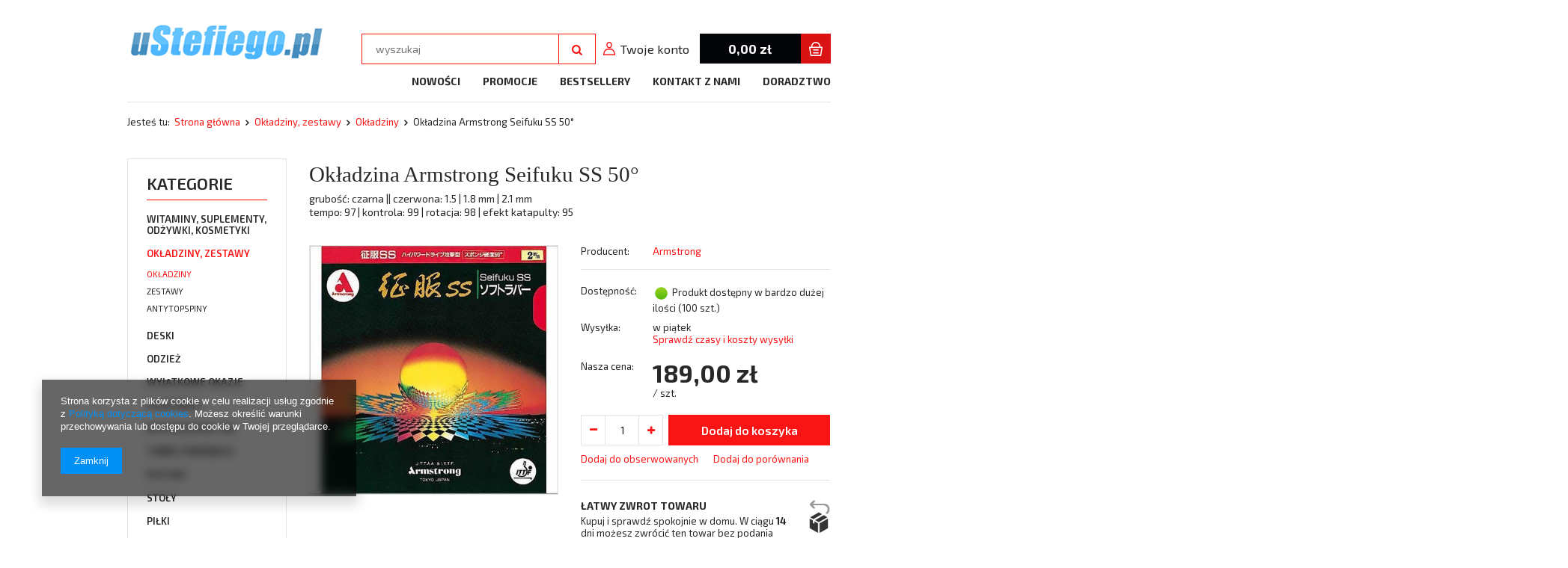

--- FILE ---
content_type: text/html; charset=utf-8
request_url: https://www.ustefiego.pl/product-pol-412-Okladzina-Armstrong-Seifuku-SS-50.html
body_size: 17047
content:
<!DOCTYPE html>
<html><head><meta name='viewport' content='user-scalable=no, initial-scale = 1.0, maximum-scale = 1.0, width=device-width'/><meta http-equiv="Content-Type" content="text/html; charset=utf-8"><title>Okładzina Armstrong Seifuku SS 50°  | Sprzęt do tenisa stołowego - uStefiego.pl</title><meta name="keywords" content=""><meta name="description" content="grubość: czarna || czerwona: 1.5 | 1.8 mm | 2.1 mm tempo: 97 | kontrola: 99 | rotacja: 98 | efekt katapulty: 95"><link rel="icon" href="/gfx/pol/favicon.ico"><meta name="theme-color" content="#0090f6"><meta name="msapplication-navbutton-color" content="#0090f6"><meta name="apple-mobile-web-app-status-bar-style" content="#0090f6"><link rel="stylesheet" type="text/css" href="/gfx/pol/style.css.gzip?r=605622563"><script type="text/javascript" src="/gfx/pol/shop.js.gzip?r=1499341968"></script><meta name="robots" content="index,follow"><meta name="rating" content="general"><meta name="Author" content="ustefiego.pl na bazie IdoSell (www.idosell.com/shop).">
<!-- Begin LoginOptions html -->

<style>
#client_new_social .service_item[data-name="service_Apple"]:before, 
#cookie_login_social_more .service_item[data-name="service_Apple"]:before,
.oscop_contact .oscop_login__service[data-service="Apple"]:before {
    display: block;
    height: 2.6rem;
    content: url('/gfx/standards/apple.svg?r=1743165583');
}
.oscop_contact .oscop_login__service[data-service="Apple"]:before {
    height: auto;
    transform: scale(0.8);
}
#client_new_social .service_item[data-name="service_Apple"]:has(img.service_icon):before,
#cookie_login_social_more .service_item[data-name="service_Apple"]:has(img.service_icon):before,
.oscop_contact .oscop_login__service[data-service="Apple"]:has(img.service_icon):before {
    display: none;
}
</style>

<!-- End LoginOptions html -->

<!-- Open Graph -->
<meta property="og:type" content="website"><meta property="og:url" content="https://www.ustefiego.pl/product-pol-412-Okladzina-Armstrong-Seifuku-SS-50.html
"><meta property="og:title" content="Okładzina Armstrong Seifuku SS 50°"><meta property="og:description" content="grubość: czarna || czerwona: 1.5 | 1.8 mm | 2.1 mm
tempo: 97 | kontrola: 99 | rotacja: 98 | efekt katapulty: 95"><meta property="og:site_name" content="ustefiego.pl"><meta property="og:locale" content="pl_PL"><meta property="og:image" content="https://www.ustefiego.pl/hpeciai/3dc62ea3e8dfe484338054510aad784b/pol_pl_Okladzina-Armstrong-Seifuku-SS-50-412_1.jpg"><meta property="og:image:width" content="450"><meta property="og:image:height" content="450"><link rel="manifest" href="https://www.ustefiego.pl/data/include/pwa/1/manifest.json?t=3"><meta name="apple-mobile-web-app-capable" content="yes"><meta name="apple-mobile-web-app-status-bar-style" content="black"><meta name="apple-mobile-web-app-title" content="www.ustefiego.pl"><link rel="apple-touch-icon" href="/data/include/pwa/1/icon-128.png"><link rel="apple-touch-startup-image" href="/data/include/pwa/1/logo-512.png" /><meta name="msapplication-TileImage" content="/data/include/pwa/1/icon-144.png"><meta name="msapplication-TileColor" content="#2F3BA2"><meta name="msapplication-starturl" content="/"><script type="application/javascript">var _adblock = true;</script><script async src="/data/include/advertising.js"></script><script type="application/javascript">var statusPWA = {
                online: {
                    txt: "Połączono z internetem",
                    bg: "#5fa341"
                },
                offline: {
                    txt: "Brak połączenia z internetem",
                    bg: "#eb5467"
                }
            }</script><script async type="application/javascript" src="/ajax/js/pwa_online_bar.js?v=1&r=6"></script><script >
window.dataLayer = window.dataLayer || [];
window.gtag = function gtag() {
dataLayer.push(arguments);
}
gtag('consent', 'default', {
'ad_storage': 'denied',
'analytics_storage': 'denied',
'ad_personalization': 'denied',
'ad_user_data': 'denied',
'wait_for_update': 500
});

gtag('set', 'ads_data_redaction', true);
</script><script  class='google_consent_mode_update'>
gtag('consent', 'update', {
'ad_storage': 'granted',
'analytics_storage': 'granted',
'ad_personalization': 'granted',
'ad_user_data': 'granted'
});
</script>
<!-- End Open Graph -->

<link rel="canonical" href="https://www.ustefiego.pl/product-pol-412-Okladzina-Armstrong-Seifuku-SS-50.html" />

                <!-- Global site tag (gtag.js) -->
                <script  async src="https://www.googletagmanager.com/gtag/js?id=G-WW9QKH7TXW"></script>
                <script >
                    window.dataLayer = window.dataLayer || [];
                    window.gtag = function gtag(){dataLayer.push(arguments);}
                    gtag('js', new Date());
                    
                    gtag('config', 'G-WW9QKH7TXW');

                </script>
                <link rel="stylesheet" type="text/css" href="/data/designs/8516_6/gfx/pol/custom.css.gzip?r=1660317181">
<!-- Begin additional html or js -->


<!--1|1|1-->
<meta name="google-site-verification" content="nhCE-6JNHi3XGJ8eJSh4mY7zAGYh-xStO266Wz9amLc" />

<!-- End additional html or js -->
                <script>
                if (window.ApplePaySession && window.ApplePaySession.canMakePayments()) {
                    var applePayAvailabilityExpires = new Date();
                    applePayAvailabilityExpires.setTime(applePayAvailabilityExpires.getTime() + 2592000000); //30 days
                    document.cookie = 'applePayAvailability=yes; expires=' + applePayAvailabilityExpires.toUTCString() + '; path=/;secure;'
                    var scriptAppleJs = document.createElement('script');
                    scriptAppleJs.src = "/ajax/js/apple.js?v=3";
                    if (document.readyState === "interactive" || document.readyState === "complete") {
                          document.body.append(scriptAppleJs);
                    } else {
                        document.addEventListener("DOMContentLoaded", () => {
                            document.body.append(scriptAppleJs);
                        });  
                    }
                } else {
                    document.cookie = 'applePayAvailability=no; path=/;secure;'
                }
                </script>
                                <script>
                var listenerFn = function(event) {
                    if (event.origin !== "https://payment.idosell.com")
                        return;
                    
                    var isString = (typeof event.data === 'string' || event.data instanceof String);
                    if (!isString) return;
                    try {
                        var eventData = JSON.parse(event.data);
                    } catch (e) {
                        return;
                    }
                    if (!eventData) { return; }                                            
                    if (eventData.isError) { return; }
                    if (eventData.action != 'isReadyToPay') {return; }
                    
                    if (eventData.result.result && eventData.result.paymentMethodPresent) {
                        var googlePayAvailabilityExpires = new Date();
                        googlePayAvailabilityExpires.setTime(googlePayAvailabilityExpires.getTime() + 2592000000); //30 days
                        document.cookie = 'googlePayAvailability=yes; expires=' + googlePayAvailabilityExpires.toUTCString() + '; path=/;secure;'
                    } else {
                        document.cookie = 'googlePayAvailability=no; path=/;secure;'
                    }                                            
                }     
                if (!window.isAdded)
                {                                        
                    if (window.oldListener != null) {
                         window.removeEventListener('message', window.oldListener);
                    }                        
                    window.addEventListener('message', listenerFn);
                    window.oldListener = listenerFn;                                      
                       
                    const iframe = document.createElement('iframe');
                    iframe.src = "https://payment.idosell.com/assets/html/checkGooglePayAvailability.html?origin=https%3A%2F%2Fwww.ustefiego.pl";
                    iframe.style.display = 'none';                                            

                    if (document.readyState === "interactive" || document.readyState === "complete") {
                          if (!window.isAdded) {
                              window.isAdded = true;
                              document.body.append(iframe);
                          }
                    } else {
                        document.addEventListener("DOMContentLoaded", () => {
                            if (!window.isAdded) {
                              window.isAdded = true;
                              document.body.append(iframe);
                          }
                        });  
                    }  
                }
                </script>
                <script>let paypalDate = new Date();
                    paypalDate.setTime(paypalDate.getTime() + 86400000);
                    document.cookie = 'payPalAvailability_PLN=-1; expires=' + paypalDate.getTime() + '; path=/; secure';
                </script><script src="/data/gzipFile/expressCheckout.js.gz"></script><script type="text/javascript" src="/gfx/pol/projector_video.js.gzip?r=1499341968"></script></head><body><div id="container" class="projector_page 
            "><header><div class="clearfix container"><script type="text/javascript" class="ajaxLoad">
            app_shop.vars.vat_registered = "true";
            app_shop.vars.currency_format = "###,##0.00";
            app_shop.vars.currency_before_value = false;
            app_shop.vars.currency_space = true;
            app_shop.vars.symbol = "zł";
            app_shop.vars.id= "PLN";
            app_shop.vars.baseurl = "http://www.ustefiego.pl/";
            app_shop.vars.sslurl= "https://www.ustefiego.pl/";
            app_shop.vars.curr_url= "%2Fproduct-pol-412-Okladzina-Armstrong-Seifuku-SS-50.html";
            

            var currency_decimal_separator = ',';
            var currency_grouping_separator = ' ';

            
                app_shop.vars.blacklist_extension = ["exe","com","swf","js","php"];
            
                app_shop.vars.blacklist_mime = ["application/javascript","application/octet-stream","message/http","text/javascript","application/x-deb","application/x-javascript","application/x-shockwave-flash","application/x-msdownload"];
            
                app_shop.urls.contact = "/contact-pol.html";
            </script><div id="viewType" style="display:none"></div><div id="menu_settings" class="hidden-phone "><div class="menu_settings_bar container"></div></div><div id="logo_wrapper" class="col-md-4 col-xs-12 align_row"><div id="logo" data-align="a#css" data-bg="/data/gfx/mask/pol/top_1_big.png"><a href="/" target="_self"><img src="/data/gfx/mask/pol/logo_1_big.png" alt="Logo zmienisz w MODERACJA &gt; Wygląd elementów w sklepie &gt; Zarządzanie wyglądem elementów sklepu" width="263" height="54"></a></div><div id="logo2"><a href="http://www.tt-stefanski.de/" target="_blank"><img src="/data/gfx/mask/pol/top_1_big.png" alt="Grafikę zmienisz w MODERACJA &gt; Wygląd elementów w sklepie &gt; Zarządzanie wyglądem elementów sklepu"></a></div></div><form action="search.php" method="get" id="menu_search" class="col-md-4 col-xs-12"><div><input id="menu_search_text" type="text" name="text" class="catcomplete" placeholder="wyszukaj"></div><button type="submit" class="btn"><i class="icon-search"></i></button><a href="/searching.php" title="">Wyszukiwanie zaawansowane</a></form><div id="menu_basket" class="col-md-4 empty_bsket"><div><a class="account_link" href="/login.php" title="Twoje konto"><span class="hidden-tablet">Twoje konto</span></a></div><a href="/basketedit.php?mode=1"><strong>0,00 zł</strong></a><script type="text/javascript">
app_shop.run(function(){app_shop.fn.sesion2link();$.getJSON('/ajax/basket.php',function(json){$('#menu_basket strong').html(json.basket.worth_formatted);$('#menu_basket .badge').html(json.basket.productsCounter);});}, 'all');
</script></div><ul id="mobile_menu"><li><a href="/categories.php" class="mobile_menu dl-trigger"><i class="icon-reorder"></i></a></li></ul><div id="menu_categories_top" class="clearfix dl-menuwrapper"><ul class="dl-menu"><li><a  href="/search.php?newproducts=y" target="_self" title="Nowości" >Nowości</a></li><li><a  href="/search.php?promo=y" target="_self" title="Promocje" >Promocje</a></li><li><a  href="/search.php?bestseller=y" target="_self" title="Bestsellery" >Bestsellery</a></li><li><a  href="/contact.php" target="_self" title="Kontakt z nami" >Kontakt z nami</a></li><li><a  href=" http://ustefiego.iai-shop.com/Doradztwo-cterms-pol-28.html" target="_self" title="Doradztwo" >Doradztwo</a></li></ul></div><div id="breadcrumbs"><div id="breadcrumbs_sub"><h3>Jesteś tu:  </h3><ol><li class="bc-main"><span><a href="/">Strona główna</a></span></li><li class="category bc-item-1"><a class="category" href="/pol_m_Okladziny-zestawy-152.html">Okładziny, zestawy</a></li><li class="category bc-active bc-item-2"><a class="category" href="/pol_m_Okladziny-zestawy_Okladziny-250.html">Okładziny</a></li><li class="bc-active bc-product-name"><span>Okładzina Armstrong Seifuku SS 50°</span></li></ol></div></div></div></header><div id="layout" class="container row clearfix"><aside class="col-md-3"><div id="menu_categories" class="menu_box"><h2><a href="/categories.php" title="Kliknij, by zobaczyć wszystkie kategorie">Kategorie</a></h2><div class="menu_sub_box"><ul class="lvl_1"><li id="ni_268"><a href="/pol_m_Witaminy-suplementy-odzywki-kosmetyki-268.html" target="_self" class="lvl_1 
                                            " title="Witaminy, suplementy, odżywki, kosmetyki" ><span>Witaminy, suplementy, odżywki, kosmetyki</span></a><ul class="lvl_2 "><li id="ni_269"><a  href="/pol_m_Witaminy-suplementy-odzywki-kosmetyki_Witaminy-269.html" class="lvl_2 
                                                            " target="_self" title="Witaminy" ><span>Witaminy</span></a></li></ul></li><li class="active" id="ni_152"><a href="/pol_m_Okladziny-zestawy-152.html" target="_self" class="lvl_1 
                                            " title="Okładziny, zestawy" ><span>Okładziny, zestawy</span></a><ul style="display: block" class="lvl_2 "><li class="active" id="ni_250"><a  href="/pol_m_Okladziny-zestawy_Okladziny-250.html" class="lvl_2 
                                                            " target="_self" title="Okładziny" ><span>Okładziny</span></a></li><li id="ni_248"><a  href="/pol_m_Okladziny-zestawy_Zestawy-248.html" class="lvl_2 
                                                            " target="_self" title="Zestawy" ><span>Zestawy</span></a></li><li id="ni_249"><a  href="/pol_m_Okladziny-zestawy_Antytopspiny-249.html" class="lvl_2 
                                                            " target="_self" title="Antytopspiny" ><span>Antytopspiny</span></a></li></ul></li><li id="ni_162"><a href="/pol_m_Deski-162.html" target="_self" class="lvl_1 
                                            " title="Deski" ><span>Deski</span></a><ul class="lvl_2 "><li id="ni_223"><a  href="/pol_m_Deski_ofensywne-223.html" class="lvl_2 
                                                            " target="_self" title="ofensywne" ><span>ofensywne</span></a></li><li id="ni_224"><a  href="/pol_m_Deski_allroundowe-224.html" class="lvl_2 
                                                            " target="_self" title="allroundowe" ><span>allroundowe</span></a></li><li id="ni_225"><a  href="/pol_m_Deski_defensywne-225.html" class="lvl_2 
                                                            " target="_self" title="defensywne" ><span>defensywne</span></a></li></ul></li><li id="ni_158"><a href="/pol_m_Odziez-158.html" target="_self" class="lvl_1 
                                            " title="Odzież" ><span>Odzież</span></a><ul class="lvl_2 "><li id="ni_180"><a  href="/pol_m_Odziez_Koszulki-180.html" class="lvl_2 
                                                            " target="_self" title="Koszulki" ><span>Koszulki</span></a></li><li id="ni_174"><a  href="/pol_m_Odziez_T-shirty-174.html" class="lvl_2 
                                                            " target="_self" title="T-shirty" ><span>T-shirty</span></a></li><li id="ni_182"><a  href="/pol_m_Odziez_Spodenki-182.html" class="lvl_2 
                                                            " target="_self" title="Spodenki" ><span>Spodenki</span></a></li><li id="ni_181"><a  href="/pol_m_Odziez_Bluzy-181.html" class="lvl_2 
                                                            " target="_self" title="Bluzy" ><span>Bluzy</span></a></li><li id="ni_176"><a  href="/pol_m_Odziez_Dresy-176.html" class="lvl_2 
                                                            " target="_self" title="Dresy" ><span>Dresy</span></a></li><li id="ni_179"><a  href="/pol_m_Odziez_Spodnie-dresowe-179.html" class="lvl_2 
                                                            " target="_self" title="Spodnie dresowe" ><span>Spodnie dresowe</span></a></li><li id="ni_183"><a  href="/pol_m_Odziez_Skarpetki-183.html" class="lvl_2 
                                                            " target="_self" title="Skarpetki" ><span>Skarpetki</span></a></li><li id="ni_184"><a  href="/pol_m_Odziez_Buty-184.html" class="lvl_2 
                                                            " target="_self" title="Buty" ><span>Buty</span></a></li><li id="ni_222"><a  href="/pol_m_Odziez_Kurtki-222.html" class="lvl_2 
                                                            " target="_self" title="Kurtki" ><span>Kurtki</span></a></li><li id="ni_243"><a  href="/pol_m_Odziez_Zestawy-243.html" class="lvl_2 
                                                            " target="_self" title="Zestawy" ><span>Zestawy</span></a></li><li id="ni_246"><a  href="/pol_m_Odziez_Inne-246.html" class="lvl_2 
                                                            " target="_self" title="Inne" ><span>Inne</span></a></li><li id="ni_251"><a  href="/pol_m_Odziez_Panie-kobiety-dziewczeta-251.html" class="lvl_2 
                                                            " target="_self" title="Panie, kobiety, dziewczęta" ><span>Panie, kobiety, dziewczęta</span></a></li><li id="ni_252"><a  href="/pol_m_Odziez_Bawelna-252.html" class="lvl_2 
                                                            " target="_self" title="Bawełna" ><span>Bawełna</span></a></li></ul></li><li id="ni_259"><a href="/pol_m_Wyjatkowe-okazje-259.html" target="_self" class="lvl_1 
                                            " title="Wyjątkowe okazje" ><span>Wyjątkowe okazje</span></a></li><li id="ni_267"><a href="/pol_m_Pickleball-267.html" target="_self" class="lvl_1 
                                            " title="Pickleball" ><span>Pickleball</span></a></li><li id="ni_153"><a href="/pol_m_Wyposazenie-hal-153.html" target="_self" class="lvl_1 
                                            " title="Wyposażenie hal" ><span>Wyposażenie hal</span></a><ul class="lvl_2 "><li id="ni_185"><a  href="/pol_m_Wyposazenie-hal_Roboty-185.html" class="lvl_2 
                                                            " target="_self" title="Roboty" ><span>Roboty</span></a></li><li id="ni_186"><a  href="/pol_m_Wyposazenie-hal_Tablice-szkoleniowe-Returnboardy-186.html" class="lvl_2 
                                                            " target="_self" title="Tablice szkoleniowe - Returnboardy" ><span>Tablice szkoleniowe - Returnboardy</span></a></li><li id="ni_187"><a  href="/pol_m_Wyposazenie-hal_Plotki-187.html" class="lvl_2 
                                                            " target="_self" title="Płotki" ><span>Płotki</span></a></li><li id="ni_220"><a  href="/pol_m_Wyposazenie-hal_Sedziowie-220.html" class="lvl_2 
                                                            " target="_self" title="Sędziowie" ><span>Sędziowie</span></a></li><li id="ni_231"><a  href="/pol_m_Wyposazenie-hal_Stojaki-231.html" class="lvl_2 
                                                            " target="_self" title="Stojaki" ><span>Stojaki</span></a></li><li id="ni_236"><a  href="/pol_m_Wyposazenie-hal_Inne-236.html" class="lvl_2 
                                                            " target="_self" title="Inne" ><span>Inne</span></a></li></ul></li><li id="ni_154"><a href="/pol_m_Torby-pokrowce-154.html" target="_self" class="lvl_1 
                                            " title="Torby, pokrowce" ><span>Torby, pokrowce</span></a><ul class="lvl_2 "><li id="ni_242"><a  href="/pol_m_Torby-pokrowce_Torby-242.html" class="lvl_2 
                                                            " target="_self" title="Torby" ><span>Torby</span></a></li><li id="ni_232"><a  href="/pol_m_Torby-pokrowce_Pokrowce-232.html" class="lvl_2 
                                                            " target="_self" title="Pokrowce" ><span>Pokrowce</span></a></li></ul></li><li id="ni_208"><a href="/pol_m_Plecaki-208.html" target="_self" class="lvl_1 
                                            " title="Plecaki" ><span>Plecaki</span></a></li><li id="ni_155"><a href="/pol_m_Stoly-155.html" target="_self" class="lvl_1 
                                            " title="Stoły" ><span>Stoły</span></a><ul class="lvl_2 "><li id="ni_245"><a  href="/pol_m_Stoly_stoly-mini-245.html" class="lvl_2 
                                                            " target="_self" title="stoły mini" ><span>stoły mini</span></a></li><li id="ni_253"><a  href="/pol_m_Stoly_stoly-253.html" class="lvl_2 
                                                            " target="_self" title="stoły" ><span>stoły</span></a></li></ul></li><li id="ni_157"><a href="/pol_m_Pilki-157.html" target="_self" class="lvl_1 
                                            " title="Piłki" ><span>Piłki</span></a><ul class="lvl_2 "><li id="ni_188"><a  href="/pol_m_Pilki_Turniejowe-188.html" class="lvl_2 
                                                            " target="_self" title="Turniejowe" ><span>Turniejowe</span></a></li><li id="ni_189"><a  href="/pol_m_Pilki_Treningowe-189.html" class="lvl_2 
                                                            " target="_self" title="Treningowe" ><span>Treningowe</span></a></li></ul></li><li id="ni_210"><a href="/pol_m_Siatki-210.html" target="_self" class="lvl_1 
                                            " title="Siatki" ><span>Siatki</span></a></li><li id="ni_156"><a href="/pol_m_Rakietki-156.html" target="_self" class="lvl_1 
                                            " title="Rakietki" ><span>Rakietki</span></a><ul class="lvl_2 "><li id="ni_196"><a  href="/pol_m_Rakietki_Gotowe-196.html" class="lvl_2 
                                                            " target="_self" title="Gotowe" ><span>Gotowe</span></a></li><li id="ni_197"><a  href="/pol_m_Rakietki_Zestawy-197.html" class="lvl_2 
                                                            " target="_self" title="Zestawy" ><span>Zestawy</span></a></li></ul></li><li id="ni_161"><a href="/pol_m_Akcesoria-161.html" target="_self" class="lvl_1 
                                            " title="Akcesoria" ><span>Akcesoria</span></a><ul class="lvl_2 "><li id="ni_230"><a  href="/pol_m_Akcesoria_Reczniki-230.html" class="lvl_2 
                                                            " target="_self" title="Ręczniki" ><span>Ręczniki</span></a></li><li id="ni_234"><a  href="/pol_m_Akcesoria_Kleje-234.html" class="lvl_2 
                                                            " target="_self" title="Kleje" ><span>Kleje</span></a></li><li id="ni_235"><a  href="/pol_m_Akcesoria_Srodki-czyszczace-235.html" class="lvl_2 
                                                            " target="_self" title="Środki czyszczące" ><span>Środki czyszczące</span></a></li><li id="ni_241"><a  href="/pol_m_Akcesoria_Tasmy-ochronne-241.html" class="lvl_2 
                                                            " target="_self" title="Taśmy ochronne" ><span>Taśmy ochronne</span></a></li><li id="ni_237"><a  href="/pol_m_Akcesoria_Inne-237.html" class="lvl_2 
                                                            " target="_self" title="Inne" ><span>Inne</span></a></li></ul></li><li id="ni_163"><a href="/pol_m_Sedziowie-163.html" target="_self" class="lvl_1 
                                            " title="Sędziowie" ><span>Sędziowie</span></a><ul class="lvl_2 "><li id="ni_203"><a  href="/pol_m_Sedziowie_Zestawy-sedziowskie-203.html" class="lvl_2 
                                                            " target="_self" title="Zestawy sędziowskie" ><span>Zestawy sędziowskie</span></a></li><li id="ni_205"><a  href="/pol_m_Sedziowie_Stoliki-sedziowskie-205.html" class="lvl_2 
                                                            " target="_self" title="Stoliki sędziowskie" ><span>Stoliki sędziowskie</span></a></li></ul></li><li id="ni_171"><a href="/pol_m_Stopery-171.html" target="_self" class="lvl_1 
                                            " title="Stopery" ><span>Stopery</span></a></li><li id="ni_172"><a href="/pol_m_Materialy-szkoleniowe-172.html" target="_self" class="lvl_1 
                                            " title="Materiały szkoleniowe" ><span>Materiały szkoleniowe</span></a><ul class="lvl_2 "><li id="ni_190"><a  href="/pol_m_Materialy-szkoleniowe_Broszury-szkoleniowe-190.html" class="lvl_2 
                                                            " target="_self" title="Broszury szkoleniowe" ><span>Broszury szkoleniowe</span></a></li><li id="ni_191"><a  href="/pol_m_Materialy-szkoleniowe_Ksiazki-191.html" class="lvl_2 
                                                            " target="_self" title="Książki" ><span>Książki</span></a></li><li id="ni_193"><a  href="/pol_m_Materialy-szkoleniowe_CD-193.html" class="lvl_2 
                                                            " target="_self" title="CD" ><span>CD</span></a></li><li id="ni_195"><a  href="/pol_m_Materialy-szkoleniowe_Video-195.html" class="lvl_2 
                                                            " target="_self" title="Video" ><span>Video</span></a></li></ul></li><li id="ni_198"><a href="/pol_m_Uslugi-198.html" target="_self" class="lvl_1 
                                            " title="Usługi" ><span>Usługi</span></a><ul class="lvl_2 "><li id="ni_199"><a  href="/pol_m_Uslugi_Montaz-rakietki-199.html" class="lvl_2 
                                                            " target="_self" title="Montaż rakietki" ><span>Montaż rakietki</span></a></li><li id="ni_200"><a  href="/pol_m_Uslugi_Polakierowanie-deski-200.html" class="lvl_2 
                                                            " target="_self" title="Polakierowanie deski" ><span>Polakierowanie deski</span></a></li><li id="ni_238"><a  href="/pol_m_Uslugi_Doradztwo-238.html" class="lvl_2 
                                                            " target="_self" title="Doradztwo" ><span>Doradztwo</span></a></li></ul></li><li id="ni_206"><a href="/pol_m_Butik-206.html" target="_self" class="lvl_1 
                                            " title="Butik" ><span>Butik</span></a></li><li id="ni_207"><a href="/pol_m_Obozy-207.html" target="_self" class="lvl_1 
                                            " title="Obozy" ><span>Obozy</span></a></li><li id="ni_213"><a href="/pol_m_Dzieci-213.html" target="_self" class="lvl_1 
                                            " title="Dzieci" ><span>Dzieci</span></a></li><li id="ni_254"><a href="/pol_m_Szkoly-254.html" target="_self" class="lvl_1 
                                            " title="Szkoły" ><span>Szkoły</span></a></li><li id="ni_255"><a href="/pol_m_Amatorzy-255.html" target="_self" class="lvl_1 
                                            " title="Amatorzy" ><span>Amatorzy</span></a></li><li id="ni_256"><a href="/pol_m_Hobby-256.html" target="_self" class="lvl_1 
                                            " title="Hobby" ><span>Hobby</span></a></li><li id="ni_257"><a href="/pol_m_Dom-257.html" target="_self" class="lvl_1 
                                            " title="Dom" ><span>Dom</span></a></li><li id="ni_258"><a href="/pol_m_Sprawnosc-i-zdrowie-258.html" target="_self" class="lvl_1 
                                            " title="Sprawność i zdrowie" ><span>Sprawność i zdrowie</span></a></li><li id="ni_260"><a href="/pol_m_Oferta-dla-klubow-260.html" target="_self" class="lvl_1 
                                            " title="Oferta dla klubów" ><span>Oferta dla klubów</span></a></li><li id="ni_262"><a href="/pol_m_Zbyszek-Stefanski-poleca-262.html" target="_self" class="lvl_1 
                                            " title="Zbyszek Stefański poleca" ><span>Zbyszek Stefański poleca</span></a></li><li id="ni_264"><a href="/pol_m_Leguano-bose-buty-264.html" target="_self" class="lvl_1 
                                            " title="Leguano - bose buty" ><span>Leguano - bose buty</span></a></li><li id="ni_265"><a href="/pol_m_Bony-okolicznosciowe-265.html" target="_self" class="lvl_1 
                                            " title="Bony okolicznościowe" ><span>Bony okolicznościowe</span></a></li><li id="ni_263"><a href="/pol_m_Promocja-Zbyszka-Stefanskiego-263.html" target="_self" class="lvl_1 
                                            " title="Promocja Zbyszka Stefańskiego" ><span>Promocja Zbyszka Stefańskiego</span></a></li><li id="ni_261"><a href="/pol_m_Promocja-specjalna-261.html" target="_self" class="lvl_1 
                                            " title="Promocja specjalna" ><span>Promocja specjalna</span></a></li><li id="ni_266"><a href="/pol_m_Pod-choinke-i-na-Nowy-Rok-2026-266.html" target="_self" class="lvl_1 
                                            " title="Pod choinkę i na Nowy Rok 2026" ><span>Pod choinkę i na Nowy Rok 2026</span></a></li></ul></div><div id="category_button"><a href="/categories.php" title="Kliknij, by zobaczyć wszystkie kategorie">Wszystkie kategorie</a></div></div><script type="text/javascript">
                    expandMenu($('#menu_categories'),1);
                </script><div id="menu_buttons"><div class="menu_button_wrapper"><a target="_self" href="https://www.facebook.com/profile.php?id=100014283887908" title=""><img src="/data/include/img/links/1499159077.jpg?t=1691770360" alt=""></a></div></div><div class="login_menu_block visible-phone" id="login_menu_block"><a class="sign_in_link" href="/login.php" title=""><i class="icon-user"></i>  Zaloguj się
                            
                        </a><a class="registration_link" href="/client-new.php?register" title=""><i class="icon-lock"></i>  Zarejestruj się
                            
                        </a><a class="order_status_link" href="/order-open.php" title=""><i class="icon-globe"></i>  Sprawdź status zamówienia
                            
                        </a><a href="/Informacje-o-sklepie-cterms-pol-19.html">
                        Informacje o sklepie
                    </a><a href="/pol-delivery.html">
                        Wysyłka
                    </a><a href="/pol-payments.html">
                        Sposoby płatności i prowizje
                    </a><a href="/pol-terms.html">
                        Regulamin
                    </a><a href="/pol-privacy-and-cookie-notice.html">
                        Polityka prywatności
                    </a><a href="/pol-returns-and_replacements.html">
                        Odstąpienie od umowy
                    </a></div></aside><div id="content" class="col-md-9 col-xs-12"><script type="text/javascript" class="ajaxLoad">
            cena_raty = 189.00;
            
                    var  client_login = 'false'
                
            var  client_points = '';
            var  points_used = '';
            var  shop_currency = 'zł';
            var product_data = {
            "currency":"zł",
            "product_type":"product_item",
            "unit":"szt.",
            "unit_plural":"szt.",

            
            "unit_sellby":"1",
            "unit_precision":"0",

            
            "base_price":{
            
                "maxprice":"189.00",
            
                "maxprice_formatted":"189,00 zł",
            
                "maxprice_net":"153.66",
            
                "maxprice_net_formatted":"153,66 zł",
            
                "minprice":"189.00",
            
                "minprice_formatted":"189,00 zł",
            
                "minprice_net":"153.66",
            
                "minprice_net_formatted":"153,66 zł",
            
                "size_max_maxprice_net":"0.00",
            
                "size_min_maxprice_net":"0.00",
            
                "size_max_maxprice_net_formatted":"0,00 zł",
            
                "size_min_maxprice_net_formatted":"0,00 zł",
            
                "size_max_maxprice":"0.00",
            
                "size_min_maxprice":"0.00",
            
                "size_max_maxprice_formatted":"0,00 zł",
            
                "size_min_maxprice_formatted":"0,00 zł",
            
                "price_unit_sellby":"189.00",
            
                "value":"189.00",
                "price_formatted":"189,00 zł",
                "price_net":"153.66",
                "price_net_formatted":"153,66 zł",
                "vat":"23",
                "worth":"189.00",
                "worth_net":"153.66",
                "worth_formatted":"189,00 zł",
                "worth_net_formatted":"153,66 zł",
                "basket_enable":"y",
                "special_offer":"false",
                "rebate_code_active":"n",
                "priceformula_error":"false"
            },
            

            
            "order_quantity_range":{
            
            },
            

            "sizes":{
            
                "onesize":



                {
                
                    "type":"onesize",
                
                    "priority":"0",
                
                    "description":"uniwersalny",
                
                    "name":"uniw",
                
                    "amount":"100",
                
                    "amount_mo":"0",
                
                    "amount_mw":"100",
                
                    "amount_mp":"0",
                
                    "code_extern":"org561-uniw",
                
                    "shipping_time":{
                    
                            "days":"3",
                            "working_days":"3",
                            "hours":"0",
                            "minutes":"0",
                            "time":"2025-12-12 00:00",
                            "week_day":"5",
                            "week_amount":"0",
                            "today":"false"
                    },
                
                    "availability":{
                    
                        "delivery_days":"3",
                        "delivery_date":"2025-12-12",
                        "days":"2",
                        "sum":"100",
                        "visible":"y",
                        "status_description":"Produkt dostępny w bardzo dużej ilości",
                        "status_gfx":"/data/lang/pol/available_graph/graph_1_4.png",
                        "status":"enable",
                        "minimum_stock_of_product":"2"
                    },
                    "delivery":{
                    
                        "undefined":"false",
                        "shipping":"25.00",
                        "shipping_formatted":"25,00 zł",
                        "limitfree":"400.00",
                        "limitfree_formatted":"400,00 zł",
                        "shipping_change":"25.00",
                        "shipping_change_formatted":"25,00 zł",
                        "change_type":"up"
                    },
                    "price":{
                    
                        "value":"189.00",
                        "price_formatted":"189,00 zł",
                        "price_net":"153.66",
                        "price_net_formatted":"153,66 zł",
                        "vat":"23",
                        "worth":"189.00",
                        "worth_net":"153.66",
                        "worth_formatted":"189,00 zł",
                        "worth_net_formatted":"153,66 zł",
                        "basket_enable":"y",
                        "special_offer":"false",
                        "rebate_code_active":"n",
                        "priceformula_error":"false"
                    }
                }
            }
            }



        </script><form id="projector_form" action="basketchange.php" method="post" class=" row "><input id="projector_product_hidden" type="hidden" name="product" value="412"><input id="projector_size_hidden" type="hidden" name="size" autocomplete="off" value="onesize"><input id="projector_mode_hidden" type="hidden" name="mode" value="1"><div class="projector_navigation"><div class="label_icons"></div><h1>Okładzina Armstrong Seifuku SS 50°</h1><div class="projector_description description"><ul><li>grubość: czarna || czerwona: 1.5 | 1.8 mm | 2.1 mm</li><li>tempo: 97 | kontrola: 99 | rotacja: 98 | efekt katapulty: 95</li></ul></div></div><div class="photos col-md-6 col-xs-12 "><ul class="bxslider"><li><a class="projector_medium_image" data-imagelightbox="f" href="/hpeciai/3dc62ea3e8dfe484338054510aad784b/pol_pl_Okladzina-Armstrong-Seifuku-SS-50-412_1.jpg"><img class="photo" alt="Okładzina Armstrong Seifuku SS 50°" src="/hpeciai/2338efd3f62bf73824a8c801bec8cc9d/pol_pm_Okladzina-Armstrong-Seifuku-SS-50-412_1.jpg"></a></li></ul></div><div class="product_info col-md-6 col-xs-12 "><div class="product_info_top"><div class="basic_info"><div class="producer"><span>Producent: </span><a class="brand" title="Kliknij, by zobaczyć wszystkie produkty tego producenta" href="/firm-pol-1504189538-Armstrong.html">Armstrong</a></div></div></div><div class="product_section sizes" id="projector_sizes_cont"><label class="projector_label">
                        Rozmiar:
                    </label><div class="product_section_sub"><a class="select_button" href="/product-pol-412-Okladzina-Armstrong-Seifuku-SS-50.html?selected_size=onesize" data-type="onesize">uniwersalny</a></div></div><div class="product_section" id="projector_status_description_wrapper" style="display:none"><label>
                        Dostępność:
                    </label><div><img id="projector_status_gfx" class="projector_status_gfx" alt="status_icon" src="/data/lang/pol/available_graph/graph_1_4.png"><span class="projector_status_description" id="projector_status_description">Produkt dostępny w bardzo dużej ilości</span><span class="projector_amount" id="projector_amount"> (%d)</span></div></div><div class="product_section tell_availability" id="projector_tell_availability" style="display:none"><label></label><div class="product_section_sub"><a href="#showAvabilityDialog" class="btn-small projector_tell_availabilit" id="projector_tell_availability_link" onclick="showAvabilityDialog();return false;">Powiadom mnie o dostępności produktu</a></div></div><div class="product_section" id="projector_shipping_info" style="display:none"><label>
                                Wysyłka:
                            </label><div><span class="projector_delivery_days" id="projector_delivery_days">
                                                    w piątek
                                                </span><a class="shipping_info" href="#shipping_info" title="Sprawdź czasy i koszty wysyłki">
                            Sprawdź czasy i koszty wysyłki
                        </a></div></div><div id="projector_prices_wrapper"><div class="product_section" id="projector_price_srp_wrapper" style="display:none;"><label class="projector_label">Cena katalogowa:</label><div><span class="projector_price_srp" id="projector_price_srp"></span></div></div><div class="product_section" id="projector_price_value_wrapper"><label class="projector_label">
                                    Nasza cena:
                                </label><div><div id="projector_price_maxprice_wrapper" style="display:none;"><del class="projector_price_maxprice" id="projector_price_maxprice"></del></div><strong class="projector_price_value" id="projector_price_value">189,00 zł</strong><div class="price_gross_info"><small class="projector_price_unit_sep">
                                             / 
                                        </small><small class="projector_price_unit_sellby" id="projector_price_unit_sellby" style="display:none">1</small><small class="projector_price_unit" id="projector_price_unit">szt.</small><span></span></div><span class="projector_price_yousave" id="projector_price_yousave" style="display:none;"></span></div></div></div><div id="projector_buy_section" class="clearfix product_section"><label class="projector_label">
                                Ilość: 
                            </label><div class="projector_buttons" id="projector_buttons"><div class="projector_number" id="projector_number_cont"><button id="projector_number_down" class="projector_number_down" type="button"><i class="icon-minus"></i></button><input class="projector_number" name="number" id="projector_number" value="1"><button id="projector_number_up" class="projector_number_up" type="button"><i class="icon-plus"></i></button></div><button class="btn-large projector_butttons_buy" id="projector_button_basket" type="submit" title="Dodaj produkt do koszyka">
                                    Dodaj do koszyka
                                </button><a href="#add_favorite" class="projector_buttons_obs" id="projector_button_observe" data-mobile-class="btn-small" title="Dodaj do obserwowanych">
                            Dodaj do obserwowanych
                        </a><a class="projector_prodstock_compare" data-mobile-class="btn-small" href="settings.php?comparers=add&amp;product=412" title="Dodaj do porównania">
                                Dodaj do porównania
                            </a></div></div><div class="product_section points" id="projector_points_wrapper" style="display:none;"><div class="product_section_sub"><div class="projector_points_sub_wrapper"><div class="projector_price_points_wrapper" id="projector_price_points_wrapper"><label class="projector_label">
                                    Cena w punktach: 
                                </label><span class="projector_price_points" id="projector_price_points"><span class="projector_currency"> pkt.</span></span></div><div class="projector_price_points_recive_wrapper" id="projector_price_points_recive_wrapper" style="display:none;"><label class="projector_label">
                                    Po opłaceniu zamówienia na ten produkt otrzymasz: 
                                </label><span class="projector_points_recive_points" id="projector_points_recive_points"><span class="projector_currency"> pkt.</span></span></div></div><button id="projector_button_points_basket" type="submit" name="forpoints" value="1" class="btn" style="display:none;">
                            Kup za punkty
                        </button></div></div></div><div class="clearBoth"></div></form><div id="projector_rebatenumber_tip_copy" style="display:none;"><img class="projector_rebatenumber_tip" src="/gfx/pol/help_tip.png?r=1499341968" alt="tip"></div><div id="alert_cover" class="projector_alert_55916" style="display:none" onclick="Alertek.hide_alert();"></div><script type="text/javascript" class="ajaxLoad">
            projectorInitObject.contact_link = "/contact-pol.html";
            projectorObj.projectorInit(projectorInitObject);
            </script><script type="text/javascript" class="ajaxLoad">
            var bundle_title =   "Cena towarów poza zestawem";


        </script><div id="n67367" class="clearfix"><div id="n67367_returns" class="n67367_returns"><h3>Łatwy zwrot towaru </h3><div class="n67367_returns_txt">
                            Kupuj i sprawdź spokojnie w domu. W ciągu 
                            <b>14</b>
                             dni możesz zwrócić ten towar bez podania przyczyny.
                        </div><a class="n67367_more" href="/Darmowe-zwroty-Poczta-Polska-cabout-pol-15.html" title="Pokaż szczegóły" data-less="Ukryj szczegóły">
                            Pokaż szczegóły
                        </a><div class="n67367_returns_moretext"><div class="n67367_texts n67367_text1"><strong><b>14</b> dni na zwrot</strong><div>
                                    Najważniejsza jest Twoja satysfakcja z zakupów. Zamówione u nas produkty możesz zwrócić w ciągu
                                    <b>14</b><b> dni bez podania przyczyny</b>.
                                </div></div><div class="n67367_texts n67367_text2"><strong><span>Bez stresu </span>i obaw</strong><div>Dzięki integracji naszego sklepu z <b>tanimi zwrotami Poczty Polskiej</b> kupujesz <b>bez stresu i obaw,</b> że zwrot zakupionego towaru będzie problematyczny.</div></div><div class="n67367_texts n67367_text3 n67367_text3_client"><strong><span>Prosty kreator </span>zwrotów</strong><div>Wszystkie zwroty w naszym sklepie obsługiwane są przez <b>prosty kreator zwrotów</b>, który daje możliwość odesłania do nas paczki zwrotnej.</div></div><div class="clear"></div></div></div><div id="n67367_stocks" class="n67367_stocks"><h3>Ten towar jest dostępny w naszych sklepach</h3><div class="n67367_stocks_txt">
                            Możesz kupić ten produkt bez składania zamówienia internetowego w jednym z naszych sklepów w Twojej okolicy. Sprawdź w których punktach produkt jest dostępny od ręki.
                        </div><a href="/product-stocks.php?product=412" title="Sprawdź dostępność">
                            Sprawdź dostępność
                        </a></div></div><div class="projector_longdescription cm " id="component_projector_longdescription_not">grubość: czarna || czerwona: 1.5 | 1.8 mm | 2.1 mm<br />tempo: 97 | kontrola: 99 | rotacja: 98 | efekt katapulty: 95</div><div id="avabilityDialog" class="avabilityDialog" style="display:none;"><div class="avabilityDialog_sub"><a href="#" id="avabilityDialog_close" class="avabilityDialog_close"><img src="/gfx/pol/zamknij.gif?r=1499341968" alt="Zamknij" class="avabilityDialog_close"></a><h2>Podaj dane kontaktowe, a my damy Ci znać kiedy towar będzie dostępny</h2><div class="avabilityDialog_pr_info"><img alt="Okładzina Armstrong Seifuku SS 50°" class="avabilityDialog" src="/hpeciai/6b2ac890415048c4c6c63434106287f6/pol_ps_Okladzina-Armstrong-Seifuku-SS-50-412_1.jpg"><ul class="avabilityDialog_pr_info"><li id="avability_product_name"><strong>Okładzina Armstrong Seifuku SS 50°</strong></li><li id="avability_product_size" style="display:none;"><span>Wybierz rozmiar, o którym mamy Cię powiadomić: </span></li></ul></div><form action="/basketchange.php"><input id="avability_product_hidden" type="hidden" name="product" value="412"><input id="avability_size_hidden" type="hidden" name="size" value="onesize"><input id="avability_mode_hidden" type="hidden" name="mode" value="2"><div class="avabilityDialog_text1"></div><input type="hidden" name="avability_track" value="only_one"><div class="avabilityDialog_text2">
                        Wprowadź swój adres e-mail, na który wyślemy Ci <b>jednorazowe powiadomienie</b>, gdy ten towar będzie ponownie w sprzedaży.
                    </div><div class="avabilityDialog_email"><label>Twój adres e-mail:</label><input type="text" name="email" id="avabilityDialog_email" value=""><span class="validation_icons"><img src="/gfx/pol/correct.png?r=1499341968" alt="correct" class="correct_icon" style="display:none;"><img src="/gfx/pol/incorrect.png?r=1499341968" alt="incorrect" class="incorrect_icon" style="display:none;"></span></div><div class="avabilityDialog_tel" id="avabilityDialog_tel"><label><input type="checkbox"><span>Chcę dodatkowo otrzymać wiadomość SMS z powiadomieniem </span></label><div class="avabilityDialog_tel2" id="avabilityDialog_phone2"><label class="avabilityDialog_tel">Twój numer telefonu: </label><input type="text" name="phone" id="avabilityDialog_phone"><span class="validation_icons"><img src="/gfx/pol/correct.png?r=1499341968" alt="correct" class="correct_icon" style="display:none;"><img src="/gfx/pol/incorrect.png?r=1499341968" alt="incorrect" class="incorrect_icon" style="display:none;"></span></div></div><div class="avabilityDialog_text3">
                        Powyższe dane nie są używane do przesyłania newsletterów lub innych reklam. Włączając powiadomienie zgadzasz się jedynie na wysłanie jednorazowo informacji o ponownej dostępność tego towaru. 
                    </div><div id="avabilityDialog_buttons1" class="avabilityDialog_buttons1"><button type="submit" id="avabilityDialog_submit" class="btn avabilityDialog_submit">
                            Zapisz mnie na powiadomienia o dostępności
                        </button></div></form></div></div><script type="text/javascript" class="ajaxLoad">
            projector_notice_init();
        </script><div class="component_projector_dictionary" id="component_projector_dictionary_no"><div class="n56173_main"><div class="n56173_label"><span class="n56173_2_label">
		    		Parametry techniczne:
		    	</span></div><div class="n56173_sub"><table class="n54117_dictionary"><tr><td class="n54117_item_a1"><span>grubość</span><span class="n67256colon">:</span></td><td class="n54117_item_b1"><div class="n54117_item_b_sub">1.0 mm</div>, 
									<div class="n54117_item_b_sub">1.5 mm</div>, 
									<div class="n54117_item_b_sub">1.8 mm</div>, 
									<div class="n54117_item_b_sub">2.1 mm</div></td></tr><tr><td class="n54117_item_a2"><span>kolor</span><span class="n67256colon">:</span></td><td class="n54117_item_b2"><div class="n54117_item_b_sub">czarny</div>, 
									<div class="n54117_item_b_sub">czerwony</div></td></tr><tr><td class="n54117_footer" colspan="2"><br></td></tr></table></div></div></div><div class="main_hotspot mrg-b clearfix" id="products_associated_zone1"><div class="big_label">Zobacz również</div><div class="col-bg-1 align_row main_hotspot_sub" data-align="a.product-icon img#css"><div class="products_wrapper row clearfix"><div class="product_wrapper col-md-4 col-xs-6 type_product"><div class="product_wrapper_sub"><a class="product-icon" href="/product-pol-1053-Okladzina-Hikari-SR-7-40.html" title="Okładzina Hikari SR 7 40°" data-product-id="1053"><img src="/gfx/pol/loader.gif?r=1499341968" class="b-lazy" data-src-small="hpeciai/b694030091680fbe2cb83b992c109c5a/pol_is_1053-1053.jpg" data-src="hpeciai/47a6ac93ce41f449975ebae98c5c71ca/pol_il_1053-1053.jpg" alt="Okładzina Hikari SR 7 40°"></a><a class="product-name" href="/product-pol-1053-Okladzina-Hikari-SR-7-40.html" title="Okładzina Hikari SR 7 40°">Okładzina Hikari SR 7 40°</a><div class="product_prices"><span class="price">189,00 zł</span></div></div></div><div class="product_wrapper col-md-4 col-xs-6 type_product"><div class="product_wrapper_sub"><a class="product-icon" href="/product-pol-410-Okladzina-Armstrong-Rosin.html" title="Okładzina Armstrong Rosin" data-product-id="410"><img src="/gfx/pol/loader.gif?r=1499341968" class="b-lazy" data-src-small="hpeciai/c9c41843916113309ba0c9884a801681/pol_is_410-410.jpg" data-src="hpeciai/f27b5633e1fc8a69abf2a156f3e1d029/pol_il_410-410.jpg" alt="Okładzina Armstrong Rosin"></a><a class="product-name" href="/product-pol-410-Okladzina-Armstrong-Rosin.html" title="Okładzina Armstrong Rosin">Okładzina Armstrong Rosin</a><div class="product_prices"><span class="price">166,00 zł</span></div></div></div><div class="product_wrapper col-md-4 col-xs-6 type_product"><div class="product_wrapper_sub"><a class="product-icon" href="/product-pol-5660-Okladzina-Armstrong-Attack-8-43.html" title="Okładzina Armstrong Attack 8 43°" data-product-id="5660"><img src="/gfx/pol/loader.gif?r=1499341968" class="b-lazy" data-src-small="hpeciai/56df31e1e6bcb69a1c4d2ab3250cbef5/pol_is_Okladzina-Armstrong-Attack-8-43-5660.jpg" data-src="hpeciai/2445c04039d2bfa56c64cbb17ae31e6b/pol_il_Okladzina-Armstrong-Attack-8-43-5660.jpg" alt="Okładzina Armstrong Attack 8 43°"></a><a class="product-name" href="/product-pol-5660-Okladzina-Armstrong-Attack-8-43.html" title="Okładzina Armstrong Attack 8 43°">Okładzina Armstrong Attack 8 43°</a><div class="product_prices"><span class="price">189,00 zł</span></div></div></div><div class="product_wrapper col-md-4 col-xs-6 type_product"><div class="product_wrapper_sub"><a class="product-icon" href="/product-pol-2416-Okladzina-Armstrong-Attack-8-48.html" title="Okładzina Armstrong Attack 8 48°" data-product-id="2416"><img src="/gfx/pol/loader.gif?r=1499341968" class="b-lazy" data-src-small="hpeciai/56df31e1e6bcb69a1c4d2ab3250cbef5/pol_is_2416-2416.jpg" data-src="hpeciai/2445c04039d2bfa56c64cbb17ae31e6b/pol_il_2416-2416.jpg" alt="Okładzina Armstrong Attack 8 48°"></a><a class="product-name" href="/product-pol-2416-Okladzina-Armstrong-Attack-8-48.html" title="Okładzina Armstrong Attack 8 48°">Okładzina Armstrong Attack 8 48°</a><div class="product_prices"><span class="price">189,00 zł</span></div></div></div><div class="product_wrapper col-md-4 col-xs-6 type_product"><div class="product_wrapper_sub"><a class="product-icon" href="/product-pol-407-Okladzina-Armstrong-Hikari-SR7-40.html" title="Okładzina Armstrong Hikari SR7 40°" data-product-id="407"><img src="/gfx/pol/loader.gif?r=1499341968" class="b-lazy" data-src-small="hpeciai/b694030091680fbe2cb83b992c109c5a/pol_is_407-407.jpg" data-src="hpeciai/47a6ac93ce41f449975ebae98c5c71ca/pol_il_407-407.jpg" alt="Okładzina Armstrong Hikari SR7 40°"></a><a class="product-name" href="/product-pol-407-Okladzina-Armstrong-Hikari-SR7-40.html" title="Okładzina Armstrong Hikari SR7 40°">Okładzina Armstrong Hikari SR7 40°</a><div class="product_prices"><span class="price">150,00 zł</span><del class="max-price">174,00 zł</del></div></div></div><div class="product_wrapper col-md-4 col-xs-6 type_product"><div class="product_wrapper_sub"><a class="product-icon" href="/product-pol-411-Okladzina-Armstrong-Seifuku-SS-42.html" title="Okładzina Armstrong Seifuku SS 42°" data-product-id="411"><img src="/gfx/pol/loader.gif?r=1499341968" class="b-lazy" data-src-small="hpeciai/5c33cc154a2fbab23a3d8c109adf3cf2/pol_is_411-411.jpg" data-src="hpeciai/e1978858048fe57051136ca3753414f2/pol_il_411-411.jpg" alt="Okładzina Armstrong Seifuku SS 42°"></a><a class="product-name" href="/product-pol-411-Okladzina-Armstrong-Seifuku-SS-42.html" title="Okładzina Armstrong Seifuku SS 42°">Okładzina Armstrong Seifuku SS 42°</a><div class="product_prices"><span class="price">189,00 zł</span></div></div></div><div class="product_wrapper col-md-4 col-xs-6 type_product"><div class="product_wrapper_sub"><a class="product-icon" href="/product-pol-406-Okladzina-Armstrong-Attack-3M.html" title="Okładzina Armstrong Attack 3M" data-product-id="406"><img src="/gfx/pol/loader.gif?r=1499341968" class="b-lazy" data-src-small="hpeciai/59f29e470c629fc4e86c25bdc3560281/pol_is_406-406.jpg" data-src="hpeciai/2303011249bf59f1b42b83b0da53871a/pol_il_406-406.jpg" alt="Okładzina Armstrong Attack 3M"></a><a class="product-name" href="/product-pol-406-Okladzina-Armstrong-Attack-3M.html" title="Okładzina Armstrong Attack 3M">Okładzina Armstrong Attack 3M</a><div class="product_prices"><span class="price">175,00 zł</span></div></div></div><div class="product_wrapper col-md-4 col-xs-6 type_product"><div class="product_wrapper_sub"><a class="product-icon" href="/product-pol-408-Okladzina-Armstrong-Hikari-SR7-55.html" title="Okładzina Armstrong Hikari SR7 55°" data-product-id="408"><img src="/gfx/pol/loader.gif?r=1499341968" class="b-lazy" data-src-small="hpeciai/6647e46436c90d3c8d38a73acfbecf0c/pol_is_Okladzina-Armstrong-Hikari-SR7-55-408.jpg" data-src="hpeciai/94a8fd4ca337e0e2efd12fcf8a9e804e/pol_il_Okladzina-Armstrong-Hikari-SR7-55-408.jpg" alt="Okładzina Armstrong Hikari SR7 55°"></a><a class="product-name" href="/product-pol-408-Okladzina-Armstrong-Hikari-SR7-55.html" title="Okładzina Armstrong Hikari SR7 55°">Okładzina Armstrong Hikari SR7 55°</a><div class="product_prices"><span class="price">150,00 zł</span><del class="max-price">174,00 zł</del></div></div></div></div></div></div><div class="n58676"><div id="tabs_58676"></div></div><div class="clearBoth" style="height: 0px;"></div><script type="text/javascript" class="ajaxLoad">$(function(){initHovers('tabs_58676',optionsHovers('0',''),'true');})
        </script><div class="component_projector_opinions" id="component_projector_opinions"><div class="n68503_label"><span class="n68503_label">Opinie użytkowników</span></div><div class="n68503_main1"><div class="n68503_sub"><div id="n54150_hidden" class="hidden_55773"><div class="n56197_login"><span class="n56197_login">Aby móc ocenić produkt lub dodać opinię, musisz być <a class="loginPopUpShow" href="/login.php">zalogowany</a>.</span></div></div></div></div></div><div class="component_projector_askforproduct" id="component_projector_askforproduct"><a id="askforproduct" href="#askforproduct_close"></a><form action="settings.php" class="projector_askforproduct" method="post"><div class="n61389_label"><span class="n61389_label">
            Zapytaj o produkt:
        </span></div><div class="n61389_main"><div class="n61389_sub"><h3 class="n61389_desc">
                Jeżeli powyższy opis jest dla Ciebie niewystarczający, prześlij nam swoje pytanie odnośnie tego produktu. Postaramy się odpowiedzieć tak szybko jak tylko będzie to możliwe.
            </h3><input type="hidden" name="question_product_id" value="412"><input type="hidden" name="question_action" value="add"><div class="form"><div class="n61389_left2"><span class="title_email">E-mail:</span></div><div class="n61389_right2"><input id="askforproduct_email" class="n61389_form" type="text" name="question_email" value=""><img src="/gfx/pol/need.gif?r=1499341968" alt="To pole jest wymagane do złożenia zamówienia."></div></div><div class="form" id="form_textarea2"><div class="n61389_left3"><span class="title_pytanie">Pytanie:</span></div><div class="n61389_right3"><textarea class="n61389_body" id="n56188_question" name="product_question" rows="6" cols="52"></textarea><img src="/gfx/pol/need.gif?r=1499341968" alt="To pole jest wymagane do złożenia zamówienia."></div></div><div class="n61389_submit"><input class="btn-small n61389_submit" type="submit" value="Wyślij"></div><div class="n61389_legend">
                    pola oznaczone - 
                    <img src="/gfx/pol/need.gif?r=1499341968" alt="To pole jest wymagane do złożenia zamówienia."> - są wymagane 
                </div></div></div></form></div><script type="text/javascript" class="ajaxLoad">
var txt_askforproduct_email = 'Wprowadź poprawny adres e-mail';
var txt_askforproduct_product = 'Wprowadź pytanie do produktu';
askforproduct.init();
</script></div></div></div><footer class=""><div id="footer_links" class="row clearfix container"><div id="footer_links_sub" class="col-md-8 col-xs-12"><ul class="footer_links col-md-4 col-xs-12 mrg-b"><li><span>INFORMACJE</span><ul class="footer_links_sub"><li><a href="/Informacje-o-sklepie-cterms-pol-19.html">
                                                Informacje o sklepie
                                            </a></li><li><a href="/pol-delivery.html">
                                                Wysyłka
                                            </a></li><li><a href="/pol-payments.html">
                                                Sposoby płatności i prowizje
                                            </a></li><li><a href="/pol-terms.html">
                                                Regulamin
                                            </a></li><li><a href="/pol-privacy-and-cookie-notice.html">
                                                Polityka prywatności
                                            </a></li><li><a href="/pol-returns-and_replacements.html">
                                                Odstąpienie od umowy
                                            </a></li></ul></li></ul><ul class="footer_links col-md-4 col-xs-12 mrg-b" id="links_footer_1"><li><span  title="MOJE KONTO" ><span>MOJE KONTO</span></span><ul class="footer_links_sub"><li><a href="/client-new.php?register" target="_self" title="Zarejestruj się" ><span>Zarejestruj się</span></a></li><li><a href="/client-orders.php" target="_self" title="Moje zamówienia" ><span>Moje zamówienia</span></a></li><li><a href="/basketedit.php?mode=1" target="_self" title="Koszyk" ><span>Koszyk</span></a></li><li><a href="/basketedit.php?mode=2" target="_self" title="Obserwowane" ><span>Obserwowane</span></a></li><li><a href="/login.php" target="_self" title="Historia transakcji" ><span>Historia transakcji</span></a></li><li><a href="/client-rebate.php" target="_self" title="Twoje rabaty (wpisywanie kodu rabatowego)" ><span>Twoje rabaty (wpisywanie kodu rabatowego)</span></a></li></ul></li></ul></div><div id="menu_contact" class="col-md-4 col-xs-12 mrg-b"><ul class="footer_links"><li><a href="contact.php" title="">
                            Kontakt z nami
                        </a><ul class="footer_links_sub"><li class="contact_type_adress"><span class="shopshortname">ustefiego.pl</span><span class="adress_street">Frankenstrasse 50a</span><span class="adress_zipcode">26789<span class="n55931_city"> Leer</span></span></li><li class="contact_type_mail"><a href="mailto:zstefanski@t-online.de">zstefanski@t-online.de</a></li><li class="contact_type_text"><span>www.ustefiego.pl</span></li><li class="contact_type_text"><span>www.time-out.pl </span></li><li class="contact_more visible-phone"><a href="/contact.php">
                                    Więcej
                                </a></li></ul></li></ul></div></div><div class="footer_wrapper container"><div id="menu_newsletter" class="menu_newsletter col-md-10 col-sm-12"><form action="settings.php" method="post"><div class="newsletter_opis">Zapisz się do naszego newslettera a <span>otrzymasz 10%</span> rabatu na pierwsze zakupy</div><label>Newsletter</label><div class="input-group input-mail-name"><div class="input-group-addon"><i class="icon-user"></i></div><input class="mailing_name" name="mailing_name" type="text" placeholder="Twoje imię"></div><div class="input-group input-mail-adress"><div class="input-group-addon"><i class="icon-envelope-alt"></i></div><input name="mailing_email" type="text" placeholder="Twój e-mail"></div><div class="menu_newsletter_buttons"><button name="mailing_action" value="add" type="submit" class="btn add_newsletter" title="Zapisz do newslettera">
                        Zapisz się
                    </button></div><a class="remove_newsletter" href="/newsletter.php" title=""><span class="visible-phone"><i class="icon-envelope-alt"></i>Zapisz się do newslettera</span></a></form></div><div class="social_media col-md-2 col-sm-12"><label>Social media</label><a class="facebook" href="#" title="Facebook"><img src="/gfx/pol/facebook.png?r=1499341968" alt="facebook"></a><a class="google" href="#" title="Google+"><img src="/gfx/pol/googleplus.png?r=1499341968" alt="instagram"></a><a class="twitter" href="#" title="Twitter"><img src="/gfx/pol/twitter.png?r=1499341968" alt="twitter"></a><a class="youtube" href="#" title="Youtube"><img src="/gfx/pol/youtube.png?r=1499341968" alt="youtube"></a></div></div><div class="n60972_main clearfix container"><div class="n60972_main_s"><a class="n53399_iailogo" target="_blank" href="https://www.idosell.com/pl/?utm_source=clientShopSite&amp;utm_medium=Label&amp;utm_campaign=PoweredByBadgeLink" title="Sklep internetowy IdoSell"><img class="n53399_iailogo" src="/ajax/poweredby_IdoSell_Shop_black.svg?v=1" alt="Sklep internetowy IdoSell"></a></div><div class="footer_additions" id="n58182_footer_additions"><span class="footer_comments"></span></div></div><div class="rwdswicher"><a href="#" class="rs-link" data-always-visible="false" data-link-desktop="Wersja dla komputerów stacjonarnych" data-link-responsive="Wersja dla urządzeń mobilnych"></a></div><script type="text/javascript">
var instalment_currency = 'zł';

		var koszyk_raty = parseFloat(0.00);
	
		var basket_count = 0;
	</script><script type="application/ld+json">
            {
            "@context": "http://schema.org",
            "@type": "WebSite",
            
            "url": "https://www.ustefiego.pl/",
            "potentialAction": {
            "@type": "SearchAction",
            "target": "https://www.ustefiego.pl/search.php?text={search_term_string}",
            "query-input": "required name=search_term_string"
            }
            }
        </script><script type="application/ld+json">
                {
                "@context": "http://schema.org",
                "@type": "Organization",
                "url": "https://www.ustefiego.pl/",
                "logo": "https://www.ustefiego.pl//data/gfx/mask/pol/logo_1_big.png"
                }
            </script><script type="application/ld+json">
                {
                "@context": "http://schema.org",
                "@type": "BreadcrumbList",
                "itemListElement": [
                {
                "@type": "ListItem",
                "position": 1,
                "item": {
                "@id": "https://www.ustefiego.pl//pol_m_Okladziny-zestawy-152.html",
                "name": "Okładziny, zestawy"
                }
                }
            ,
                {
                "@type": "ListItem",
                "position": 2,
                "item": {
                "@id": "https://www.ustefiego.pl//pol_m_Okladziny-zestawy_Okladziny-250.html",
                "name": "Okładziny"
                }
                }
            ]
                }
            </script><script type="application/ld+json">
                {
                "@context": "http://schema.org",
                "@type": "Product",
                
                "description": "grubość: czarna || czerwona: 1.5 | 1.8 mm | 2.1 mm
tempo: 97 | kontrola: 99 | rotacja: 98 | efekt katapulty: 95",
                "name": "Okładzina Armstrong Seifuku SS 50°",
                "productID": "mpn:",
                "brand": "Armstrong",
                "image": "https://www.ustefiego.pl//hpeciai/3dc62ea3e8dfe484338054510aad784b/pol_pl_Okladzina-Armstrong-Seifuku-SS-50-412_1.jpg"


                ,
                    "offers": [
                    
                        {
                        "@type": "Offer",
                        "availability": "http://schema.org/InStock",
                        "price": "189.00",
                        "priceCurrency": "PLN",
                        "url": "/product-pol-412-Okladzina-Armstrong-Seifuku-SS-50.html?selected_size=onesize"
                        }
                    
                    ]
                }

            </script><script type="text/javascript">
              loadWS.init({
                'request':"",
                'additional':''
              })
         </script></footer><script type="text/javascript">
                  app_shop.runApp();
            </script><script >gtag("event", "view_item", {"currency":"PLN","value":189,"items":[{"item_id":"412","item_name":"Ok\u0142adzina Armstrong Seifuku SS 50\u00b0","item_brand":"Armstrong","price":189,"quantity":1,"item_category":"Ok\u0142adziny","item_category2":"Armstrong"}],"send_to":"G-WW9QKH7TXW"});</script><script>
            window.Core = {};
            window.Core.basketChanged = function(newContent) {};</script><script>var inpostPayProperties={"isBinded":null}</script>
<!-- Begin additional html or js -->


<!--SYSTEM - COOKIES CONSENT|1|-->
<div id="ck_dsclr_v2" class="no_print ck_dsclr_v2">
    <div class="ck_dsclr_x_v2" id="ckdsclrx_v2">
        <i class="icon-x"></i>
    </div>
    <div id="ck_dsclr_sub_v2" class="ck_dsclr__sub_v2">
            Strona korzysta z plików cookie w celu realizacji usług zgodnie z <a style="color: #0090f6; text-decoration: none;" href="/terms.php" title="Polityka dotycząca cookies">Polityką dotyczącą cookies</a>. Możesz określić warunki przechowywania lub dostępu do cookie w Twojej przeglądarce.
        <div id="ckdsclmrshtdwn_v2" class=""><span class="ck_dsclr__btn_v2">Zamknij</span></div>
    </div>
</div>

<style>
    @font-face {
        font-family: 'Arial', 'Helvetica', sans-serif;
        src: url('/data/include/fonts/Arial-Regular.ttf');
        font-weight: 300;
        font-style: normal;
        font-display: swap;
    }

    .ck_dsclr_v2 {
        font-size: 12px;
        line-height: 17px;
        background-color: rgba(0, 0, 0, 0.6);
        backdrop-filter: blur(6px);
        -webkit-box-shadow: 0px 8px 15px 3px rgba(0, 0, 0, 0.15);
        -moz-box-shadow: 0px 8px 15px 3px rgba(0, 0, 0, 0.15);
        box-shadow: 0px 8px 15px 3px rgba(0, 0, 0, 0.15);
        position: fixed;
        left: 15px;
        bottom: 15px;
        max-width: calc(100vw - 30px);
        font-family: 'Arial', 'Helvetica', sans-serif;
        color: #fff;
        border-radius: 0;
        z-index: 999;
        display: none;
    }
    .ck_dsclr_x_v2 {
        position: absolute;
        top: 10px;
        right: 10px;
        color: #f5f5f5;
        font-size: 20px;
        cursor: pointer;
    }
    .ck_dsclr_x_v2 i {
        font-weight: bold;
    }
    .ck_dsclr__sub_v2 {
        align-items: center;
        padding: 10px 20px 15px;
        text-align: left;
        box-sizing: border-box;
    }
    .ck_dsclr__btn_v2 {
        padding: 9px 18px;
        background-color: #0090f6;
        color: #ffffff;
        display: block;
        text-align: center;
        border-radius: 0;
        margin-top: 10px;
        width: max-content;
    }
    .ck_dsclr__btn_v2:hover {
        cursor: pointer;
        background-color: #333333;
        color: #ffffff;
    }
    .ck_dsclr_v2 a {
        color: #0090f6;
    }
    .ck_dsclr_v2 a:hover {
        text-decoration: none;
        color: #fff;
    }
    .ck_dsclr_v2.--blocked a {
        color: #0090f6;
    }
    .ck_dsclr_v2 h3 {
        font-size: 15px;
        color: #fff;
        margin: 5px 0 10px;
    }
    .ck_dsclr_v2 p {
        margin: 0;
    }
    @media (min-width: 757px) {
        .ck_dsclr__btn_v2 {
            margin-top: 20px;
        }
        .ck_dsclr_v2 h3 {
            font-size: 16px;
            margin: 15px 0 10px;
        }
        .ck_dsclr_v2 {
            margin: 0 auto;
            max-width: 420px;
            width: 100%;
            left: 4rem;
            bottom: 4rem;
            font-size: 13px;
        }
        .ck_dsclr__sub_v2 {
            justify-content: flex-start;
            padding: 20px 25px 30px;
        }
    }
    .ck_dsclr_v2.--blocked {
        position: fixed;
        z-index: 9999;
        top: 50%;
        transform: translateY(-50%);
        margin: 0;
        bottom: unset;
        background-color: #fff;
        color: #333;
        backdrop-filter: none;
    }
    .ck_dsclr_v2.--blocked #ck_dsclr_sub_v2 {
        justify-content: center;
        background-color: #ffffff;
        width: 100%;
        padding: 20px;
        border-radius: 0;
    }
    .ck_dsclr_v2.--blocked:before {
        content: '';
        position: absolute;
        top: calc(-50vh + 100%/2);
        left: calc(-50vw + 100%/2);
        width: 100vw;
        height: 100vh;
        background-color: rgba(0,0,0,0.5);
        z-index: -1;
    }
    .ck_dsclr_v2.--blocked h3 {
        font-size: 18px;
        color: #333333;
        margin: 10px 0 22px;
    }
    .ck_dsclr_v2.--blocked p {
        margin: 0 0 17px 0;
        display: block;
        text-align: left;
    }
    .ck_dsclr_v2.--blocked #ckdsclmrshtrtn_v2 {
        order: 10;
    }
    .ck_dsclr_v2.--blocked #ckdsclmrshtrtn_v2 span , .ck_dsclr_v2.--blocked #ckdsclmrshtrtn_v2 a {
        background-color: transparent;
        color: #0090f6;
        padding: 18px 12px;
    }
    .ck_dsclr_v2.--blocked #ckdsclmrshtrtn_v2 span:hover , .ck_dsclr_v2.--blocked #ckdsclmrshtrtn_v2 a:hover {
        color: #000000;
    }
    .ck_dsclr_v2.--blocked div {
        width: 100%;
    }
    .ck_dsclr_v2.--blocked .ck_dsclr__btn_v2 {
        font-size: 13px;
        padding: 17px 10px;
        margin-top: 5px;
    }
    @media (min-width: 757px) {
        .ck_dsclr_v2.--blocked {
            max-width: 480px;
            width: 100%;
            left: 50%;
            transform: translate(-50%,-50%);
        }
        .ck_dsclr_v2.--blocked div {
            width: unset;
        }
        .ck_dsclr_v2.--blocked .ck_dsclr__btn_v2 {
            font-size: 12px;
            padding: 10px 16px;
            margin-top: 0;
        }
        .ck_dsclr_v2.--blocked #ckdsclmrshtrtn_v2 {
            margin-right: auto;
            order: unset;
        }
        .ck_dsclr_v2.--blocked #ckdsclmrshtrtn_v2 span , .ck_dsclr_v2.--blocked #ckdsclmrshtrtn_v2 a {
            padding: 10px 12px;
        }
    }
</style>

<script>
    function getCk(name) {var nameEQ = name + "=";var ca = document.cookie.split(';');for(var i=0;i < ca.length;i++) {var c = ca[i];while (c.charAt(0)==' ') c = c.substring(1,c.length);if (c.indexOf(nameEQ) == 0) return c.substring(nameEQ.length,c.length);}return null;}
    function setCk(name,value,days) {if (days) {var date = new Date(); date.setTime(date.getTime()+(days*24*60*60*1000)); var expires = "; expires="+date.toGMTString(); } else var expires = ""; document.cookie = name+"="+value+expires+"; path=/;secure;";}
    if(!getCk("ck_cook")) document.getElementById('ck_dsclr_v2').style.display = "block";
    document.getElementById('ckdsclmrshtdwn_v2').addEventListener('click' , function() {
        document.getElementById('ck_dsclr_v2').style.display = "none";
        setCk("ck_cook", "yes", 180);
        return false;
    });
    document.getElementById('ckdsclrx_v2').addEventListener('click' , function() {
        document.getElementById('ck_dsclr_v2').style.display = "none";
        setCk("ck_cook", "yes", 180);
        return false;
    });
</script>

<!-- End additional html or js -->
<style>.grecaptcha-badge{position:static!important;transform:translateX(186px);transition:transform 0.3s!important;}.grecaptcha-badge:hover{transform:translateX(0);}</style><script>async function prepareRecaptcha(){var captchableElems=[];captchableElems.push(...document.getElementsByName("mailing_email"));captchableElems.push(...document.getElementsByName("question_email"));captchableElems.push(...document.getElementsByName("opinion"));captchableElems.push(...document.getElementsByName("opinionId"));captchableElems.push(...document.getElementsByName("availability_email"));captchableElems.push(...document.getElementsByName("from"));if(!captchableElems.length)return;window.iaiRecaptchaToken=window.iaiRecaptchaToken||await getRecaptchaToken("contact");captchableElems.forEach((el)=>{if(el.dataset.recaptchaApplied)return;el.dataset.recaptchaApplied=true;const recaptchaTokenElement=document.createElement("input");recaptchaTokenElement.name="iai-recaptcha-token";recaptchaTokenElement.value=window.iaiRecaptchaToken;recaptchaTokenElement.type="hidden";if(el.name==="opinionId"){el.after(recaptchaTokenElement);return;}
el.closest("form")?.append(recaptchaTokenElement);});}
document.addEventListener("focus",(e)=>{const{target}=e;if(!target.closest)return;if(!target.closest("input[name=mailing_email],input[name=question_email],textarea[name=opinion],input[name=availability_email],input[name=from]"))return;prepareRecaptcha();},true);let recaptchaApplied=false;document.querySelectorAll(".rate_opinion").forEach((el)=>{el.addEventListener("mouseover",()=>{if(!recaptchaApplied){prepareRecaptcha();recaptchaApplied=true;}});});function getRecaptchaToken(event){if(window.iaiRecaptchaToken)return window.iaiRecaptchaToken;if(window.iaiRecaptchaTokenPromise)return window.iaiRecaptchaTokenPromise;const captchaScript=document.createElement('script');captchaScript.src="https://www.google.com/recaptcha/api.js?render=explicit";document.head.appendChild(captchaScript);window.iaiRecaptchaTokenPromise=new Promise((resolve,reject)=>{captchaScript.onload=function(){grecaptcha.ready(async()=>{if(!document.getElementById("googleRecaptchaBadge")){const googleRecaptchaBadge=document.createElement("div");googleRecaptchaBadge.id="googleRecaptchaBadge";googleRecaptchaBadge.setAttribute("style","position: relative; overflow: hidden; float: right; padding: 5px 0px 5px 5px; z-index: 2; margin-top: -75px; clear: both;");document.body.appendChild(googleRecaptchaBadge);}
let clientId=grecaptcha.render('googleRecaptchaBadge',{'sitekey':'6LfY2KIUAAAAAHkCraLngqQvNxpJ31dsVuFsapft','badge':'bottomright','size':'invisible'});const response=await grecaptcha.execute(clientId,{action:event});window.iaiRecaptchaToken=response;setInterval(function(){resetCaptcha(clientId,event)},2*61*1000);resolve(response);})}});return window.iaiRecaptchaTokenPromise;}
function resetCaptcha(clientId,event){grecaptcha.ready(function(){grecaptcha.execute(clientId,{action:event}).then(function(token){window.iaiRecaptchaToken=token;let tokenDivs=document.getElementsByName("iai-recaptcha-token");tokenDivs.forEach((el)=>{el.value=token;});});});}</script><img src="https://client5037.idosell.com/checkup.php?c=f8514b2341073f19ce76a5bc86d8cb6a" style="display:none" alt="pixel"></body></html>


--- FILE ---
content_type: text/css
request_url: https://www.ustefiego.pl/gfx/pol/style.css.gzip?r=605622563
body_size: 58826
content:
article,aside,details,figcaption,figure,footer,header,hgroup,nav,section,summary{display:block}
audio,canvas,video{display:inline-block}
audio:not([controls]){display:none;height:0}
[hidden]{display:none}
html{font-family:sans-serif;-webkit-text-size-adjust:100%;-ms-text-size-adjust:100%}
body{margin:0}
a:focus{outline:thin dotted}
a:active,a:hover{outline:0}
h1{font-size:2em}
abbr[title]{border-bottom:1px dotted}
b,strong{font-weight:bold}
dfn{font-style:italic}
mark{background:#ff0;color:#000}
code,kbd,pre,samp{font-family:monospace,serif;font-size:1em}
pre{white-space:pre;white-space:pre-wrap;word-wrap:break-word}
q{quotes:"\201C" "\201D" "\2018" "\2019"}
small{font-size:80%}
sub,sup{font-size:75%;line-height:0;position:relative;vertical-align:baseline}
sup{top:-0.5em}
sub{bottom:-0.25em}
img{border:0}
svg:not(:root){overflow:hidden}
figure{margin:0}
fieldset{border:1px solid #c0c0c0;margin:0 2px;padding:0.35em 0.625em 0.75em}
legend{border:0;padding:0}
button,input,select,textarea{font-family:inherit;font-size:100%;margin:0}
button,input{line-height:normal}
button,html input[type="button"],input[type="reset"],input[type="submit"]{-webkit-appearance:button;cursor:pointer}
button[disabled],input[disabled]{cursor:default}
input[type="checkbox"],input[type="radio"]{box-sizing:border-box;padding:0}
input[type="search"]{-webkit-appearance:textfield;-moz-box-sizing:content-box;-webkit-box-sizing:content-box;box-sizing:content-box}
input[type="search"]::-webkit-search-cancel-button,input[type="search"]::-webkit-search-decoration{-webkit-appearance:none}
button::-moz-focus-inner,input::-moz-focus-inner{border:0;padding:0}
textarea{overflow:auto;vertical-align:top}
table{border-collapse:collapse;border-spacing:0}
div.affiliate_calculations_label{color:#282828 ;display:block;font-size:1.71em;font-weight:600;margin-bottom:10px;padding:8px 0;text-decoration:none;text-transform:uppercase;margin-bottom:20px}
div.affiliate_calculations_desc{margin-bottom:20px}
div.affiliate_calculations{margin-bottom:20px}
div.affiliate_calculations_null{border:1px solid transparent;color:#ffffff ;font-size:14px;padding:22px 65px !important;margin-bottom:10px !important;text-align:center;background:url('/gfx/pol/icon_message.png?r=1499341983') 18px 18px no-repeat;background-color:#fa1414;padding:5px 0;text-align:center}
.affiliate_calculations_desc > ol{padding-left:30px}
div.affiliate_client_label{margin-bottom:20px}
div.affiliate_client{margin-bottom:20px}
div.affiliate_clients_label{margin-bottom:20px}
div.affiliate_clients_desc{margin-bottom:20px}
div.affiliate_clients{margin-bottom:20px}
div.affiliate_clients_desc_null{border:1px solid transparent;color:#ffffff ;font-size:14px;padding:22px 65px !important;margin-bottom:10px !important;text-align:center;background:url('/gfx/pol/icon_message.png?r=1499341983') 18px 18px no-repeat;background-color:#fa1414;margin-top:10px;padding:5px 0;text-align:center}
p.affiliate_clients_desc{font-weight:normal;padding:10px 0}
div.affiliate_generator_label{display:none}
div.affiliate_generator_type{display:block;margin-bottom:10px;margin-top:10px;z-index:1}
div.clear{clear:both}
div.affiliate_generator_type_desc{margin-bottom:30px}
.promoCodes_selected{background-color:#fa1414;color:#fff !important;cursor:default}
.html_selected{background-color:#fa1414;color:#fff !important;cursor:default}
.js_selected{background-color:#fa1414;color:#fff !important;cursor:default}
.php_selected{background-color:#fa1414;color:#fff !important;cursor:default}
.affiliate_generator_type a{text-decoration:none;cursor:pointer;display:inline;float:left;font-weight:bold;margin-left:0;margin-right:10px;padding:10px;text-align:center;text-decoration:none !important}
div.affiliate_html_generator{margin-bottom:30px}
div.affiliate_generator_html_step1_label{color:#282828 ;display:block;font-size:1.71em;font-weight:600;margin-bottom:10px;padding:8px 0;text-decoration:none;text-transform:uppercase}
div.step1_html_desc{margin-top:10px;margin-bottom:5px}
div.step1_html_desc2{margin-top:10px;margin-bottom:5px}
div.affiliate_generator_html_step2_label{margin-top:30px}
div.affiliate_banners{margin-top:10px;margin-bottom:10px}
div.affiliate_generator_html_step3_label{margin-top:30px}
div.affiliate_html_explain{margin-top:10px;margin-bottom:10px;line-height:18px}
div.affiliate_html_buttons{float:left;width:30%;text-align:center}
div.affiliate_html_output{float:right;width:68%;margin-top:9px}
div.clear{clear:both}
a.generate_html_button{margin:10px auto 0;display:block}
a.generate_url_button{margin:10px auto 0;display:block}
a.generate_link_button{margin:10px auto 0;display:block}
#affiliate_link{display:block;width:100%}
#affiliate_link_name{display:block;width:100%}
a.generate_html_button:hover{display:block}
a.generate_url_button:hover{display:block}
a.generate_link_button:hover{display:block}
#html_output{width:100%}
.affiliate_promo tr > td:last-child{font-size:1.1em;font-weight:bold}
.affiliate_promo td{vertical-align:top!important}
.affiliate_promo th{vertical-align:top!important}
th .code-details{font-weight:normal}
.code-details li{font-size:0.95em;list-style:outside none none;padding-bottom:5px}
.affiliate_code_desc{margin:20px 0}
div.step1_js_desc{margin:10px 0}
div.affiliate_products_link{text-align:center}
div.affiliate_js_sprawdzenie{text-align:center}
div.affiliate_generator_js_step2_label{margin-top:10px;margin-bottom:10px}
div.affiliate_generator_js_step2_desc{margin-bottom:10px}
div.affiliate_wyswietlanie{float:left;width:49%}
div.affiliate_kolorystyka{float:right;width:49%}
div.clear{clear:both}
div.podglad{text-align:center;margin:10px auto}
div.affiliate_generator_js_step3_label{margin-top:10px;margin-bottom:10px}
div.affiliate_js_step3_desc{margin-bottom:10px}
div.js_generator_output{text-align:center}
input.affiliate_products_link{padding:5px;text-align:left;width:100%}
input.iColorPicker{float:left}
input.affiliate_js_bold{position:relative;top:2px;margin-right:4px}
input.border_color{position:relative;top:2px;margin-right:2px}
input.background_color{position:relative;top:2px;margin-right:2px}
a.affiliate_js_sprawdzenie_a{margin:10px auto}
a.affiliate_podglad_button{margin:10px auto}
a.affiliate_js_generate{margin:10px auto}
img.affiliate_loader_gif{text-align:center}
table.affiliate_wyswietlanie{margin:10px 0 10px 25px}
table.affiliate_kolorystyka{margin:10px 0 10px 0px}
td.affiliate_wyswietlanie_left{text-align:right;padding:5px;width:30%}
td.affiliate_wyswietlanie_right{padding:5px}
td.affiliate_kolorystyka_left{text-align:right;padding:5px;width:30%}
td.affiliate_kolorystyka_right{padding:5px}
select.affiliate_wyglad{width:100%}
textarea.js_output{margin:0 auto;text-align:left;width:100%}
.iColorPicker[type='text']{color:#eee;font-size:0.8em}
.color_picker_img{background:url('/gfx/pol/colorpicker.png?r=1499341983');display:block;width:16px;height:16px;float:left;margin-left:4px;margin-right:10px}
div.php_generator_output{text-align:left;padding:20px;line-height:16px;border:1px solid black;color:#282828 }
a.affiliate_js_sprawdzenie_a{margin:10px auto}
a.affiliate_podglad_button{margin:10px auto}
a.affiliate_php_generate{margin:10px auto}
td.affiliate_wyswietlanie_left{line-height:normal}
td.affiliate_kolorystyka_left{line-height:normal}
p.affiliate_php_desc{margin:5px 0}
ul.php_ul{margin-left:20px}
div.affiliate_main_cms ul{padding:0 0 0 22px !important}
div.affiliate_main_cms ol{padding:0 0 0 22px !important}
#affiliate_main_menu{background:#f1f1f1;clear:both;margin:0;padding:50px;text-align:right}
#affiliate_main_menu > div:nth-child(odd){clear:both;padding-left:0}
#affiliate_main_menu > div:nth-child(even){padding-right:0}
#affiliate_main_menu > div > div{padding-top:15px;padding-bottom:15px;background:#fff }
#affiliate_main_menu > div > div h3{color:#282828 ;display:block;font-size:1.71em;font-weight:600;margin-bottom:10px;padding:8px 0;text-decoration:none;text-transform:uppercase;text-align:left;border-left:none;padding-left:0;padding-top:2px;font-size:1.2em}
#affiliate_main_menu > div > div h3 span{background:#fff ;float:right;padding:5px;text-transform:none;font-size:0.7em;font-weight:400}
#affiliate_main_menu > div > div h3 span strong{font-weight:bold;color:#282828 }
#affiliate_main_menu > div > div a{font-size:0.8em;padding:5px;margin:10px 0 0 10px}
#affiliate_main_menu > div > div a:hover{font-size:0.8em;padding:5px}
#affiliate_main_menu > div > div div{font-size:0.93em;overflow:hidden;text-align:left}
#affiliate_main_menu > div > div div:after{clear:both;content:'';display:table}
#affiliate_main_menu > div > div i{color:#fa1414;border:1px solid #e4e4e4;box-shadow:0 2px 0 0 rgba(0,0,0,0) ;float:left;height:63px;padding:0;width:63px;background:#fff ;margin-right:10px;margin-bottom:10px;line-height:63px;font-size:40px;text-align:center}
#affiliate_main_menu div.balance_section{background:#fff ;float:left;padding:3px 5px;display:table;margin-bottom:0}
#affiliate_main_menu div.balance_section.twosect{margin-top:-8px}
#affiliate_main_menu div.login_point_count{display:table-row;font-size:0.9em}
#affiliate_main_menu div.login_point_count strong{display:table-cell;font-weight:bold;color:#282828 }
#affiliate_main_menu div.login_point_count span{display:table-cell;text-align:right;padding-right:4px}
#affiliate_main_menu .btn-small.disabled{opacity:0.5;filter:alpha(opacity=50);cursor:not-allowed}
div.affiliate_orders_label{margin-bottom:20px}
div.affiliate_orders_desc{margin-bottom:20px}
div.affiliate_orders{margin-bottom:20px}
div.affiliate_orders_null{border:1px solid transparent;color:#ffffff ;font-size:14px;padding:22px 65px !important;margin-bottom:10px !important;text-align:center;background:url('/gfx/pol/icon_message.png?r=1499341983') 18px 18px no-repeat;background-color:#fa1414;margin-top:10px;padding:5px 0;text-align:center}
p.affiliate_orders_desc{padding:10px 0;margin-bottom:15px}
#affiliate_orders_th5 small{display:none}
.pagination_portion select{margin:0 5px}
div.affiliate_resources_label{margin-bottom:20px}
div.affiliate_resources_wyplata{margin-bottom:30px}
div.affiliate_resources_payment{margin:0 auto;text-align:center}
div.affiliate_resources_payment_sub{position:relative}
div.clear{clear:both}
div.affiliate_resources_payment_type{margin:10px auto;text-align:center}
span.affiliate_przecinek{margin:0 5px}
span.affiliate_resources_waluta{margin-left:5px;text-transform:lowercase}
input.affiliate_resources_kwota1{text-align:right;min-width:70px;box-shadow:none!important}
input.affiliate_resources_kwota2{max-width:45px;text-align:right;box-shadow:none !important}
input.affiliate_resources_submit{margin:0 auto;display:block}
input.affiliate_resources_submit:hover{margin:0 auto;display:block}
#affiliate_warning1{display:none;color:#e35c5c;padding-top:5px}
#affiliate_warning2{display:none;color:#e35c5c;padding-top:5px}
div.affiliate_resources_payment_type input{margin-left:10px}
.affiliate_resources_wyplata > ol{padding-left:30px;margin:5px 0}
.affiliate_resources_wyplata > form{background:#f1f1f1;border:1px solid #e4e4e4;padding:20px 0;margin:20px 0;box-shadow:0 2px 0 0 rgba(0,0,0,0) }
.affiliate_noresources{border:1px solid transparent;color:#ffffff ;font-size:14px;padding:22px 65px !important;margin-bottom:10px !important;text-align:center;background:url('/gfx/pol/icon_message.png?r=1499341983') 18px 18px no-repeat;background-color:#fa1414;display:block}
table.affiliate_resources{margin-bottom:20px}
table.affiliate_resources .affiliate_resources_status{display:inline-block}
table.affiliate_resources .affiliate_resources_status > div{display:inline-block;height:30px;width:30px;line-height:30px;text-align:center;border-radius:100%;margin-right:10px}
.affiliate-icon-status{background-color:#fa1414}
table.affiliate_resources .affiliate_resources_status > div i{color:#fff}
table.affiliate_resources .affiliate_resources_status span{display:inline-block;vertical-align:middle}
table.affiliate_resources .affiliate_resources_status small{display:block}
div.affiliate_stats_label{margin-bottom:20px}
div.affiliate_stats_desc{margin-bottom:20px}
div.affiliate_stats{margin-bottom:20px}
p.affiliate_stats_desc{padding:0 0 10px}
table.affiliate_stats{width:50%;margin:0 auto}
table.affiliate_stats tr{padding-left:0;padding-right:0}
table.affiliate_stats td{text-align:right}
.affiliate_stats th,.affiliate_stats td{border-bottom:1px solid #f1f1f1;display:block;padding:10px}
.affiliate_stats th:nth-child(2n),.affiliate_stats td:nth-child(2n){background:#f1f1f1}
form.basketedit_productslist{margin-bottom:10px}
div.basketedit_productslist{clear:both;padding-top:15px;margin-bottom:20px}
div.productslist_product_info{line-height:11px;color:#e35c5c;padding-top:5px}
div.virtual_quantity{text-align:center}
div.prodl_comment_top{}
div.prodl_comment{background:#fff;display:none;padding:13px 20px;margin-bottom:10px;border:1px solid #e4e4e4;box-shadow:0 2px 0 0 rgba(0,0,0,0) ;position:relative}
div.prodl_comment_left{width:62%;float:left}
div.prodl_comment_right{min-width:240px;float:right;width:37%}
div.prodl_comment_foto{padding:0 0 8px 0}
tr.basketedit_productslist_label{white-space:nowrap}
tr.productslist_tools_bottom{font-weight:bold;white-space:nowrap}
td.productslist_product_photo{text-align:center;padding:10px 5px;border-top:1px solid #e4e4e4 ;vertical-align:top !important}
td.productslist_product_name{padding:10px 5px;border-top:1px solid #e4e4e4 }
td.productslist_product_comment{text-align:center;padding:10px 5px ;border-top:1px solid #e4e4e4 ;width:140px}
td.productslist_product_prices{text-align:center;padding:10px 5px;border-top:1px solid #e4e4e4 }
td.productslist_product_quantity{text-align:center;border-top:1px solid #e4e4e4 }
td.productslist_product_sum{color:#282828;font-size:1em;font-weight:bold;text-align:center;padding:10px 5px !important;font-size:1.2em;white-space:nowrap;border-top:1px solid #e4e4e4 }
td.productslist_product_calculate{border-top:1px solid #e4e4e4 ;text-align:center;width:70px}
td.productslist_product_action{border-top:1px solid #e4e4e4 ;text-align:center;width:40px}
td.productslist_comment{text-align:center;text-align:left !important;padding:0 !important}
i.productslist_product_unit{font-size:0.9em;display:inline-block;vertical-align:middle;margin-left:5px}
a.productslist_product_info_link{color:inherit !important;text-decoration:underline !important}
a.delQuantity{font-size:1.1em;border:1px solid #e4e4e4;box-shadow:0 2px 0 0 rgba(0,0,0,0) ;color:#fa1414 ;display:inline-block;height:35px;line-height:34px;text-align:center;width:35px;vertical-align:middle}
a.addQuantity{font-size:1.1em;border:1px solid #e4e4e4;box-shadow:0 2px 0 0 rgba(0,0,0,0) ;color:#fa1414 ;display:inline-block;height:35px;line-height:34px;text-align:center;width:35px;margin-right:10px;vertical-align:middle}
a.productslist_product_remove{background:none repeat scroll 0 0 #fff ;border:1px solid #e4e4e4;box-shadow:0 2px 0 0 rgba(0,0,0,0) ;color:#e35c5c ;font-size:1.4em;height:35px;line-height:34px;text-align:center;width:35px;display:inline-block}
a.previewFile{display:block;float:left;font-weight:bold;margin:0;max-width:201px;overflow:hidden}
a.saveQuantity{display:none !important}
span.productslist_quantity{display:inline-block;line-height:1;margin-bottom:5px;padding:3px 0px;position:relative;text-align:center;white-space:nowrap}
#basketedit_productslist table{width:100%}
#basketedit_productslist th{padding:5px;text-align:center;font-weight:normal;font-size:0.9em}
td.productslist_product_name > div{font-size:0.786em}
a.productslist_product_remove.disabled{color:#e4e4e4 }
#basketedit_productslist td{vertical-align:middle}
#basketedit_productslist a{text-decoration:none}
span.productslist_quantity a.disabled{color:#e4e4e4 }
#basketedit_productslist a.addSelectedToFavorite i{color:#fa1414 }
#basketedit_productslist a.removeSelected i{color:#e35c5c}
#basketedit_productslist a.saveQuantity i{color:#fa1414 }
td.productslist_product_photo img{width:50px;max-width:none}
.productslist_product_name h3{margin-bottom:2px}
.productslist_product_name h3 a{font-size:0.928em;color:#282828 }
.productslist_product_name h3 a:hover{color:#fa1414 }
.productslist_product_name i.product_virtual{background:none repeat scroll 0 0 #fff ;padding:0 3px;font-weight:normal;color:#282828 ;margin-left:3px}
.productslist_product_name i.product_service{background:none repeat scroll 0 0 #FFFFDC ;padding:0 3px;font-weight:normal;color:#282828 ;margin-left:3px}
a.productslist_change_product{background:#fa1414;border:1px solid #fa1414;color:#fff !important;text-decoration:none;font-size:0.9em;padding:5px 10px;font-weight:600;display:inline-block;cursor:pointer;overflow:visible;text-align:center;margin-top:10px;width:100px}
a.productslist_change_product:hover{background:#fff;border:1px solid #fa1414;color:#fa1414 !important;text-decoration:none;font-size:0.9em;padding:5px 10px;font-weight:600;display:inline-block;cursor:pointer;overflow:visible;text-align:center}
.productslist_product_comment a{color:#282828 ;display:block;font-size:0.786em;text-align:left;margin-top:6px}
.productslist_product_comment a:hover{color:#fa1414 }
.productslist_product_prices small{cursor:help;display:block;line-height:9px;padding-top:5px;width:69px;margin:0 auto}
.productslist_product_prices del{display:block;padding-bottom:3px}
.productslist_product_quantity div{font-size:0.9em;padding-top:5px}
.productslist_product_quantity input{border-left:medium none !important;border-right:medium none !important;display:inline-block;height:35px !important;margin:0 auto;text-align:center;width:35px;vertical-align:middle}
.productslist_product_quantity button{color:#fa1414;padding:0;line-height:1;text-decoration:underline;background:none;border:none;margin:0 auto;display:block;cursor:pointer}
.productslist_product_quantity button:hover{text-decoration:none}
.productslist_product_quantity.productslist_product_quantity_change{text-align:center !important}
.productslist_product_quantity.productslist_product_quantity_change strong{font-weight:normal}
.productslist_product_quantity.productslist_product_quantity_change strong span{padding-left:3px}
td.productslist_comment textarea{display:block;height:50px;margin-bottom:10px;width:95%}
td.productslist_comment a:hover{background-position:right top !important;}
td.productslist_comment span{padding:0 0 9px 0;display:block}
td.productslist_product_comment i{position:relative;top:-3px;border:1px solid #e4e4e4;box-shadow:0 2px 0 0 rgba(0,0,0,0) ;float:left;font-size:1.5em;height:35px;line-height:34px;margin-right:10px;text-align:center;width:35px;color:#fa1414;}
td.productslist_product_comment i:hover{color:#282828 }
div.prodl_comment:before{width:0;height:0;border-style:solid;border-width:0 7.5px 10px 7.5px;border-color:transparent transparent #f1f1f1 transparent;position:absolute;left:20px;top:-10px;content:'';z-index:1}
div.prodl_comment:after{width:0;height:0;border-style:solid;border-width:0 8.5px 12px 8.5px;border-color:transparent transparent #e4e4e4 transparent;position:absolute;left:19px;top:-11px;content:'';z-index:-1}
div.prodl_comment_left a{margin-left:10px;color:#282828 }
div.prodl_comment_left a:hover{color:#fa1414}
div.prodl_comment_right a:hover{background-position:right top !important;}
div.prodl_comment_right ol{color:#282828 ;font-size:11px;padding:0 0 15px 0px}
div.prodl_comment_right ol li{line-height:1.2;list-style:none outside none;margin-bottom:5px;min-height:14px;padding-top:0;clear:both;padding-left:12px;background:url('/gfx/pol/spinacz.png?r=1499341983') left center no-repeat}
div.prodl_comment_right ol li a{color:#282828 ;font-size:11px;text-decoration:none;font-weight:normal}
td.productslist_product_calculate button.product_calculate{background:none repeat scroll 0 0 #fff ;border:1px solid #e4e4e4 ;box-shadow:0 2px 0 0 rgba(0,0,0,0) ;color:#fa1414 ;font-size:1.3em;height:35px;line-height:34px;text-align:center;width:35px;display:inline-block}
td.productslist_product_calculate button.product_calculate:hover{color:#282828 }
tr.productslist_tools_top td{background:#f1f1f1 }
tr.productslist_tools_top td a{float:left;margin-right:5px}
tr.productslist_tools_top td a:hover{background:#fff;border:1px solid #fa1414;color:#fa1414 !important;text-decoration:none;font-size:0.9em;padding:5px 10px;font-weight:600;display:inline-block;cursor:pointer;overflow:visible;text-align:center}
tr.productslist_tools_bottom td{background:#fff ;box-shadow:0 2px 0 0 rgba(0,0,0,0) ;border:1px solid #e4e4e4;padding:10px}
tr.productslist_tools_bottom td a{float:left;margin-right:10px;color:#282828 !important;border-bottom:1px dotted transparent;background:none;font-weight:normal !important;font-size:0.85em !important;padding:0 5px !important;border:none;border-bottom:1px dotted transparent !important}
tr.productslist_tools_bottom td a:hover{color:#fa1414 !important;font-size:0.85em !important;border:none;background:transparent !important;border:1px solid transparent !importamt}
tr.productslist_tools_bottom td a i{background:#fff ;border:1px solid #e4e4e4 ;box-shadow:0 2px 0 0 rgba(0,0,0,0) ;color:#fa1414 ;display:inline-block;font-size:1.4em;height:35px;line-height:34px;text-align:center;width:35px;margin-right:10px}
tr.productslist_item:hover{}
.procuctCheckboxSelect{background-color:#fa1414 !important;color:#fff;}
span.only_virtual{display:block;font-size:11px;font-weight:bold;margin-bottom:10px}
#basketedit_productslist .addWrapper{display:none;float:right}
#basketedit_productslist .addWrapper i{background:none repeat scroll 0 0 #fff ;border:1px solid #e4e4e4 ;box-shadow:0 2px 0 0 rgba(0,0,0,0) ;color:#fa1414 ;display:inline-block;font-size:1.4em;height:35px;line-height:34px;text-align:center;width:35px;margin-right:10px}
.order-wrappers_label{color:#282828 ;display:block;font-size:1.71em;font-weight:600;margin-bottom:10px;padding:8px 0;text-decoration:none;text-transform:uppercase}
.dialog_order-wrappers table{table-layout:fixed}
.dialog_order-wrappers td{padding:5px 5px 15px;width:33.33%}
.order-wrappers_name{margin-bottom:5px}
.order-wrappers_price{padding:5px 0}
.order-wrappers_desc{text-align:left;padding:5px 0}
#order-wrappers_cms{text-align:left;padding:10px 0 20px}
.wrappers_wrapper{max-height:400px;overflow:auto}
.productslist_product_bundle{font-size:0.85em}
.productslist_product_bundle span{display:block;padding-left:10px}
.productslist_product_bundle span:before{background:none repeat scroll 0 0 #e4e4e4 ;content:'';display:inline-block;height:4px;margin-right:5px;position:relative;top:-2px;width:4px;margin-left:-10px}
#basketedit_productslist a.n68242_instalment_button{float:right}
#basketedit_productslist a.n68242_instalment_button i{background:none repeat scroll 0 0 #fff ;border:1px solid #e4e4e4 ;box-shadow:0 2px 0 0 rgba(0,0,0,0) ;color:#fa1414 ;display:inline-block;font-size:1.4em;height:35px;line-height:34px;margin-right:10px;text-align:center;width:35px}
#basketedit_productslist div.wrappers_list{margin-top:15px}
#wrappers_wrapper div.product_prices small{display:block;font-size:0.7em}
#wrappers_wrapper div.product-buttons button{margin-top:10px;width:100%}
#wrappers_wrapper small.close_wrappers{cursor:pointer}
span.productslist_specialoffer{color:#fa1414 ;font-size:0.7em;text-transform:uppercase;font-weight:bold;word-spacing:100px;display:block}
span.productslist_specialoffer i::before{font-size:1.8em;display:block}
tr.special_offer td.productslist_product_name{overflow:hidden;position:relative}
tr.special_offer td.productslist_product_name:before{border-color:transparent #f1f1f1 transparent transparent;border-style:solid;border-width:0 30px 100px 0;content:'';display:block;height:0;position:absolute;right:0;bottom:50%;width:0}
tr.special_offer td.productslist_product_name:after{border-color:transparent transparent #f1f1f1 ;border-style:solid;border-width:0 0 100px 30px;top:50%;content:'';display:block;height:0;position:absolute;right:0;width:0}
tr.special_offer td.productslist_product_prices{background:#f1f1f1 }
tr.special_offer td.productslist_product_quantity{background:#f1f1f1 }
tr.special_offer td.productslist_product_quantity a{display:none}
tr.special_offer td.productslist_product_quantity input{border:none;background:none;box-shadow:none}
tr.special_offer td.productslist_product_sum{background:#f1f1f1 ;overflow:hidden;position:relative;z-index:-1}
tr.special_offer td.productslist_product_sum:before{border-color:transparent #fff transparent transparent;border-style:solid;border-width:0 30px 100px 0;content:'';display:block;height:0;position:absolute;right:0;bottom:50%;width:0}
tr.special_offer td.productslist_product_sum:after{border-color:transparent transparent #fff ;border-style:solid;border-width:0 0 100px 30px;top:50%;content:'';display:block;height:0;position:absolute;right:0;width:0}
div.basketedit_summary{clear:both;overflow:hidden;padding:15px;text-align:right;background:#fff ;border:1px solid #e4e4e4 ;box-shadow:0 2px 0 0 rgba(0,0,0,0) }
div.basketedit_summary_left{text-align:left;width:50%;float:left}
div.summary_left_advance{margin-bottom:15px}
div.summary_left_advance_header{font-weight:bold;margin-bottom:10px}
div.toshippingfree{margin-bottom:10px;color:#e35c5c ;font-weight:bold}
div.toshippingfree_sub{font-size:1.35em;color:#282828 }
div.basketedit_limit_section{display:inline-block;margin-bottom:15px}
div.basketedit_product_summary{overflow:hidden}
div.basketedit_summary_debit{padding:10px 0}
div.basketedit_summary_right{padding-bottom:20px;float:right;width:45%}
div.basketedit_calculations{padding:0 0 10px;border-bottom:1px solid #e4e4e4 ;margin-bottom:5px}
div.basketedit_rabats_summary{text-align:right}
div.basketedit_total_summary{font-size:2em;text-align:right;margin-bottom:5px}
div.basketedit_product_summary.advance{clear:both}
div.btn_wrapper{width:100px;white-space:nowrap}
div.basketedit_summary_shipment_time{padding-right:10px;padding-left:10px;text-align:right}
.btn_arrow{padding-right:2em !important;position:relative}
#basket_go_next{float:right}
#basketedit_rebatecode_activate_info{border:1px solid transparent;color:#ffffff ;font-size:14px;padding:22px 65px !important;margin-bottom:10px !important;text-align:center;background:url('/gfx/pol/icon_message.png?r=1499341983') 18px 18px no-repeat;background-color:#fa1414}
a.n53706_button1.basketedit_change_order{overflow:hidden}
.basketedit_product_summary label{float:left;display:block;white-space:nowrap;width:175px;margin-right:10px}
.basketedit_product_summary.advance label{white-space:normal}
.basketedit_product_summary strong{color:#282828;font-size:1em;font-weight:bold}
.basketedit_rabats_summary label{float:left;display:block;text-align:right;width:175px}
.basketedit_rabats_summary strong{color:#282828;font-size:1em;font-weight:bold}
.basketedit_total_summary label{float:left;display:block;text-align:right;width:175px}
.basketedit_total_summary strong{color:#282828;font-size:1em;font-weight:bold;font-weight:300}
a.button_go_shopping:hover{background-color:#fa1414;border:1px solid rgba(0,0,0,0) }
div.basketedit_summary_shipment_time b{white-space:nowrap}
div.basketedit_summary_buttons span{clear:both}
ul.basketedit_instalments li{float:right;margin-top:5px;margin-left:5px}
ul.basketedit_instalments img{margin:4px 0 0 10px}
.table_display{clear:both;display:table;width:100%}
.table_display > *{display:table-cell;vertical-align:middle}
#n66734{margin-bottom:10px;margin-top:15px;clear:both}
#n66734 .n68242_sub{width:100%}
#n66734 .n68242_section_sub{padding-left:125px}
#n66734 .n68242_section_sub h3{font-size:1.28em;font-weight:bold;margin-bottom:5px}
#n66734_instalment{background:#f1f1f1 ;line-height:1.1;margin-bottom:20px}
#n66734_instalment a.n68242_instalment_button{margin-top:3px;background:none;color:#282828 !important;text-transform:uppercase;font-weight:normal !important;font-size:0.85em !important;padding:0 !important;border:none;border-bottom:1px dotted !important;padding-bottom:3px !important}
#n66734_instalment a.n68242_instalment_button:hover{color:#e4e4e4 !important}
#n66734_instalment div.n68242_instalment_wrapper_close{display:block;font-size:0.8em;font-weight:bold;position:absolute;right:5px;top:3px}
#n66734_instalment div.n68242_instalment_wrapper_close:hover{cursor:pointer}
#n66734_instalment div.n68242_instalment_list{padding-top:15px;border-top:1px dotted #282828 ;margin-top:-1px;font-size:0.9em;position:relative}
#n66734_instalment div.n68242_instalment_list_info{padding-bottom:10px}
#n66734_instalment ul.n68242_instalments li{list-style:none;display:inline-block;margin-right:20px}
#n66734_instalment ul.n68242_instalments li a{text-decoration:none;cursor:pointer}
#n66734_instalment ul.n68242_instalments li a:hover{text-decoration:none;color:#e4e4e4 }
#n66734_instalment ul.n68242_instalments li a img{vertical-align:middle;margin-right:5px}
#n66734_instalment ul.n68242_instalments li a span{vertical-align:middle;font-weight:bold}
#n66734_instalment div.instalment_value_1{padding:0;color:#e35c5c }
#n66734_instalment div.n67331_section_single_instalment h3{font-size:1.35em;font-weight:bold;margin-bottom:5px;text-transform:uppercase;color:#282828 }
#n66734_instalment a.n68242_single_instalment span.n68242_icon{background:none;border:medium none;display:block;font-size:11px !important;height:auto;margin:0 auto 5px;padding:7px 0 0;text-align:center;width:auto}
#n66734_instalment a.n68242_single_instalment span.n68242_name{display:block;font-size:0.85em;font-weight:bold}
#n66734_instalment a.n68242_single_instalment:hover span.n68242_icon{cursor:pointer}
#n66734 div.mbank_r{float:left;color:#e35c5c ;font-weight:normal;text-transform:none;background:transparent url('/gfx/pol/mbanksmall.gif?r=1499341983') no-repeat left center;padding-left:20px}
#n66734 div.mbank_r2{clear:both;color:#282828 ;font-size:10px;font-weight:400;text-transform:none}
#n66734 #calc2{font-weight:bold}
.basketedit_summary_buttons.summary_buttons{margin-bottom:20px;background:none repeat scroll 0 0 #fff ;border:1px solid #e4e4e4 ;border-top:none;box-shadow:0 2px 0 0 rgba(0,0,0,0) ;padding:15px}
.basketedit_summary .n67367_instalment{background:none}
.basketedit_summary .n67367_instalment h3{display:block;font-size:1.35em;text-transform:uppercase;color:#282828 ;margin-bottom:5px}
.basketedit_summary .n67367_instalment span.instalment_value_1{font-size:1em;font-weight:bold}
.basketedit_summary .n67367_instalment span.n67367_section_txt{font-size:0.78em}
.basketedit_summary .n67367_instalment small.instalment_value_2{font-size:0.78em !important;padding-right:10px;color:#e4e4e4 }
.basketedit_summary .n67367_instalment span.btn_note{font-size:0.78em}
.basketedit_summary .n67367_instalment ul.n67367_instalment a{background:#fff none repeat scroll 0 0;border:1px solid #e4e4e4 ;box-shadow:0 2px 0 0 rgba(0,0,0,0) ;color:#fa1414 !important;font-size:1em;padding:10px 15px;margin:5px 0;display:inline-block;height:auto}
.basketedit_summary .n67367_instalment ul.n67367_instalment a:hover{color:#282828 }
.basketedit_summary ul.n67367_instalment a img{display:inline-block;vertical-align:middle;margin-left:5px}
div.basketedit_rebatecodes_outline{display:none}
div.basketedit_rebatecode_title{float:left;overflow:hidden;text-align:left;width:50%}
div.basketedit_rebatecode_action{clear:both}
div.basketedit_rebatecode_r{float:right}
div.basketedit_rebatecode_title_out{clear:both;color:#e4e4e4 ;margin-bottom:5px}
div.basket_rabates_label{font-size:1.35em;text-transform:uppercase;display:block;font-weight:bold}
div.basketedit_gifts_wrapper{clear:both;padding:10px}
div.gift_item_icon{width:10px}
div.gift_choose_size{font-size:0.85em}
div.gift_tooltip{background:none repeat scroll 0 0 #fff ;border:1px solid #e4e4e4 ;bottom:-10px;box-shadow:0 2px 0 0 rgba(0,0,0,0) ;font-size:11px;left:20px;position:absolute;right:20px}
div.gift_choose{color:#282828 ;line-height:1.1;padding:5px;text-align:center;border-left:1px solid #e4e4e4 ;width:52%;float:right}
div.gift_resign{color:#282828 ;line-height:1.1;padding:5px;text-align:center;border-left:1px solid #e4e4e4 ;width:52%;float:right}
div.rebates_for_points_wrapper{clear:both;padding:0}
span.basketedit_rebatecode_activate_txt{font-size:1.35em;font-weight:bold;text-transform:uppercase;vertical-align:middle;margin-right:20px}
input.basketedit_rebatecode_input{height:30px !important;vertical-align:top;width:180px;margin-right:10px}
input.basketedit_submit_code{font-size:1.1em;height:41px;padding:0 1.3em;vertical-align:middle;background:none repeat scroll 0 0 #282828 ;border:1px solid rgba(0,0,0,0) }
a.basketedit_client_rebate{float:right;font-size:1.1em;height:41px;padding:0 1.3em;vertical-align:middle;background:none repeat scroll 0 0 #282828 ;border:1px solid rgba(0,0,0,0) ;line-height:40px}
table.menu_rebates{width:100%;margin-bottom:15px}
th.menu_rebates_value{text-align:right}
td.menu_rebates_value{text-align:right}
strong.gift_item_name{color:#282828 ;font-weight:normal}
#basketedit_gifts{background:none repeat scroll 0 0 #fff ;border:1px solid #e4e4e4 ;box-shadow:0 2px 0 0 rgba(0,0,0,0) ;clear:both;margin:0 0 20px;padding:20px 5px}
#basketedit_gifts:after{clear:both;content:'';display:block}
#basketedit_gifts h2{margin-bottom:10px;margin-left:0px;width:auto;line-height:normal}
#basketedit_gifts p.gift_info{font-size:1.2em;font-weight:bold;margin-bottom:7px;margin-left:5px}
#basketedit_gifts ul{list-style:none}
#your_gift_txt{color:#fa1414;display:none}
#basketedit_gifts li{float:left;-webkit-box-sizing:border-box;-moz-box-sizing:border-box;box-sizing:border-box;padding:0 5px;margin-bottom:11px}
#basketedit_gifts li.gift_label_needs{clear:both;color:#e35c5c ;float:none;margin-bottom:5px;padding:5px 6px 3px;width:auto;font-size:1.2em;font-weight:bold}
#basketedit_gifts li input{display:none}
#basketedit_gifts li .gift_item_sub{padding:5px 10px 5px 5px;cursor:pointer;color:#e4e4e4 ;display:table;width:100%;position:relative;-webkit-box-sizing:border-box;-moz-box-sizing:border-box;box-sizing:border-box;background:#fff ;border:1px solid #e4e4e4 ;box-shadow:0 2px 0 0 rgba(0,0,0,0) }
#basketedit_gifts li .gift_item_sub > div{display:table-cell;padding:5px;vertical-align:middle;height:45px}
#basketedit_gifts li img{float:left;max-width:40px;max-height:50px;overflow:hidden}
#basketedit_gifts li .gift_item_info{text-align:left}
#basketedit_gifts li .gift_item_info > a i{display:none}
#basketedit_gifts li h3{margin-bottom:3px}
#basketedit_gifts li a{display:block;font-weight:normal;line-height:1.1;padding:5px;text-align:right;text-decoration:none;float:right;clear:both;font-size:0.85em}
#basketedit_gifts li a.gift_description{color:#282828 ;float:left;font-size:inherit;padding:5px 10px;text-align:left;width:48%}
#basketedit_gifts li .gift_price{white-space:nowrap}
#basketedit_gifts li .gift_price b{display:none;font-weight:normal}
#basketedit_gifts li .gift_price span{color:#282828;font-size:1em;font-weight:bold}
#basketedit_gifts .gift_active .gift_item_sub{color:#fa1414;border:1px solid ;box-shadow:0 0 0px 1px }
#basketedit_gifts .gift_active h3{color:#282828 }
#basketedit_gifts .gift_active .gift_price{color:#282828 }
#basketedit_gifts li.gift_enable{cursor:pointer}
#basketedit_gifts li.gift_disable .gift_item_sub{cursor:not-allowed;opacity:0.6;filter:alpha(opacity=60)}
div.gift_choose_size select{border:1px solid #e4e4e4 ;font-size:11px;padding:0;width:80px}
#basketedit_gifts li.gift_enable div.gift_tooltip i{color:#fa1414 ;font-size:0.78em}
div.basketedit_rebatecodes_outline form{display:inline-block;vertical-align:middle}
div.basketedit_rebatecodes_outline #change_code{clear:both;display:none;float:left;margin-top:5px}
input.basketedit_submit_code::-moz-focus-inner{border:0}
input.basketedit_submit_code:hover{background-color:#fa1414;border:1px solid rgba(0,0,0,0) ;padding:0 1.3em;font-size:1.1em}
a.basketedit_client_rebate:hover{background-color:#fa1414;border:1px solid rgba(0,0,0,0) ;padding:0 1.3em;font-size:1.1em}
div.basketedit_gifts_label strong{font-size:1.35em;text-transform:uppercase;display:block}
div.basketedit_gifts_label span{display:block;font-size:0.78em;margin-bottom:15px}
div.basketedit_gifts_label a.active{background-color:#fa1414;color:#fff !important}
div.basketedit_gifts_label a.active:hover{background:#282828 ;border-color:#282828}
div.basket_rabates{padding-bottom:10px}
table.menu_rebates:last-child{margin:0}
table.menu_rebates th{padding-bottom:10px}
table.menu_rebates th span{font-size:0.78em}
table.menu_rebates th span.rebates_for_points{display:block;font-size:1.35em;text-transform:uppercase}
table.menu_rebates td{font-weight:bold}
td.menu_rebates_threshold span{color:#e35c5c }
td.menu_rebates_value strong{font-size:0.78em}
#basketedit_gifts a.btn.for_points{margin-bottom:10px;border-collapse:separate;display:table;font-size:12px !important;line-height:1.1;padding:0;text-align:left;width:100%;color:#282828 !important;background:#fff ;box-shadow:0 2px 0 0 rgba(0,0,0,0) ;border:1px solid #e4e4e4 }
#basketedit_gifts a.btn.for_points.selected{border:1px solid #fa1414 ;position:relative;box-shadow:0 0 1px #fa1414 inset}
#basketedit_gifts a.btn.for_points.selected:after{transition:all 100ms ease 0ms;content:'\f00d';background:#fa1414 ;bottom:0;color:#fff ;position:absolute;right:0px;overflow:hidden;top:0;width:1px;font-family:FontAwesome;font-style:normal;font-weight:normal;text-decoration:inherit;text-align:center;line-height:49px;font-size:15px}
#basketedit_gifts a.btn.for_points.selected:hover:after{border:1px solid #fa1414 ;right:-24px;width:25px}
#basketedit_gifts span.for_points_value{border-right:1px solid #e4e4e4 ;display:table-cell;height:50px;padding:5px 10px;vertical-align:middle;width:70%}
#basketedit_gifts span.for_points_points{display:table-cell;padding:5px;text-align:center;vertical-align:middle;white-space:nowrap}
div.n66770_wishlist_info{border:1px solid transparent;color:#ffffff ;font-size:14px;padding:22px 65px !important;margin-bottom:10px !important;text-align:center;background:url('/gfx/pol/icon_message.png?r=1499341983') 18px 18px no-repeat;background-color:#fa1414;margin-bottom:10px;padding:10px;text-align:center}
table.title_54008{width:100%;font-size:11px}
td.col1_54008x{border-bottom:1px solid #f1f1f1 ;font-size:11px;padding:10px 5px !important;text-align:center;vertical-align:middle;width:100px}
td.col1_54008xb{border-bottom:1px solid #f1f1f1 ;padding:10px 5px !important;font-size:11px}
td.col5_54008x{border-bottom:1px solid #f1f1f1 ;padding:10px 5px !important;vertical-align:middle;font-size:11px;width:15%}
td.basketedit_1{border-bottom:1px solid #f1f1f1 ;padding:10px 5px !important;font-size:11px}
h1.basket_name{margin-bottom:5px}
a.col2_54008x_phone{text-decoration:none}
a.dodaj_54008{background:#fa1414;border:1px solid #fa1414;color:#fff !important;text-decoration:none;font-size:1em;padding:10px 17px;font-weight:600;display:inline-block;cursor:pointer;overflow:visible;text-align:center;float:right;clear:both;margin:3px 0;width:100%}
a.usun2_54008{background:#fa1414;border:1px solid #fa1414;color:#fff !important;text-decoration:none;font-size:1em;padding:10px 17px;font-weight:600;display:inline-block;cursor:pointer;overflow:visible;text-align:center;float:right;clear:both;margin:3px 0;width:100%}
div.col2_54008x span{font-weight:bold}
a.dodaj_54008:hover{background:#fff;border:1px solid #fa1414;color:#fa1414!important;text-decoration:none;font-size:1em;padding:10px 17px;font-weight:600;display:inline-block;cursor:pointer;overflow:visible;text-align:center}
a.usun2_54008:hover{background:#fff;border:1px solid #fa1414;color:#fa1414!important;text-decoration:none;font-size:1em;padding:10px 17px;font-weight:600;display:inline-block;cursor:pointer;overflow:visible;text-align:center}
div.n66770_wishlist_info a{color:#fff }
td.col1_54008xb a.shipping_info{color:#282828 ;text-decoration:underline}
td.col1_54008xb a.shipping_info:hover{color:#fa1414 }
div.blog_date{color:#e4e4e4 ;font-size:0.9em;margin-bottom:5px}
div.blog-item_sub{font-size:1em}
div.blog_viewalso{border-top:1px solid #e4e4e4 ;clear:both;margin:30px 0 15px;padding:20px 0;font-size:0.9em}
#blog-item img.blog_image{float:left;margin:0 15px 10px 0;max-width:33%;display:inline-block}
div.bookmarklets_section{clear:both}
div.cms_fb_comments{clear:both}
div.blog_categoriesdescription_sub p:first-child{margin:0}
span.blog_name{color:#282828 ;display:block;font-size:1.33em;line-height:1.2em;margin-bottom:15px}
#blog_list div.blog_list_item{border-bottom:1px solid #e4e4e4 ;padding-bottom:20px;margin-bottom:25px}
ul.categories-list_level2{margin-bottom:25px;padding-left:10px;display:block}
ul.categories-list_level3{margin-bottom:15px;padding-left:10px;display:block}
li.categories-list_level1{page-break-inside:avoid;display:inline}
li.categories-list_level2{page-break-inside:avoid}
li.categories-list_level3{page-break-inside:avoid}
span.categories-list_level1{color:#fa1414 }
div.categories-list_wrapper span.more_categories{display:none;background:#fff none repeat scroll 0 0;border:1px solid #e4e4e4 !important;color:#fa1414 !important;box-shadow:0 2px 0 0 rgba(0,0,0,0) ;height:36px;line-height:37px;overflow:visible;position:absolute;text-align:center;text-decoration:none;width:36px;right:5px;top:6px;z-index:1;color:#fa1414 ;font-size:1em !important;cursor:pointer;padding:0px !important}
div.categories-list_wrapper span.more_categories:before{content:'';font-family:fontawesome;display:block}
div.categories-list_wrapper span.more_categories.open:before{content:'';line-height:34px}
div.categories-list_wrapper{-webkit-column-count:3;-moz-column-count:3;column-count:3;padding:15px 0}
div.categories-list_wrapper ul{list-style:none}
div.categories-list_wrapper li{position:relative}
div.categories-list_wrapper li.categories-list_level2 a:hover{color:#fa1414 !important}
div.categories-list_wrapper li.categories-list_level1 > *:not(ul){border-bottom:1px solid #e4e4e4 ;display:block;font-size:1.3em;margin-bottom:12px;padding-bottom:5px}
div.categories-list_wrapper li.categories-list_level2 > *:not(ul){color:#282828 ;display:block;font-size:1.1em;margin-bottom:3px}
div.categories-list_wrapper li.categories-list_level3 > *:not(ul){color:#e4e4e4 ;display:block;font-size:1em}
div.client-cards_cms{font-weight:normal}
div.client-cards_cms{font-weight:normal;margin-bottom:15px}
#client_cards table{width:100%}
#client_cards table th{text-align:center;border-bottom:1px solid #e4e4e4 ;padding:10px}
#client_cards table td{text-align:center;border-bottom:1px solid #e4e4e4 ;padding:10px}
#client_cards p{padding:10px}
div.n68137_label{margin-left:0;margin-bottom:10px}
div.n68137_description{margin-bottom:15px}
div.n68137_file{padding:10px 0;clear:both;border-bottom:1px solid #e4e4e4 }
div.n68137_files_image{display:inline-block;vertical-align:middle;width:10%;text-align:center}
div.n68137_files_description{padding:0 10px;display:inline-block;vertical-align:middle;width:80%}
div.clearDiv{display:none}
div.n68137_popup{display:none}
div.n68137_files_description_popup{padding:10px 0;border-bottom:1px solid #e4e4e4 }
div.n68137_desc_popup{width:63%;display:inline-block;vertical-align:middle}
span.n68137_desc_label{font-weight:bold;margin-right:5px}
span.n68137_desc_name_popup{font-weight:bold}
span.n68137_button_value_popup{text-transform:uppercase}
a.n68137_desc_name{text-decoration:none;color:#282828}
a.n68137_files_pay{width:10%;vertical-align:middle}
a.n68137_files_download_popup{width:35%;margin-left:2%;vertical-align:middle}
a.n68137_files_buy{width:10%;vertical-align:middle}
button.n68137_files_download{width:10%;vertical-align:middle}
div.n68137_popup_cover{background:none repeat scroll 0 0 #282828 ;opacity:0.8;z-index:800}
div.loginedit_cms{margin-bottom:20px}
div.client_new_form_info{border:1px solid transparent;color:#ffffff ;font-size:14px;padding:22px 65px !important;margin-bottom:10px !important;text-align:center;background:url('/gfx/pol/icon_message.png?r=1499341983') 18px 18px no-repeat;background-color:#fa1414;margin-bottom:10px;background-repeat:no-repeat;background-position:10px;padding:10px 10px 10px 43px;font-weight:bold;border:1px solid #e4e4e4 ;line-height:1.4}
div.client_new_social_sub{padding:10px 0 20px}
div.client_new_social_sub p{margin-bottom:15px;display:none}
div.client_new_social_sub ul{display:block;font-size:0;list-style:outside none none;margin:0 -5px;overflow:hidden}
div.client_new_social_sub li{display:inline-block;float:left}
div.client_new_social_sub form{overflow:hidden;padding:10px 0 0}
div.client_new_social_sub form label{display:block;width:300px;margin:3px}
div.client_new_social_sub form input{width:100%;margin:10px 0 ;display:block;padding:5px 0;text-indent:5px}
div.client_new_social_sub form button{margin:0;overflow:hidden}
#client_new_social_info{text-align:center;display:none;padding:15px}
#client_new_social_info h2{margin-bottom:20px}
#client_new_social_info strong{margin-bottom:20px;display:block}
#client_new_social_info button{margin:0 auto;overflow:hidden;white-space:nowrap}
.service_item{margin:0 5px 10px;background:#fa1414;cursor:pointerl border:medium none;color:#fff;display:inline-block;font-size:14px;cursor:pointer;font-weight:bold;text-align:left;height:40px;min-width:160px;padding:12px 15px 8px 55px;position:relative;text-decoration:none}
.service_item:before{background:rgba(0,0,0,0.2);bottom:0;content:'';font-family:fontawesome;font-size:22px;left:0;font-weight:normal;line-height:40px;position:absolute;text-align:center;top:0;width:40px}
.service_item.service_Google{background:#d34231}
.service_item.service_Facebook{background:#3b5998}
.service_item.service_OpenId{background:#f7931e}
.service_item.service_PayPal{background:#009cde}
.service_item.service_item:hover{background:#fa1414;color:#fff}
.service_item.service_Google:before{content:'\F0D5'}
.service_item.service_Facebook:before{content:'\F09A'}
.service_item.service_OpenId:before{content:'\F19B'}
.service_item.service_PayPal:before{content:'\F1ED'}
div.client_box.cn_wrapper{margin-bottom:20px}
div.delivery_box.cn_wrapper{margin-bottom:20px}
#client_new_form{margin-bottom:50px;overflow:hidden}
#client_new_form h2{margin:20px 0}
#client_new_form div.zipcode_wrapper{padding-right:6px}
#client_new_form div.city_wrapper{padding-left:6px}
#client_new_form div.form-group .btn-small{margin-right:10px}
#client_new_form div.clientnew_regulations{margin:30px 0 10px;overflow:hidden}
#client_new_form #submit_clientnew_form{font-size:1.1em;margin:20px 0;padding:1em;width:100%}
#client_new_form div.button_legend{padding-left:20px;position:relative}
#client_new_form div.button_legend:before{color:#e4e4e4 ;content:'*';font-family:arial;font-size:1.5em;font-weight:300;position:absolute;left:0}
.cn_dropdown{position:static !important}
.cn_dropdown button{float:right;margin:0 !important}
.cn_dropdown ul{transition:right 100ms ease 100ms;border-right:none;display:block;border-top:none;border-bottom:none;bottom:-2px;box-shadow:-5px 0 5px -5px rgba(0,0,0,0) ;left:auto;margin:0;right:-100%;top:-2px;width:70%;overflow:auto}
.cn_dropdown.open ul{right:14px}
.cn_dropdown li{padding:5px 20px}
.cn_dropdown li a{border:1px solid #e4e4e4 ;box-shadow:0 2px 0 0 rgba(0,0,0,0) ;padding:10px !important;white-space:normal !important;text-decoration:none}
.cn_dropdown li a span{display:block}
.cn_dropdown .dropdown-menu > li > a:hover,.cn_dropdown .dropdown-menu > li > a:focus{border:1px solid #fa1414 }
.cn_dropdown .dropdown-menu > li > a.active{border:1px solid #fa1414 ;position:relative}
.cn_dropdown .dropdown-menu > li > a.active:after{color:#fa1414 ;content:'\F00C';font-family:FontAwesome;font-size:16px;font-weight:400;position:absolute;right:5px;top:5px;line-height:normal}
.addresses_list_wrapper{position:static !important}
.addresses_list{position:static !important}
.form-group .checkbox{margin-top:0px}
#dialog_client_mail_propose1{text-align:center}
#dialog_client_mail_propose1 div.propose_info{border-bottom:1px solid #fa1414 ;margin:0 15px 15px;padding-bottom:15px}
.propose_json_mail{color:#fa1414;font-size:1.5em}
.cn_propose_desc{font-size:0.93em;margin-bottom:20px}
.button_password_recover{margin-bottom:25px}
.cn_propose_desc > div{font-size:0.93em;margin-bottom:5px}
.wholesale_box label.radio-inline{margin:0 10px 0 0}
.btn-connected{margin:0 0 0 10px}
.readonly label{pointer-events:none}
.clientnew_regulations i{padding:0 3px}
#client_new_form .rebate_card_wrap{border-top:1px solid #e4e4e4 ;border-bottom:1px solid #e4e4e4 ;padding:30px 0;margin-top:30px}
#client_new_form .rebate_card_header{display:block;font-size:1.25em;margin-bottom:10px}
#client_new_form .rebate_card_icon{vertical-align:middle;text-align:center;padding-right:15px}
#client_new_form .rebate_card_input{width:100%}
#client_new_form .rebate_card_icon i{color:#fa1414;font-size:2.5em;line-height:1em}
div.client_order{padding-bottom:20px}
table.orders{width:100%;margin:15px 0px 0 0px;border-bottom:none;clear:both;font-size:0.928em;margin-top:13px}
td.ord{background:#f1f1f1 }
div.client_order td.ord{background:none}
div.client_order h1 a{float:right;font-size:0.9em;text-transform:none;font-weight:normal;font-family:arial}
table.orders td{border-bottom:1px solid #e4e4e4 ;padding:5px 10px;text-align:center;vertical-align:middle}
table.orders th{border-color:#fa1414}
table.orders td div.return_status{white-space:nowrap}
.orders.table-stroke thead th,.orders.table-stroke thead td{border-bottom-style:solid;border-bottom-width:1px;padding:13px 0 13px 15px;text-align:left;white-space:nowrap;font-weight:normal}
.orders.table-stroke tbody th,.orders.table-stroke tbody td{padding:6px 15px;text-align:left}
.orders.table-stroke tbody th{font-weigh:bold}
div.n54068_prepaid_desc{display:inline}
div.n54068_prepaid_desc_big{display:inline}
#rebates{float:right;margin-bottom:25px;width:auto}
#rebate_left{text-align:right}
#rebate_center{text-align:right}
#rebate_right{text-align:right}
#reb_head_left{width:33%;text-align:right}
#reb_head_center{width:33%;text-align:right}
#reb_head_right{width:33%;text-align:right}
#rabat_header{border-color:#fa1414;font-size:14px;text-align:right;border-bottom-style:solid;border-bottom-width:1px}
#orders_th6{width:160px}
div.rma_progress_bar ._step{width:20%}
table.orders .prepaid-icon{width:auto}
table.orders .prepaid-icon i{border:medium none;box-shadow:none;font-size:14px;height:30px;line-height:30px;width:30px}
.prepaid-icon.status-2 i{background:#10ac82 }
.prepaid-icon.status-3 i{background:#e35c5c }
.prepaid-icon.status-13 i{background:#e35c5c }
.prepaid-icon.status-14 i{background:#e35c5c }
.prepaid-icon.status-15 i{background:#fa1414 }
.prepaid-icon.status-16 i{background:#e35c5c }
.prepaid-icon.status-17 i{background:#fa1414 }
.prepaid-icon.status-18 i{background:#fa1414 }
.client_orders_null{border:1px solid transparent;color:#ffffff ;font-size:14px;padding:22px 65px !important;margin-bottom:10px !important;text-align:center;background:url('/gfx/pol/icon_message.png?r=1499341983') 18px 18px no-repeat;background-color:#fa1414;padding:5px 0;text-align:center;clear:both}
.client_order .btn-icon small{font-size:100%;padding-left:5px}
div.n58424_cms{font-weight:normal}
div.n58424_cms{font-weight:normal;font-size:12px;line-height:16px;padding:10px 5px}
div.n58424 ul{padding:0 0 0 22px !important}
div.n58424 ol{padding:0 0 0 22px !important}
div.n58425{width:100%;padding-bottom:5px}
div.form-code-carsub_info{font-size:0.93em;line-height:1;padding-top:10px}
div.active-code-wrapper{padding-bottom:10px}
div.active-code.n67313_out{width:100%;display:table}
div.code-name{width:25%}
div.rabate-form{text-align:right}
div.rabate-button{text-align:right}
div.active-code-subwrapper{margin-bottom:21px}
div.n67313_out{padding:20px;margin-bottom:20px;border:1px solid #e4e4e4 ;box-shadow:0 2px 0 0 rgba(0,0,0,0) }
div.n67313_label_b{border-bottom:1px solid #f1f1f1 ;margin-bottom:10px;overflow:hidden;padding:0 0 10px}
div.n67313_label_r{font-size:0.93em}
div.n67313_border{clear:both}
div.n67313_rebate_l{border-bottom:1px solid #e4e4e4 ;;font-size:1.2em;padding-bottom:3px;margin-bottom:5px}
div.n67313_rebate_info{margin:10px 0px 15px;padding:10px;overflow:hidden;clear:both;text-align:center;border:1px solid #e4e4e4 ;box-shadow:0 2px 0 0 rgba(0,0,0,0) }
div.n67313_other_info{padding:0px 5px}
div.clients_rebates_wrapper{margin:10px 5px 15px;padding:10px;overflow:hidden;clear:both;text-align:center;border:1px solid #e4e4e4 ;box-shadow:0 2px 0 0 rgba(0,0,0,0) }
div.n67313_norabate{border:1px solid transparent;color:#ffffff ;font-size:14px;padding:22px 65px !important;margin-bottom:10px !important;text-align:center;background:url('/gfx/pol/icon_message.png?r=1499341983') 18px 18px no-repeat;background-color:#fa1414;padding:10px}
div.n67313_rebate_l_w{border-bottom:1px solid #e4e4e4 ;;font-size:1.2em;padding-bottom:3px;margin-bottom:5px}
b.card-status-active{color:#10ac82;text-transform:uppercase}
b.card-status-inactive{color:#e35c5c ;text-transform:uppercase}
span.n67313_label_l{display:block;font-size:1.2em;font-weight:bold}
span.n67313_label_r{float:right;text-align:right;width:150px}
span.n67313_value{color:#282828 ;float:right;font-weight:bold;width:172px}
span.n67313_points{color:#282828 ;font-weight:bold;float:right}
span.n67313_other_value{color:#282828 ;display:block;font-size:1.2em;font-weight:bold;text-align:right}
table.n58425{width:100%;clear:both}
td.n67313_value{text-align:right}
table.n58425 th{background:#f1f1f1 ;font-weight:bold;padding:8px 10px}
table.n58425 td{border-bottom:1px solid #f1f1f1 ;padding:5px 10px}
table.n58425 td a{font-weight:bold;text-decoration:none}
td.n67313_value_a{text-align:right}
.range_rebate_activ span{color:#fff !important;font-weight:bold}
.range_rebate_activ td{background:#fa1414 }
span.n67313_label_rebate_code strong{color:#282828 }
#n67313_change_code{clear:both;margin:10px 0;overflow:hidden;display:none}
div.n67313_label_l a{font-weight:normal;margin-right:4px;text-decoration:none}
div.n67313_label_l a:hover{color:#282828 }
table.clients_rebates{width:100%}
table.clients_rebates td{text-align:center;float:left}
table.clients_rebates h3{margin-bottom:10px;font-weight:normal}
table.clients_rebates a.product_name{color:#282828 ;text-decoration:none;text-align:left;display:block}
table.clients_rebates a.product_name:hover{color:#fa1414 }
table.clients_rebates a.product_icon{margin-bottom:10px;display:block}
table.clients_rebates a.product_icon img{max-width:148px}
table.rebates_for_points{width:100%}
table.rebates_for_points td{padding:5px}
table.rebates_for_points td a{display:block !important;height:100%;position:relative;text-align:left !important;background:#fff ;border:1px solid #e4e4e4 ;box-shadow:0 2px 0 0 rgba(0,0,0,0) ;color:#282828 !important}
table.rebates_for_points td div{background:#fff;border:1px solid #fa1414;color:#fa1414!important;text-decoration:none;font-size:1em;padding:10px 17px;font-weight:600;display:inline-block;cursor:pointer;overflow:visible;text-align:center;display:block !important;height:100%;min-height:70px;padding:5px 5px 25px;position:relative;text-align:left !important}
table.rebates_for_points td div:hover{padding:5px 5px 25px}
.btn.for_points.selected{background-color:#fa1414;color:#fff !important;border:1px solid transparent}
.btn.for_points > span > strong{display:block;font-size:10px}
.n67313_out span.for_points_points{text-align:right}
.n67313_norabate a{color:#fff ;text-decoration:underline}
.n67313_norabate a:hover{color:#fff ;text-decoration:none}
.n67313_out table.rebates_for_points td a > span{display:inline-block;width:50%}
div.n58425 .rebates_for_points{margin-top:10px}
div.n58425 .for_points{overflow:hidden;background:none repeat scroll 0 0 #fff ;border:1px solid #e4e4e4 ;border-collapse:separate;box-shadow:0 2px 0 0 rgba(0,0,0,0) ;color:#282828 ;display:block;font-size:0.85em;line-height:1.1;margin-bottom:10px;padding:10px;text-align:left;width:100%}
div.n58425 .for_points_wrapper.selected .for_points{border-color:#fa1414;border-width:2px;border-style:solid}
div.n58425 .for_points_wrapper.selected .for_points:hover{background:#fff ;color:#282828 }
div.n58425 .for_points:hover{background:#282828 ;color:#fff }
div.n58425 .for_points span.for_points_value{float:left;padding-right:10px;width:70%}
div.n58425 .for_points span.for_points_value > strong{display:block;font-size:0.9em}
div.n58425 .for_points span.for_points_points{float:right;width:30%}
div.n58425 .for_points_wrapper.selected a.for_points{position:relative;overflow:visible}
div.n58425 .for_points_wrapper.selected a.for_points:after{transition:all 100ms ease 0ms;content:'\f00d';background:#fa1414 ;bottom:-2px;color:#fff ;position:absolute;right:-1px;overflow:hidden;top:-2px;width:1px;font-family:FontAwesome;font-style:normal;font-weight:normal;text-decoration:inherit;text-align:center;line-height:40px;font-size:14px}
div.n58425 .for_points_wrapper.selected a.for_points:hover:after{border:1px solid #fa1414 ;right:-19px;width:20px}
.form-code-carsub{margin-bottom:35px}
.form-code-carsub i{color:#fa1414;display:inline-block;font-size:30px;line-height:1;margin-right:10px;vertical-align:middle;float:left}
.form-code-carsub i.icon-light{color:#fff }
.form-code-carsub input{margin-right:10px;width:61%;vertical-align:middle}
.form-code-carsub button{padding:6px 20px;vertical-align:middle;font-size:12px;height:30px}
.form-code-carsub button:hover{padding:6px 20px;font-size:12px;height:30px}
.rabate-form input{margin-right:10px;width:65%;vertical-align:middle}
.rabate-form button{padding:6px 20px;vertical-align:middle;font-size:12px;height:30px}
.rabate-form button:hover{padding:6px 20px;font-size:12px;height:30px}
.active-code > div{display:table-cell;vertical-align:middle}
.active-code ul{list-style:none;padding:0;margin:0;font-size:0.93em}
.code-name i{color:#fa1414;display:inline-block;font-size:30px;line-height:1;margin-right:10px;vertical-align:middle}
.code-name span{display:inline-block;line-height:1.2;vertical-align:middle}
.code-name strong{display:block}
.rabate-button a{margin-left:10px}
.active-code-subwrapper .active-code{margin-bottom:-1px}
#n67313_a_remove_code{background:#fff;border:1px solid #fa1414;color:#fa1414 !important;text-decoration:none;font-size:0.9em;padding:5px 10px;font-weight:600;display:inline-block;cursor:pointer;overflow:visible;text-align:center}
#n67313_a_remove_code:hover{background:#fa1414;border:1px solid #fa1414;color:#fff !important;text-decoration:none;font-size:0.9em;padding:5px 10px;font-weight:600;display:inline-block;cursor:pointer;overflow:visible;text-align:center}
div.contact_contact_sub{overflow:hidden;padding-top:10px}
div.contact_contact_left{float:left}
div.contact_contact_right{float:right;text-align:right}
div.clear_all{clear:both;margin-bottom:10px}
div.contact_map_all{border:1px solid #e4e4e4 ;clear:both;position:relative}
div.loadingMap{background:url('/gfx/pol/mapLoaderBg.png?r=1499341983');height:501px;position:absolute;top:0;width:100%;z-index:99}
div.loadingBox{background:none repeat scroll 0 0 #ffffff ;padding:10px;position:absolute;opacity:0;filter:alpha(opacity = 0)}
div.contact_map_wrapper{background:none repeat scroll 0 0 #e4e4e4 ;height:500px;width:100%}
span.loadingMap{color:#282828;display:block;font-size:11px;margin-bottom:5px;text-align:center}
span.loadingNav{display:none}
span.loadingAdres{display:none}
img.marker_face{display:none}
#contact_contact{clear:both;margin-bottom:10px }
div.contact_contact_left h3{color:#282828 }
div.contact_contact_right p{padding-bottom:3px}
div.contact_contact_right p strong{padding-right:3px}
div.contact_contact_right p span img{background:none repeat scroll 0 0 #fff ;position:relative;top:4px;width:16px}
div.contact_contact_right p a img{background:none repeat scroll 0 0 #fff ;position:relative;top:4px;width:16px}
div.contact_contact_right p i{display:none}
#contact_contact div.contact_map_wrapper{height:390px}
#contact_map img{max-width:none}
#contact_contact div.loadingMap{height:391px}
#contact_contact a.show_on_map{background:#fa1414;border:1px solid #fa1414;color:#fff !important;text-decoration:none;font-size:0.9em;padding:5px 10px;font-weight:600;display:inline-block;cursor:pointer;overflow:visible;text-align:center;margin-top:5px;opacity:1;position:static;height:auto}
#contact_contact a.show_on_map:hover{background:#fff;border:1px solid #fa1414;color:#fa1414 !important;text-decoration:none;font-size:0.9em;padding:5px 10px;font-weight:600;display:inline-block;cursor:pointer;overflow:visible;text-align:center}
#contact_contact a.show_on_map i{display:none}
#contact_contact div.contact_map_all.hide{display:none;opacity:0}
div.dymekWrapper{overflow:hidden;padding:10px}
div.dymekInfo{float:left;margin-right:10px}
span.dymekFirmName{color:#fa1414;display:block;font-weight:bold;margin-bottom:10px}
span.dymekAddress{clear:both;display:block}
span.dymekZipCode{float:left;padding-right:3px}
span.dymekCityName{display:block}
span.dymekCountryName{clear:both;display:block}
div.contact_cms{clear:both;padding-bottom:20px}
form.contact_mail{clear:both;margin-bottom:10px}
div.contact_mailform{margin-bottom:25px;margin-top:15px}
td.contact_mailform5 img{position:relative;right:-5px;top:-2px}
td.contact_mailform6 img{position:relative;right:-5px}
a.show-contact-form.arrow-down{background:#282828 ;border:1px solid transparent}
a.show-contact-form.arrow-down:before{content:'\f078'}
div.contact_address_left{float:left;width:50%}
div.contact_address_data{margin-bottom:10px}
div.contact_address_right{float:right;width:50%;text-align:right}
#contact_address{clear:both;margin-bottom:20px }
div.contact_address_data h3{color:#282828 ;padding-left:10px}
div.contact_address_sub{overflow:hidden;padding-top:10px}
div.contact_address_left p{padding-left:10px}
div.contact_address_right p{padding-bottom:3px;padding-right:10px}
div.contact_address_right p span img{background:none repeat scroll 0 0 #fff ;position:relative;top:4px;width:16px}
div.contact_address_right p a img{background:none repeat scroll 0 0 #fff ;position:relative;top:4px;width:16px}
@font-face{font-family:'FontAwesome';src:url('/gfx/pol/fontawesome-webfont.eot?v=3.2.1');src:url('/gfx/pol/fontawesome-webfont.eot?#iefix&v=3.2.1') format('embedded-opentype'),url('/gfx/pol/fontawesome-webfont.woff?v=3.2.1') format('woff'),url('/gfx/pol/fontawesome-webfont.ttf?v=3.2.1') format('truetype'),url('/gfx/pol/fontawesome-webfont.svg#fontawesomeregular?v=3.2.1') format('svg');font-weight:normal;font-style:normal}
html{font-size:14px;overflow-x:hidden}
body{margin:0;width:100%;font-family:'Exo 2',sans-serif;font-size:14px;line-height:1.3;color:#282828 ;background:#fff;overflow-x:hidden}
input{margin:0;padding:0;outline:none;font-family:inherit}
input[type=text]{color:#282828 ;height:30px;padding:5px;font-size:1em;border:1px solid #e4e4e4 ;box-shadow:0px 2px 0px 0.00px rgba(0,0,0,0) }
input[type=password]{color:#282828 ;height:30px;padding:5px;font-size:1em;border:1px solid #e4e4e4 ;box-shadow:0px 2px 0px 0.00px rgba(0,0,0,0) }
button{outline:none}
textarea{color:#282828 ;padding:5px;font-size:1em;border:1px solid #e4e4e4 ;box-shadow:0px 2px 0px 0.00px rgba(0,0,0,0) }
select{color:#282828 ;padding:5px;font-size:1em;border:1px solid #e4e4e4 ;box-shadow:0px 2px 0px 0.00px rgba(0,0,0,0) }
h1{font-size:1.333em;font-weight:bold;color:#fa1414 }
h2{font-size:1.167em;font-weight:bold;color:#fa1414 }
h3{font-size:1em;font-weight:bold;color:#fa1414 }
a{outline:none;text-decoration:none;color:#fa1414 }
a:hover{outline:none;text-decoration:none;color:#282828 }
a:focus{outline:none}
img{border:none;max-width:100%;height:auto !important}
table{border-collapse:collapse;border-spacing:0}
td{vertical-align:top;font-size:1em}
th{;text-align:left}
*{margin:0;padding:0;-webkit-box-sizing:border-box;-moz-box-sizing:border-box;box-sizing:border-box}
@media print{.toplayerSpecialClass{display:none !important}}
html.svgclippaths button{filter:none !important}
html.svgclippaths input{filter:none !important}
html.svgclippaths a{filter:none !important}
html.svgclippaths button:hover{filter:none !important}
html.svgclippaths input:hover{filter:none !important}
html.svgclippaths a:hover{filter:none !important}
.big_label{color:#282828 ;display:block;font-size:1.71em;font-weight:600;margin-bottom:10px;padding:8px 0;text-decoration:none;text-transform:uppercase}
.btn-small{background:#fa1414;border:1px solid #fa1414;color:#fff !important;text-decoration:none;font-size:0.9em;padding:5px 10px;font-weight:600;display:inline-block;cursor:pointer;overflow:visible;text-align:center}
.btn-small:hover{background:#fff;border:1px solid #fa1414;color:#fa1414 !important;text-decoration:none;font-size:0.9em;padding:5px 10px;font-weight:600;display:inline-block;cursor:pointer;overflow:visible;text-align:center}
.btn-small.btn-inverse{background:#fff;border:1px solid #fa1414;color:#fa1414 !important;text-decoration:none;font-size:0.9em;padding:5px 10px;font-weight:600;display:inline-block;cursor:pointer;overflow:visible;text-align:center}
.btn-small.btn-inverse:hover{background:#fa1414;border:1px solid #fa1414;color:#fff !important;text-decoration:none;font-size:0.9em;padding:5px 10px;font-weight:600;display:inline-block;cursor:pointer;overflow:visible;text-align:center}
.btn{background:#fa1414;border:1px solid #fa1414;color:#fff !important;text-decoration:none;font-size:1em;padding:10px 17px;font-weight:600;display:inline-block;cursor:pointer;overflow:visible;text-align:center}
.btn:hover{background:#fff;border:1px solid #fa1414;color:#fa1414!important;text-decoration:none;font-size:1em;padding:10px 17px;font-weight:600;display:inline-block;cursor:pointer;overflow:visible;text-align:center}
.btn.btn-inverse{background:#fff;border:1px solid #fa1414;color:#fa1414!important;text-decoration:none;font-size:1em;padding:10px 17px;font-weight:600;display:inline-block;cursor:pointer;overflow:visible;text-align:center}
.btn.btn-inverse:hover{background:#fa1414;border:1px solid #fa1414;color:#fff !important;text-decoration:none;font-size:1em;padding:10px 17px;font-weight:600;display:inline-block;cursor:pointer;overflow:visible;text-align:center}
.btn-large{background:#fa1414;border:1px solid #fa1414;color:#fff !important;text-decoration:none;font-size:1.2em;padding:10px 20px;font-weight:600;display:inline-block;cursor:pointer;overflow:visible;text-align:center}
.btn-large:hover{background:#fff;border:1px solid #fa1414;color:#fa1414 !important;text-decoration:none;font-size:1.2em;padding:10px 20px;font-weight:600;display:inline-block;cursor:pointer;overflow:visible;text-align:center}
.btn-large.btn-inverse{background:#fff;border:1px solid #fa1414;color:#fa1414 !important;text-decoration:none;font-size:1.2em;padding:10px 20px;font-weight:600;display:inline-block;cursor:pointer;overflow:visible;text-align:center}
.btn-large.btn-inverse:hover{background:#fa1414;border:1px solid #fa1414;color:#fff !important;text-decoration:none;font-size:1.2em;padding:10px 20px;font-weight:600;display:inline-block;cursor:pointer;overflow:visible;text-align:center}
.btn-regular{background:none repeat scroll 0 0 #fff;border:1px solid #e4e4e4 ;box-shadow:0 2px 0 0 rgba(0,0,0,0) ;color:#282828 ;font-size:0.85em;padding:3px 8px 3px 5px;cursor:pointer;display:inline-block}
.btn-regular i{color:#fa1414 }
.btn-regular:hover{color:#fff;background:#282828 ;border:1px solid #282828 }
.btn-regular.active{color:#fff;background:#282828 ;border:1px solid #282828 }
.btn-regular.active:hover{color:#fff}
.btn-regular.active:hover i{color:#fff}
.btn_arrow{padding-right:2em !important;position:relative}
.btn_arrow:before{content:'\f054';font-family:fontawesome;margin-top:-10px;position:absolute;right:0.7em;top:50%}
.btn_arrow:after{}
.btn-icon i{background:#fff ;border:1px solid #e4e4e4 ;box-shadow:0 2px 0 0 rgba(0,0,0,0) ;color:#fa1414 ;display:inline-block;font-size:1.4em;height:35px;line-height:34px;margin-right:10px;text-align:center;width:35px}
#container{margin:0 auto;text-align:left}
#container.main_page{background:url('/gfx/pol/bg.jpg?r=1499341983') no-repeat center 16px;background-size:1550px auto}
#layout{margin:0 auto 30px}
header{margin:0 auto 40px;background:#fff}
header > div{margin:0 auto;padding:0 15px}
.main_page header{box-shadow:0px 2px 16px 0px rgba(36,67,84,1);min-height:150px}
footer{padding:20px;background:url('/gfx/pol/footer_bg.jpg?r=1499341983') no-repeat top left}
.main_page #layout{margin-bottom:0px}
.blog-list_page aside{display:block}
.blog-item_page aside{display:block}
.search_page #content{padding-left:7px}
.cop_site aside{display:none}
.cop_site #content{width:100%}
.main_page #content{padding-left:7px}
div.input-group-addon{position:absolute;top:17%;left:5%;font-size:1.29em;color:#282828 ;display:none}
ul.footer_links_sub{list-style:none;margin-left:1px;line-height:1.2}
ul.footer_links{list-style:none;padding:40px 30px 0 0}
span.shopshortname{font-weight:600 !important}
button.btn.add_newsletter{font-size:0.86em;font-weight:700;padding:11px 20px;text-transform:uppercase}
#footer_links{margin:0 auto 25px;position:relative;padding:0 15px}
#footer_links_sub{padding:0}
.footer_links > li > span{color:#282828 ;display:inline-block;font-weight:700;margin-bottom:28px;text-transform:uppercase;font-size:1.14em}
.footer_links > li > a{color:#282828 ;display:inline-block;font-weight:700;margin-bottom:28px;text-transform:uppercase;font-size:1.14em;text-decoration:none}
.footer_links > li > a:hover{text-decoration:underline}
.footer_links li li > *{color:#282828 ;display:block;font-size:0.93em;font-weight:normal;margin-bottom:6px;padding-bottom:4px;text-decoration:none}
.footer_links li li > a:hover{text-decoration:underline}
#menu_contact ul ul li{position:relative;line-height:1.4;padding:2px 0 2px 23px}
#menu_contact ul ul li:before{display:inline-block;color:#fa1414 ;font-family:FontAwesome;font-size:1em;position:absolute;left:1px;top:2px}
#menu_contact .contact_type_mail{font-weight:300;display:block;overflow:hidden;text-overflow:ellipsis;margin-bottom:12px}
#menu_contact .contact_type_phone{font-weight:300}
#menu_contact .contact_type_adress{margin-bottom:12px}
#menu_contact .contact_type_mail a{font-size:0.93em;margin-bottom:0;text-transform:none;font-size:1em}
#menu_contact .contact_type_mail:before{content:'\F003';font-size:1em}
#menu_contact .contact_type_phone:before{content:'\F095'}
#menu_contact .contact_type_adress:before{content:'\E812';top:1px;font-family:fontawesome}
#menu_contact .contact_more:before{content:'\f0fe'}
#menu_insurances{padding:20px 15px 0}
#menu_insurances #tsBox{width:auto !important}
#menu_insurances #tsInnerBox{width:auto !important}
#menu_insurances #tsSeal{width:auto !important;float:none !important}
#menu_insurances #tsText{width:auto !important;text-align:left !important;padding:0 !important}
#menu_newsletter .input_error{box-shadow:0 0 0 2px #fa1414 }
#links_footer_3{background:none}
#menu_newsletter form{margin:0}
#menu_newsletter form > *{display:inline-block;vertical-align:middle;position:relative}
#menu_newsletter label{font-size:1.93em;font-weight:800;margin-right:30px}
#menu_newsletter input{height:40px;width:100%;border:none;color:#282828 ;font-size:0.86em;font-weight:400;padding:0 20px 0 35px;text-transform:uppercase}
#menu_newsletter .input-group{margin-right:1%;width:26%}
#menu_newsletter a.remove_newsletter{border:medium none;color:#282828 ;font-size:0.85em;height:38px;margin-left:15px;padding-left:15px;padding-right:0;text-decoration:none;vertical-align:middle;display:none;width:21%}
#menu_newsletter a.remove_newsletter span span{font-weight:bold;text-decoration:underline}
#menu_newsletter input::-webkit-input-placeholder{color:#282828 ;opacity:1}
#menu_newsletter input:-moz-placeholder{color:#282828 ;opacity:1}
#menu_newsletter input::-moz-placeholder{color:#282828 ;opacity:1}
#menu_newsletter input:-ms-input-placeholder{color:#282828 ;opacity:1}
#menu_contact .contact_type_adress span{margin-bottom:2px;padding-bottom:2px}
div.newsletter_opis{float:none;font-size:1.36em;font-weight:300;margin-bottom:15px;width:100%}
div.newsletter_opis > span{color:#fa1414}
div.social_media label{text-transform:uppercase;font-weight:300;margin-bottom:19px;display:block;font-size:1.21em}
div.social_media a{display:inline-block;margin:0 5px 5px 0;max-width:calc(25% - 5px)}
div.social_media a img{display:block}
div.social_media a:hover{opacity:0.75;transition:all 0.3s ease 0s}
ul.footer_links:nth-child(3n+1){clear:both}
.input-mail-name:before{content:'\F040';font-family:'fontawesome';color:#fa1414 ;position:absolute;font-size:0.86em;top:33%;left:15px}
.input-mail-adress:before{content:'\F003';font-family:'fontawesome';color:#fa1414 ;position:absolute;font-size:0.86em;top:31%;left:15px}
.footer_wrapper{display:table;margin:0 auto 20px;position:relative;color:#fff;padding:0 15px}
.footer_wrapper:before{background:#282828 none repeat scroll 0 0;bottom:0;content:'';display:block;height:100%;left:-100%;position:absolute;right:-100%}
.footer_wrapper > div{display:table-cell;vertical-align:top;padding:15px 0}
#footer_links_sub > ul{min-height:215px;position:relative}
#footer_links_sub > ul:after{background:#dfdfdf none repeat scroll 0 0;content:'';display:block;height:215px;position:absolute;right:30px;top:40px;width:1px}
div.n60972_main{margin:0 auto}
div.platnosci_54388{width:915px;overflow:hidden;text-align:left;float:left}
div.rwdswicher{text-align:center;clear:both;padding:20px 0}
a.n53399_iailogo{float:right;padding:0 10px;display:inline !important}
img.n53399_iailogo{display:inline !important}
#ui-datepicker-div{z-index:999 !important;display:none}
.ui-datepicker{z-index:999;background:#fff ;border:1px solid #e4e4e4;padding:0.2em 0.2em 0.2em;width:19em}
.ui-datepicker table{border-collapse:collapse;font-size:12px;margin:0 0 5px;width:100%}
button.ui-datepicker-trigger{width:22px;height:22px;cursor:pointer;background:url('/gfx/pol/calndar_gfx.gif?r=1499341983') 0 0 no-repeat;border:none;margin-left:5px;float:left}
.ui-widget-header{background:#e4e4e4;none repeat scroll 0 0;border:1px solid #f1f1f1;color:#fff ;font-weight:bold;position:relative}
.ui-datepicker-title{color:#282828;font-size:13px;line-height:34px;text-align:center;width:100%;height:36px}
.ui-datepicker-title select{margin:2px 2px 0}
.ui-datepicker-prev{background:url('/gfx/pol/button_leftbig.png?r=1499341983') top left no-repeat;height:30px;width:30px;display:block;border:none;cursor:pointer;position:absolute;left:2px;top:2px}
.ui-datepicker-prev-hover{background-position:right top !important}
.ui-datepicker-prev span{display:none}
.ui-datepicker-next{background:url('/gfx/pol/button_rightbig.png?r=1499341983') top left no-repeat;height:30px;width:30px;display:block;border:none;cursor:pointer;position:absolute;right:2px;top:2px}
.ui-datepicker-next-hover{background-position:right top !important}
.ui-datepicker-next span{display:none}
a.ui-state-disabled{opacity:0.5;cursor:not-allowed}
.ui-datepicker th{border:0 none;font-weight:bold;padding:0.7em 0.3em;text-align:center}
.ui-datepicker td{border:0 none;padding:1px}
a.ui-state-default{border:1px solid #e4e4e4;display:block;font-weight:bold;padding:0.5em;text-align:right;text-decoration:none}
a.ui-state-default:hover{background:#282828;color:#fff ;text-decoration:none}
a.ui-state-active{background:#282828;color:#fff ;text-decoration:none}
span.ui-state-default{background:#f2dede none repeat scroll 0 0;border:1px solid #e4e4e4;color:#e35c5c;cursor:not-allowed;display:block;padding:0.5em;text-align:right}
iframe.ui-datepicker-cover{display:none}
div.ui-helper-hidden-accessible{display:none}
.n59581_tooltip{position:absolute;z-index:999;left:-9999px;width:250px;padding:5px;background:#fff ;border:1px solid #e4e4e4;font-size:0.85em}
.n59581_tooltip p{padding:2px 7px}
.n59581_instalment_note{font-size:11px;position:absolute;opacity:0.9;filter:Alpha(Opacity=90);z-index:999;text-align:left;left:-9999px;width:450px;padding:5px;box-shadow:3px 3px 9px #e4e4e4;background:#fff ;border:1px solid #282828}
.n59581_tooltip_dictionary{position:absolute;opacity:0.9;filter:Alpha(Opacity=90);z-index:999;text-align:left;left:-9999px;width:450px;padding:5px;background:#fff ;border:1px solid #e4e4e4;font-size:0.9em}
.n59581_tooltip_dictionary p{padding:2px 7px;text-align:left}
.n59581_tooltip_dictionary ul{padding-left:22px}
.n59581_tooltip_dictionary ol{padding-left:22px}
.tooltipContent{display:none}
#iaivalidate_help.help{background:#FFFFDC none repeat scroll 0 0;border:1px solid #e4e4e4;display:none;font-size:0.8em;margin-left:25px;padding:5px;position:absolute;text-align:center;width:110px;z-index:999}
body div.alertek{background-position:25px center;font-weight:normal;margin:0 auto;min-height:90px;padding:35px 50px 35px 70px !important;position:absolute;text-align:center;width:333px;z-index:9998}
._mobile #alert_cover{margin-left:0 !important;left:0 !important;position:fixed;top:0 !important;border-radius:0 !important;right:0 !important}
._mobile #dialog_wrapper{border-radius:0;left:5px !important;margin:0 !important;overflow:auto;right:5px;width:auto !important}
._mobile #dialog_cover{display:none !important}
#dialog_wrapper{background:#fff ;border:1px solid #282828;width:500px}
#dialog_wrapper_sub{overflow:auto;padding:20px 10px}
#dialog_close{color:#fff ;background:#282828;width:25px;height:25px;text-align:center;line-height:21px;font-size:17px;font-weight:bold;position:absolute;right:0px;text-decoration:none;top:0px}
#dialog_cover{width:auto !important;right:0px;opacity:0.5 !important;background:#282828}
div.menu_preloader_add_wrapper{border:1px solid #e4e4e4;box-shadow:0 2px 0 0 #f1f1f1;padding:15px 10px 10px}
#menu_preloader_add{display:none;margin-top:-5px;padding:0 10px}
#menu_preloader_add .product_wrapper{padding:0}
#menu_preloader_add a.product-name{font-size:0.8571428571428571em;display:block;padding-top:5px}
#menu_preloader_add div.product_prices{padding-top:10px;padding-bottom:5px}
#menu_preloader_add div.menu_preloader_add_btn a{display:block;margin-top:5px}
#menu_preloader_add a.menu_preloader_add_btn_close{background:#fff;border:1px solid #fa1414;color:#fa1414 !important;text-decoration:none;font-size:1.2em;padding:10px 20px;font-weight:600;display:inline-block;cursor:pointer;overflow:visible;text-align:center}
#menu_preloader_add a.menu_preloader_add_btn_close:hover{background:#fa1414;border:1px solid #fa1414;color:#fff !important;text-decoration:none;font-size:1.2em;padding:10px 20px;font-weight:600;display:inline-block;cursor:pointer;overflow:visible;text-align:center;display:block}
.dialog_wrapper_menu_preloader_add #dialog_close{display:none}
div.menu_notice_button{border-top:1px solid #e4e4e4;padding-top:10px}
div.clearboth{clear:both}
button.prepaid_cancel{clear:none !important;margin-left:10px !important}
button.prepaid_confirm{clear:none !important;margin-left:10px !important}
#menu_preloader{display:none}
#menu_notice{text-align:left}
#menu_notice h2{margin-left:-5px !important;margin-right:-5px !important;margin-top:-10px !important}
#menu_notice strong{display:block;font-weight:normal;padding:33px 20px 30px}
#dialog_wrapper #paymentdescription{padding:10px 0}
#dialog_wrapper #paymentdescription ul{margin-left:20px}
#dialog_wrapper #dialog_info{border:1px solid transparent;color:#ffffff ;font-size:14px;padding:22px 65px !important;margin-bottom:10px !important;text-align:center;background:url('/gfx/pol/icon_message.png?r=1499341983') 18px 18px no-repeat;background-color:#fa1414;padding:10px}
#dialog_wrapper #dialog_warning{background:#e35c5c;url('/gfx/pol/icon_message.png?r=1499341983') 18px 18px no-repeat;border:1px solid transparent;color:#ffffff ;font-size:14px;padding:22px 65px !important;margin-bottom:10px !important;text-align:center;padding:10px;}
#dialog_wrapper #dialog_warning a{color:#fff ;text-decoration:underline !important}
#dialog_wrapper h2{padding:5px 22px 5px 10px;text-align:left}
#ui-dialog h2{padding:5px 22px 5px 10px;text-align:left}
#ui-dialog_content{display:block;font-weight:400;padding:10px 15px 30px}
#ui-dialog_content button.orderdetails_paygate_finalize{background:#fa1414;border:1px solid #fa1414;color:#fff !important;text-decoration:none;font-size:1.2em;padding:10px 20px;font-weight:600;display:inline-block;cursor:pointer;overflow:visible;text-align:center;margin:10px auto 0;overflow:hidden;display:block}
#ui-dialog_content button.orderdetails_paygate_finalize:hover{background:#fff;border:1px solid #fa1414;color:#fa1414 !important;text-decoration:none;font-size:1.2em;padding:10px 20px;font-weight:600;display:inline-block;cursor:pointer;overflow:visible;text-align:center;display:block}
#ui-dialog_button{border-top:1px solid #e4e4e4;overflow:hidden;padding:10px }
#ui-dialog_button button{background:#fa1414;border:1px solid #fa1414;color:#fff !important;text-decoration:none;font-size:0.9em;padding:5px 10px;font-weight:600;display:inline-block;cursor:pointer;overflow:visible;text-align:center;float:right}
#ui-dialog_button button:hover{background:#fff;border:1px solid #fa1414;color:#fa1414 !important;text-decoration:none;font-size:0.9em;padding:5px 10px;font-weight:600;display:inline-block;cursor:pointer;overflow:visible;text-align:center}
#ui-dialog_button button:nth-child(2){clear:none;margin-right:10px}
#ui-dialog div.orderpaymentradio{overflow:hidden;margin-bottom:10px;text-align:left}
#ui-dialog div.orderpaymentradio img{width:80px;float:left;margin-right:10px;border:1px solid #e4e4e4}
#ui-dialog div.orderpaymentradio input{float:left;margin-right:10px;margin-top:20px}
#ui-dialog div.orderpaymentradio span{float:left;line-height:48px;white-space:nowrap}
div.menu_notice_button button{float:right;margin-left:5px}
div.confirmation_popup_buttons button{float:right;margin:0 5px 5px 0}
#instalments_button_01{margin-top:10px}
#instalments_button_02{margin-top:10px}
#instalment_dialog span.mBank{background:url('/gfx/pol/mbanksmall.gif?r=1499341983') no-repeat scroll left center transparent;padding-left:20px}
.instalment_dialog h2{color:gray_darker_color;font-size:1em;font-weight:bold;padding:0 10px;text-align:center}
.instalment_dialog span.info{display:block;font-size:0.8em}
.instalment_dialog div.buttons{text-align:center}
.instalment_dialog button{cursor:pointer;display:inline-block;width:100%;text-align:left !important}
.instalment_dialog button.disabled{cursor:not-allowed}
.instalment_dialog button.disabled:hover{background:#fa1414;border:1px solid #fa1414;color:#fff !important;text-decoration:none;font-size:1em;padding:10px 17px;font-weight:600;display:inline-block;cursor:pointer;overflow:visible;text-align:center;color:#e35c5c !important;text-align:left;cursor:not-allowed}
.instalment_dialog button span.price_raty{float:right}
.instalment_dialog p.warning{padding:10px;text-align:justify;font-weight:bold}
.instalment_dialog span.mBank{background:url('/gfx/pol/mbanksmall.gif?r=1499341983') no-repeat scroll left center transparent;padding-left:20px}
.main_page #menu_categories{border:none}
#menu_categories{background:#fff none repeat scroll 0 0;clear:both;padding:10px 25px 0;border:1px solid #e4e4e4;margin-bottom:25px}
#menu_categories h2{border-bottom:1px solid #ff0000;font-size:1.57em}
#menu_categories div.menu_sub_box{padding:0;font-size:.93em;line-height:1.2;text-transform:uppercase}
#menu_categories ul{list-style:none;margin:0}
#menu_categories ul ul{display:none;margin-bottom:10px}
#menu_categories ul li.active > ul{display:block}
#menu_categories ul li a,#menu_categories ul li span{text-decoration:none;cursor:pointer}
#menu_categories ul li a:hover{color:#fa1414}
#menu_categories ul li.active > a{color:#fa1414}
#menu_categories a.display_all{background:url('/gfx/pol/bull_3.gif?r=1499341983') no-repeat scroll 0 7px;font-size:10px;border-bottom:none;padding:7px 10px 7px 12px;display:block}
#menu_categories a.display_all:before{visibility:hidden}
#menu_categories a.display_all:hover{color:#282828 }
#menu_categories ul.lvl_3{margin-left:10px}
#menu_categories a.lvl_1,#menu_categories span.lvl_1{font-weight:600;padding:8px 0;display:block;color:#282828 ;position:relative}
#menu_categories li.active > a.lvl_1,#menu_categories li.active > span.lvl_1{border-color:#fa1414}
#menu_categories a.lvl_2,#menu_categories span.lvl_2{color:#282828 ;display:block;font-size:0.85em;padding:5px 0;position:relative}
#menu_categories li.active > a.lvl_2:before,#menu_categories li.active > span.lvl_2:before{background-color:#fa1414}
#menu_categories a.lvl_3,#menu_categories span.lvl_3{color:#282828 ;display:block;font-size:0.85em;padding:5px 0;position:relative}
#menu_categories li.active > a.lvl_3:before,#menu_categories li.active > span.lvl_3:before{background-color:#fa1414}
#menu_categories a.lvl_4,#menu_categories span.lvl_4{color:#282828 ;display:block;font-size:0.85em;padding:5px 10px;position:relative}
#menu_categories ul.lvl_1 > li:last-child{border:none}
#category_button{margin:0 -25px}
#category_button a{background:#42b2fd;display:block;color:#fff;font-size:1.14em;text-align:center;font-weight:bold;border:#42b2fd solid 1px;padding:12px 5px}
#category_button a:hover{color:#42b2fd;background:none}
div.filter_range{padding-top:5px}
span.filter_range_curr{display:inline-block;height:28px;line-height:28px;vertical-align:bottom;width:auto !important}
#menu_filter{background:none;margin-bottom:20px;border:1px solid #e4e4e4}
#menu_filter h2{display:none}
#menu_filter div.filter_item{clear:both;overflow:hidden;padding:10px 15px;border-top:1px solid #e4e4e4;margin-top:-1px}
#menu_filter h3{color:#282828;font-size:1.3em;overflow:hidden;position:relative}
#menu_filter h3 span.filter_loader{background:url('/gfx/pol/loader.gif?r=1499341983') bottom center no-repeat;display:inline-block;width:24px;height:24px;margin-bottom:-1px;margin-left:5px;position:absolute}
#menu_filter h3 a.filter_toggle:after{color:#fa1414;content:'\F107';font-family:FontAwesome;font-weight:400}
#menu_filter h3 a.filter_toggle:hover{opacity:1}
#menu_filter h3 a.filter_toggle.active:after{content:'\F106'}
#menu_filter h3 span{display:inline-block;font-size:0.9em;font-weight:500;text-transform:uppercase}
#menu_filter h3 a{color:#282828;font-size:0.6em;font-weight:normal;left:0;padding:4px 0;position:absolute;right:0;text-decoration:none;text-align:right}
#menu_filter h3 a:hover{color:#e4e4e4}
#menu_filter h3 a.rem_filter{display:none}
#menu_filter div.filter_content{padding-top:16px}
#menu_filter ul{list-style:none;overflow:hidden}
#menu_filter li{line-height:1;display:block;margin-bottom:10px}
#menu_filter li div.filter_name_wrapper{vertical-align:middle;font-size:0.9em;padding-left:20px}
#menu_filter li input.checkbox_hidden{left:-5000px;position:absolute}
#menu_filter li label:hover{cursor:pointer}
#menu_filter li.disabled{color:#e4e4e4}
#menu_filter li.disabled input{cursor:not-allowed}
#menu_filter li.disabled label{text-decoration:line-through}
#menu_filter li.disabled label:hover{cursor:not-allowed}
#menu_filter li.filterhidden{display:none !important}
#menu_filter li.filterhidden.showhidden{display:block !important}
#menu_filter div.filter_item.list_type input{vertical-align:middle;float:left}
#menu_filter div.filter_item.dual_type input{float:left}
#menu_filter div.filter_options{overflow:hidden}
#menu_filter a.filter_submit{margin-top:3px;float:right;background:none;color:#fa1414;text-transform:uppercase;font-weight:normal;font-size:0.85em !important;padding:0;border:none;padding-bottom:3px}
#menu_filter a.filter_submit:hover{color:#282828}
#menu_filter a.filter_submit_small{background:#fa1414;border:1px solid #fa1414;color:#fff !important;text-decoration:none;font-size:0.9em;padding:5px 10px;font-weight:600;display:inline-block;cursor:pointer;overflow:visible;text-align:center;box-shadow:0 3px 0 0 #e4e4e4;background:#fa1414}
#menu_filter a.filter_submit_small:hover{background:#fff;border:1px solid #fa1414;color:#fa1414 !important;text-decoration:none;font-size:0.9em;padding:5px 10px;font-weight:600;display:inline-block;cursor:pointer;overflow:visible;text-align:center;background:#fff}
#menu_filter a.show_all{margin-top:3px;background:none;color:#fa1414;font-weight:normal;font-size:0.93em !important;padding:0;border:none}
#menu_filter a.show_all:hover{color:#282828}
#filter_buttons{overflow:hidden;text-align:center;padding:0 15px 15px}
#filter_buttons a.remove_all_filters{margin:10px auto 0;padding:0.5em;width:100%}
#filter_buttons a.filters_submit{margin:10px auto 0;width:100%;padding:0.5em}
#filter_text_input{width:80%;float:none !important}
#menu_filter div.filter_gfxonly li{float:left;display:block;margin:0px 3px 3px 0px !important;padding:0}
#menu_filter div.filter_gfxonly li.disabled img.filter_gfxonly{opacity:0.5;filter:alpha(opacity=50)}
#menu_filter table.filter_namegfx td{vertical-align:middle}
#menu_filter table.filter_namegfx label{padding-left:5px}
#menu_filter span.filter_range_from{display:none}
#menu_filter span.filter_range_to{vertical-align:middle;width:8%;text-align:center}
#menu_filter a.filter_submit_range{background:#fa1414;border:1px solid #fa1414;color:#fff !important;text-decoration:none;font-size:0.9em;padding:5px 10px;font-weight:600;display:inline-block;cursor:pointer;overflow:visible;text-align:center;display:block;padding:8px 10px;box-shadow:0 2px 0 0 #e4e4e4}
#menu_filter a.filter_submit_range:hover{background:#fff;border:1px solid #fa1414;color:#fa1414 !important;text-decoration:none;font-size:0.9em;padding:5px 10px;font-weight:600;display:inline-block;cursor:pointer;overflow:visible;text-align:center;display:block;padding:8px 10px}
#menu_filter div.filter_calendar{padding:2px 0 10px}
#menu_filter label.filter_calendar{padding-left:0px !important;float:left;clear:both}
#menu_filter input.filter_datepicker{float:none !important;width:75%}
#menu_filter span.filter_calendar_from{font-size:0.9em;padding:0 5px;display:inline !important}
div.filter_tooltip{position:absolute;z-index:999;left:-9999px;min-width:0px;padding:5px;box-shadow:3px 3px 9px #e4e4e4;background:#FFFFDC ;border:1px solid #282828}
#menu_filter label.imgfix{display:inline-block;overflow:hidden;position:relative;z-index:2}
#filter_price_range{display:table;width:100%}
#filter_price_range > *{display:table-cell;vertical-align:middle}
li.filter_price_range span.filter_range_from_wrapper{width:39%;box-shadow:0 2px 0 0 #f1f1f1;background:#fff ;border:1px solid #e4e4e4;font-size:0.9em;text-align:center;white-space:nowrap}
li.filter_price_range span.filter_range_from_wrapper input{background:none;border:medium none;box-shadow:none;float:none !important;height:28px;padding:0 5px;text-align:right;width:80%;font-size:13px;max-width:50px}
li.filter_price_range span.filter_range_from_wrapper span{width:19%}
li.filter_price_range span.filter_range_to_wrapper{width:39%;box-shadow:0 2px 0 0 #f1f1f1;background:#fff ;border:1px solid #e4e4e4;font-size:0.9em;text-align:center;white-space:nowrap}
li.filter_price_range span.filter_range_to_wrapper input{background:none;border:medium none;box-shadow:none;float:none !important;height:28px;padding:0 5px;text-align:right;width:80%;font-size:13px;max-width:50px}
li.filter_price_range span.filter_range_to_wrapper span{width:19%}
li.filter_price_range span.filter_submit_range_wrapper{width:18%;padding-left:7px;background:none}
#menu_filter .select_sort label{color:#282828;display:block;font-size:1.18em;font-weight:500;padding:10px 0;text-transform:uppercase}
#menu_buttons{overflow:hidden;text-align:center}
#menu_buttons div.menu_button_wrapper{margin-bottom:20px;clear:both}
#login_menu_block{background:none repeat scroll 0 0 #fff ;border-bottom:1px solid #e4e4e4;box-shadow:0 0 3px 0 #f1f1f1;clear:both}
#login_menu_block .login_welcome_message{font-weight:500;padding:10px}
#login_menu_block .login_welcome_message span{color:#fa1414}
#login_menu_block a{border-bottom:1px solid #e4e4e4;color:#282828;display:block;font-size:0.95em;font-weight:500;margin:0 10px;padding:10px 20px 10px 0;psoition:relative;text-decoration:none;text-transform:uppercase}
#login_menu_block a:hover{color:#fa1414}
#login_menu_block a:last-child{border:none}
#login_menu_block a:after{color:#fa1414;content:'\F0DA';font-family:FontAwesome;font-size:1em;position:absolute;right:15px;margin-top:0px;font-weight:normal}
.menu_blog_box{padding:0 15px;padding-bottom:20px}
.menu_blog_box ul{list-style:none}
.menu_blog_box ul li{padding-bottom:5px;position:relative}
.menu_blog_box ul li a{display:block}
.menu_blog_box ul li.active a{font-weight:bold}
#menu_blog_categories ul li{border-bottom:1px solid #f1f1f1;margin:0 -15px;padding:10px 15px 9px}
#menu_blog_categories ul li.active{background:#f1f1f1}
#menu_blog_categories ul li.active:after{color:#fa1414;content:'';font-family:FontAwesome;font-size:10px;line-height:1;position:absolute;right:10px;top:13px}
#menu_blog_categories ul li.active a{font-weight:bold}
#menu_blog_rss{padding:0 15px 20px;font-size:0.9em}
#menu_blog_rss a{display:block;color:#282828}
#menu_blog_rss a i{color:#fa1414}
#menu_blog_rss a:hover{color:#fa1414}
#menu_blog_bydates{padding-bottom:5px}
#menu_blog_bydates ul li{border-bottom:1px solid #f1f1f1;margin:0 -15px 5px;padding:5px 15px 8px}
#menu_blog_bydates ul li a{color:#282828}
#menu_blog_bydates ul li a:hover{color:#fa1414}
#menu_blog_bydates ul li > ul{padding-left:15px;max-height:0;overflow:hidden;transition:all 0.2s ease}
#menu_blog_bydates ul li > ul li{border-bottom:none;margin:2px 0;padding:3px 0}
#menu_blog_bydates ul li > ul li:after{display:none}
#menu_blog_bydates ul li > ul li a{font-weight:normal}
#menu_blog_bydates ul li > ul li.active a{font-weight:bold}
#menu_blog_bydates ul li:after{color:#fa1414;content:'\f0d7';font-family:FontAwesome;font-size:10px;line-height:1;position:absolute;right:10px;top:10px}
#menu_blog_bydates ul li.active ul{max-height:400px;overflow:hidden;transition:all 0.4s ease;margin-top:10px}
#menu_blog_bydates ul li.active:after{content:'\f0d8'}
#menu_buttons3{overflow:hidden;text-align:center}
#menu_buttons3 div.menu_button_wrapper{margin-bottom:20px;clear:both}
div.progress_bar_keeper{text-align:left;height:65px;margin-bottom:35px;line-height:1.1;position:relative}
div.progress_bar_keeper:before{background:none repeat scroll 0 0 #f1f1f1;content:'';height:3px;left:0;margin-top:-1px;position:absolute;top:50%;width:100%}
div.progress_bar_outline{clear:both;margin-left:-1px}
div.progress_bar{clear:both;position:relative}
div.progress_bar_item{float:left;height:90px;position:relative;width:25%}
div.progress_bar_item .progress_bar_sub{padding:8px 0 0 80px;line-height:1}
div.progress_bar_item span span{font-size:0.85em}
div.progress_bar_item strong{display:block;margin-bottom:12px;font-size:1.2em;font-family:Roboto;white-space:nowrap}
div.progress_bar_item strong i{background:#fff ;border:2px solid #e4e4e4;border-radius:50px;box-sizing:border-box;color:#fa1414;display:block;font-size:1.7em;height:65px;left:1px;line-height:62px;position:absolute;text-align:center;top:0;width:65px}
div.progress_bar_item div.n56354 span{font-size:0.85em}
div.progress_bar_item.active strong i{color:#fff ;background:#fa1414;border-color:#fa1414 }
.progress_bar_active_holder{display:none}
.progress_bar_1_active .active_holder_left{display:none}
.progress_bar_2_active .progress_bar_active_holder{left:25%}
.progress_bar_3_active .progress_bar_active_holder{left:50%}
.progress_bar_4_active .progress_bar_active_holder{left:75%}
.progress_bar_4_active .progress_bar_active_holder_sub{right:0}
.progress_bar_4_active .active_holder_right{display:none}
#menu_affiliate{margin-bottom:30px;padding-top:20px;text-align:right}
#menu_affiliate a{font-size:1em}
div.menu_messages_message{background:#e35c5c;url('/gfx/pol/icon_message.png?r=1499341983') 18px 18px no-repeat;border:1px solid transparent;color:#ffffff ;font-size:14px;padding:22px 65px !important;margin-bottom:10px !important;text-align:center;margin:0px 0px 10px;background:url('/gfx/pol/icon_message.png?r=1499341983') 18px 18px no-repeat #fa1414}
div.menu_messages_message p{font-weight:normal;margin:0px;text-align:center;font-size:14px}
div.menu_messages_message a{color:#fff ;text-decoration:underline}
div.menu_messages_success{background:#e35c5c;url('/gfx/pol/icon_message.png?r=1499341983') 18px 18px no-repeat;border:1px solid transparent;color:#ffffff ;font-size:14px;padding:22px 65px !important;margin-bottom:10px !important;text-align:center;margin:0px 0px 10px;background:url('/gfx/pol/icon_success.png?r=1499341983') 18px 18px no-repeat #10ac82}
div.menu_messages_success p{margin:0px;text-align:center;font-size:14px}
div.menu_messages_success a{color:#fff ;text-decoration:underline}
div.menu_messages_warning{background:#e35c5c;url('/gfx/pol/icon_message.png?r=1499341983') 18px 18px no-repeat;border:1px solid transparent;color:#ffffff ;font-size:14px;padding:22px 65px !important;margin-bottom:10px !important;text-align:center;margin:0px 0px 10px;background:url('/gfx/pol/icon_warning.png?r=1499341983') 18px 18px no-repeat background:#e35c5c;url('/gfx/pol/icon_message.png?r=1499341983') 18px 18px no-repeat;border:1px solid transparent;color:#ffffff ;font-size:14px;padding:22px 65px !important;margin-bottom:10px !important;text-align:center;_color}
div.menu_messages_warning p{font-weight:normal;margin:0px;text-align:center;font-size:14px}
div.menu_messages_warning a{color:#fff ;text-decoration:underline}
div.menu_messages_error{background:#e35c5c;url('/gfx/pol/icon_message.png?r=1499341983') 18px 18px no-repeat;border:1px solid transparent;color:#ffffff ;font-size:14px;padding:22px 65px !important;margin-bottom:10px !important;text-align:center;margin:0px 0px 10px;background:url('/gfx/pol/icon_error.png?r=1499341983') 18px 18px no-repeat #e35c5c}
div.menu_messages_error p{margin:0px;text-align:center;font-size:14px}
div.menu_messages_error a{color:#fff ;text-decoration:underline}
#menu_security_policy{margin-botom:40px}
#menu_security_policy img{display:inline-block;float:right;margin:-55px 0 0}
#menu_security_policy div.menu_sub_box{padding-top:0}
#menu_security_policy.supershop{padding-left:9px;padding-top:16px}
#menu_security_policy.supershop img{float:none;margin:27px 28px 0 15px;vertical-align:top}
#menu_security_policy.supershop .menu_sub_box{display:inline-block;width:80%;padding-left:14px}
#menu_security_policy.supershop p{font-size:0.955em;line-height:18px}
#menu_security_policy.supershop h2 strong sup{display:inline-block;font-size:0.4em;padding-left:3px;padding-top:14px;vertical-align:top}
#viewType{width:3px}
.hide{display:none}
.scrollarea{border-right:1px solid #282828}
.clearfix{*zoom:1}
.clearfix:before{content:'';display:table}
.clearfix:after{content:'';display:table;clear:both}
.image-left{float:left;margin-right:10px}
.image-popup._mobile #container1{display:none}
.image-popup._mobile #container{display:none}
.datasquare{color:#fa1414;border:1px solid #e4e4e4;display:inline-block;float:left;font-size:0.857143em;line-height:1;margin-right:15px;min-width:30px;padding:6px 5px;text-align:center}
.datasquare b{font-size:0.9em;text-transform:lowercase;display:inline-block}
.datasquare b:first-letter{text-transform:uppercase}
.big_label small{font-family:Arial;font-size:0.67em;float:right;padding-top:7px;text-transform:none;font-weight:normal;color:#fa1414}
.big_label:hover small{color:#282828}
.load-content > *{opacity:0.5;pointer-events:none}
.load-content:after{animation:2s linear 0s normal none infinite running spin;background:#fff ;border:1px solid #e4e4e4;border-radius:100%;color:#e4e4e4 ;content:'\F021';font-family:FontAwesome;font-size:30px;font-style:normal;font-weight:normal;height:35px;left:50%;line-height:35px;margin-left:-18px;margin-top:-18px;padding:5px;position:fixed;text-align:center;text-decoration:inherit;top:50%;width:35px;-moz-animation:spin 2s infinite linear;-o-animation:spin 2s infinite linear;-webkit-animation:spin 2s infinite linear;animation:spin 2s infinite linear;font-family:FontAwesome;font-weight:normal;font-style:normal;text-decoration:inherit;-webkit-font-smoothing:antialiased}
.main_hotspot.load-content{min-height:100px;position:relative}
.main_hotspot.load-content:after{left:0;margin:auto;position:absolute;right:0;top:28px}
.products_wrapper .separator:last-child{display:none}
.product_wrapper .product-name{font-size:1.14em}
.product_wrapper .product_prices{font-size:1.3em;line-height:1.1;padding-top:25px}
.product_wrapper .product_prices .point-price{font-size:0.8em;margin-left:5px}
.product_wrapper .product_prices .max-price{font-size:0.8em;display:block}
.product_wrapper .client{background:url('/gfx/pol/dart_dwn.png?r=1499341983') no-repeat center 5px;margin-top:10px;padding-top:25px}
.one_product .one_product:last-child{border:none}
.product_wrapper{padding:15px 0}
.products_wrapper.one_product .separator{display:none}
.max-price{color:#ababab;text-decoration:line-through;font-size:0.86em}
.price{color:#282828 ;font-size:1em;font-weight:bold}
.point-price{font-size:0.9em;font-weight:bold;color:#fa1414}
.product-name{line-height:1.2;display:inline-block;color:#282828 }
.product-name:hover{color:#fa1414}
.product-icon{display:block;overflow:hidden;text-align:center;height:200px;margin-bottom:10px}
.product-icon img{max-height:200px}
.firm-name{font-size:0.86em;margin-bottom:10px}
.cleardescription{font-size:0.86em;margin-bottom:15px}
.note{margin-bottom:15px}
.note span{display:inline-block;vertical-align:middle}
.note small{padding-left:6px;display:inline-block;vertical-align:middle;font-size:0.93em;color:#e4e4e4}
.note i{color:#f1f1f1}
.note i.active{color:#fa1414}
.pagination{display:inline-block}
.pagination > li{display:inline}
.pagination > li > a,.pagination > li > span{border:1px solid #e4e4e4;box-shadow:0 2px 0 0 rgba(0,0,0,0) ;font-size:13px;float:left;margin-left:-1px;padding:7px 0;text-decoration:none;text-align:center;height:32px;width:32px}
.pagination > .disabled > a,.pagination > .disabled > a:focus,.pagination > .disabled > a:hover,.pagination > .disabled > span,.pagination > .disabled > span:focus,.pagination > .disabled > span:hover{cursor:not-allowed;background-color:#fff;color:#282828;font-weight:bold}
.pagination .active > span ,.pagination .active > span:focus,.pagination .active > span:hover{background-color:#fa1414;color:#fff}
.pagination > li > a:focus,.pagination > li > a:hover,.pagination > li > span:focus,.pagination > li > span:hover{background-color:#fa1414;color:#fff}
.table_wrapper{display:table;table-layout:fixed;border-collapse:collapse;border-spacing:0;width:100%}
.table_row{display:table-row}
.table_cell{display:table-cell;float:none !important;vertical-align:top}
.ui-table{border:0 none;border-collapse:collapse;padding:0;width:100%}
.ui-table th{font-weight:bold;line-height:1.5em;padding:0.4em 0.5em;text-align:left;vertical-align:top;text-align:left}
.ui-table td{line-height:1.5em;padding:0.7em 0.5em;text-align:left;vertical-align:top;text-align:left}
.ui-table-reflow tbody th{margin-top:3em}
.ui-table-reflow td .ui-table-cell-label,.ui-table-reflow th .ui-table-cell-label{margin:-0.4em 1em -0.4em -0.4em;min-width:40%;padding:0.4em;display:none}
.table-stroke thead th,.table-stroke thead td{border-bottom:1px solid #e4e4e4;line-height:1.2}
.table-stroke tbody th,.table-stroke tbody td{border-bottom:1px solid #f1f1f1;vertical-align:middle;line-height:1.3}
.ui-table-reflow td,.ui-table-reflow th{text-align:left;font-size:13px}
.table-stroke tr:nth-child(2n){background:#f1f1f1}
.table-stroke-row-sum{border-top:2px solid #e4e4e4;border-bottom:1px solid #e4e4e4;color:#fa1414;font-weight:bold;background:#f1f1f1 !important}
.table-stroke-row-sum th{color:#282828}
.drop_down_wrapper{margin:0 5px 5px 5px}
.drop_down_label{display:block;position:relative;margin:0 !important;padding:5px 20px 5px 10px !important;text-transform:none !important;font-size:17px !important;border:none;border:1px solid #282828;transition:all 0.2s linear;color:#e4e4e4;vertical-align:text-top;-webkit-box-sizing:border-box;-moz-box-sizing:border-box;box-sizing:border-box}
.drop_down_label img{max-height:20px;vertical-align:middle}
.drop_down_label:after{border-left:5px solid transparent;border-right:5px solid transparent;border-top:5px solid #282828;content:'';display:inline-block;position:absolute;right:10px;top:15%;margin-top:10px;margin-left:5px}
.drop_down_label.open_list:after{border-top:none;border-bottom:5px solid #282828}
.drop_down_list{display:none;margin:0 10px 10px 10px;margin:0 !important}
.drop_down_list > *{display:block !important;margin:0 !important;padding:10px !important}
.menu_sub_box{margin-bottom:10px;font-size:0.928em;padding:12px 12px 15px 12px}
.menu_box h2,.menu_box_label{color:#282828 display:block;font-size:1.29em;font-weight:normal;margin-bottom:10px;padding:8px 0;text-decoration:none;text-transform:uppercase;vertical-align:middle;font-weight:600}
.menu_box h2 a,.menu_box_label a{font-size:1em;color:#282828;text-shadow:1px 1px 1px #fff ;text-decoration:none}
.mobile_sidebar .menu_box{display:none}
.mobile_sidebar div.main_hotspot{display:none}
.mobile_sidebar .menu_sub_box{border:none;background:none;padding:0}
.mobile_sidebar .menu_box h2,.mobile_sidebar .menu_box_label{color:#282828 ;display:block;font-size:1.71em;font-weight:600;margin-bottom:10px;padding:8px 0;text-decoration:none;text-transform:uppercase;background:none;border:none;border-bottom:1px solid #fa1414;font-size:1.083em;font-weight:normal;padding:0 0 4px 0;line-height:1.5}
.mobile_sidebar .menu_box h2 a,.mobile_sidebar .menu_box_label a{font-size:1em;font-weight:normal;color:#282828;text-shadow:1px 1px 1px #fff ;text-decoration:none}
label{display:inline-block;max-width:100%}
label.control-label{line-height:1.25em;text-align:right;padding:10px 0 10px 0}
.form-group{margin-bottom:10px}
.form-group label{display:inline-block}
.radio,.checkbox{position:relative;display:block;margin-top:10px;margin-bottom:10px}
.radio label,.checkbox label{min-height:20px;padding-left:20px;margin-bottom:0;font-weight:normal;cursor:pointer}
.radio input,.checkbox input{margin-top:2px;position:absolute;margin-left:-20px;margin-top:2px \9}
.radio-inline,.checkbox-inline{position:relative;display:inline-block;padding-left:20px;margin-bottom:0;vertical-align:middle;font-weight:normal;cursor:pointer}
.radio-inline input[type='radio'],.checkbox-inline input[type='checkbox']{margin:2px 0 0;line-height:normal;position:absolute;margin-left:-20px;margin-top:2px \9}
.radio-inline + .radio-inline,.checkbox-inline + .checkbox-inline{margin-top:0;margin-left:10px}
input[type='radio'][disabled],input[type='checkbox'][disabled],input[type='radio'].disabled,input[type='checkbox'].disabled,fieldset[disabled] input[type='radio'],fieldset[disabled] input[type='checkbox']{cursor:not-allowed}
.radio-inline.disabled,.checkbox-inline.disabled,fieldset[disabled] .radio-inline,fieldset[disabled] .checkbox-inline{cursor:not-allowed}
.radio.disabled label,.checkbox.disabled label,fieldset[disabled] .radio label,fieldset[disabled] .checkbox label{cursor:not-allowed}
.form-group .form-control{display:block;width:100%;height:40px;text-align:left;padding:6px 12px;font-size:14px;line-height:1.42857143;color:#282828;background-color:#fff ;background-image:none;border:1px solid #e4e4e4;-webkit-transition:border-color ease-in-out .15s,-webkit-box-shadow ease-in-out .15s;-o-transition:border-color ease-in-out .15s,box-shadow ease-in-out .15s;transition:border-color ease-in-out .15s,box-shadow ease-in-out .15s}
.form-group .form-control .caret{float:right;margin-top:8px;margin-left:5px;margin-right:-5px;color:#fa1414}
.form-group .form-control option{padding:6px 10px;cursor:pointer}
.form-group .form-control:focus{border-color:#fa1414;outline:0;box-shadow:inset 0 1px 1px rgba(0,0,0,.075),0 0 8px #e4e4e4}
.form-group .form-control[disabled],.form-control[readonly],fieldset[disabled] .form-control{background-color:#f1f1f1;opacity:1}
.form-group .form-control[disabled] + .form-control-feedback{display:none}
textarea.form-control{min-height:100px;height:auto}
.form-horizontal .form-group{}
.form-horizontal .form-group:before,.form-horizontal .form-group:after{content:' ';display:table}
.clearfix:after,.form-horizontal .form-group:after{clear:both}
.caret{display:inline-block;width:0;height:0;margin-left:2px;vertical-align:middle;border-top:5px dashed;border-top:5px solid \9;border-right:5px solid transparent;border-left:5px solid transparent}
.dropup,.dropdown{position:relative}
.dropdown-toggle:focus{outline:0}
.dropdown-menu .selected{background-color:#f1f1f1;color:#282828;text-decoration:none}
.dropdown-menu{position:absolute;top:100%;right:0;left:0;z-index:1000;display:none;float:left;min-width:160px;padding:5px 0;margin:2px 0 0;list-style:none;font-size:14px;text-align:left;background-color:#fff ;border:1px solid #e4e4e4;-webkit-background-clip:padding-box;background-clip:padding-box}
.dropdown-menu.pull-right{right:0;left:auto}
.dropdown-menu .divider{height:1px;margin:9px 0;overflow:hidden;background-color:#f1f1f1}
.dropdown-menu > li > a{display:block;padding:3px 20px;clear:both;font-weight:normal;line-height:1.42857143;color:#282828;white-space:nowrap}
.dropdown-menu > li > a:hover,.dropdown-menu > li > a:focus{text-decoration:none;color:#282828;background-color:#f1f1f1}
.dropdown-menu > .active > a,.dropdown-menu > .active > a:hover,.dropdown-menu > .active > a:focus{color:#fff ;text-decoration:none;outline:0;background-color:#fa1414}
.dropdown-menu > .disabled > a,.dropdown-menu > .disabled > a:hover,.dropdown-menu > .disabled > a:focus{color:#e4e4e4}
.dropdown-menu > .disabled > a:hover,.dropdown-menu > .disabled > a:focus{text-decoration:none;background-color:transparent;background-image:none;filter:progid:DXImageTransform.Microsoft.gradient(enabled = false);cursor:not-allowed}
.open > .dropdown-menu{display:block}
.open > a{outline:0}
.has-feedback{position:relative}
.has-feedback .form-control{padding-right:30px}
.form-control-feedback{position:absolute;top:0;right:15px;z-index:2;display:block;width:30px;height:40px;line-height:40px;text-align:center;pointer-events:none}
.zipcode_wrapper .form-control-feedback{right:5px}
.has-required .form-control-feedback:before{color:#e4e4e4 ;content:'*';font-family:arial;font-size:1.5em;font-weight:300;line-height:50px}
.has-success .help-block,.has-success .radio,.has-success .checkbox,.has-success .radio-inline,.has-success .checkbox-inline,.has-success.radio label,.has-success.checkbox label,.has-success.radio-inline label,.has-success.checkbox-inline label{color:#10ac82}
.has-success .form-control{box-shadow:inset 0 1px 1px #f1f1f1}
.has-success .form-control:focus{box-shadow:inset 0 1px 1px rgba(0,0,0,0) ,0 0 6px #10ac82 }
.has-success .input-group-addon{color:#10ac82;border-color:#10ac82;background-color:#10ac82 }
.has-success .form-control-feedback:before{color:#10ac82;content:'\F00C';font-family:fontawesome}
.has-error .help-block,.has-error .radio,.has-error .checkbox,.has-error .radio-inline,.has-error .checkbox-inline,.has-error.radio label,.has-error.checkbox label,.has-error.radio-inline label,.has-error.checkbox-inline label{color:#e35c5c}
.has-error .form-control{box-shadow:inset 0 1px 1px #f1f1f1}
.has-error .form-control:focus{box-shadow:inset 0 1px 1px rgba(0,0,0,0) ,0 0 6px #e35c5c }
.has-error .input-group-addon{color:#e35c5c ;border-color:#e35c5c ;background-color:#f2dede}
.has-error .form-control-feedback:before{color:#e35c5c ;content:'\f00d';font-family:fontawesome}
.form-control-static{padding-top:10px;padding-bottom:10px;margin-bottom:0;min-height:34px}
.text-success{color:#10ac82}
.text-danger{color:#e35c5c}
div.fancy-select{position:relative;display:inline-block;color:#282828}
div.fancy-select.disabled{opacity:0.5}
div.fancy-select select:focus + div.trigger{border-color:#fa1414 ;outline:0;box-shadow:inset 0 1px 1px rgba(0,0,0,.075),0 0 8px #e4e4e4}
div.fancy-select div.trigger{line-height:1.1;display:block;width:100%;text-align:left;padding:6px 12px;font-size:14px;line-height:1.42857143;color:#282828;background-color:#fff ;background-image:none;border:1px solid #e4e4e4;box-shadow:0px 2px 0px 0 #f1f1f1;-webkit-transition:border-color ease-in-out .15s,-webkit-box-shadow ease-in-out .15s;-o-transition:border-color ease-in-out .15s,box-shadow ease-in-out .15s;transition:border-color ease-in-out .15s,box-shadow ease-in-out .15s}
div.fancy-select div.trigger:after{content:'';display:block;position:absolute;width:0;height:0;border:5px solid transparent;border-top-color:#fa1414;top:13px;right:7px}
div.fancy-select div.trigger.open:after{border:5px solid transparent;border-bottom-color:#fa1414;top:7px}
div.fancy-select ul.options{position:absolute;top:33px;right:0;left:0;z-index:1000;display:none;float:left;min-width:160px;padding:5px 0;margin:2px 0 0;list-style:none;font-size:14px;text-align:left;background-color:#fff ;border:1px solid #f1f1f1;box-shadow:0 6px 12px #e4e4e4;-webkit-background-clip:padding-box;background-clip:padding-box}
div.fancy-select ul.options.open{display:block}
div.fancy-select ul.options li{padding:6px 12px;cursor:pointer;white-space:nowrap;transition:all 150ms ease-out;-webkit-transition:all 150ms ease-out;-moz-transition:all 150ms ease-out;-ms-transition:all 150ms ease-out;-o-transition:all 150ms ease-out}
div.fancy-select ul.options li.hover{color:#282828;background:#f1f1f1}
#backTop{opacity:0.9;background:#fff ;border:1px solid #e4e4e4;bottom:10px;line-height:60px;cursor:pointer;display:none;font-size:25px;height:50px;line-height:50px;position:fixed;right:10px;text-align:center;text-decoration:none;width:50px;z-index:999;font-family:fontawesome}
.badge{-webkit-border-radius:100%;-moz-border-radius:100%;border-radius:100%;color:#fff ;display:inline-block;font-size:15px;font-weight:bold;height:25px;line-height:23px;min-width:25px;padding:0 5px;vertical-align:baseline;white-space:nowrap}
.badge-important{background-color:#e35c5c}
.badge-info{background-color:#fa1414}
.badge-success{background-color:#10ac82}
.badge-warning{background-color:#f89406}
.label_icons > *{display:inline-block;font-family:arial;font-size:0.7em;font-weight:normal;line-height:18px;margin-right:2px;padding:0 6px;text-transform:uppercase}
.promo{color:#fff ;background:#e35c5c}
.newproducts{color:#fff ;background:#10ac82}
.bestseller{color:#fff ;background:#fa1414}
.discount{color:#fff ;background:#fa1414}
.distinguished{color:#fff ;background:#fa1414}
img.b-lazy{min-width:20px;min-height:20px}
div[id^='tsbadgeResponsiveTop_']{float:left}
.bg_alter{background:#f1f1f1;color:#282828;border:1px solid #e4e4e4}
.bg_alter a{color:#fa1414}
.bg_alter a:hover{color:#282828}
.bg_alter .icon_link::before{color:#fa1414}
a.reverse_link,.reverse_link a{color:#282828}
a.reverse_link:hover,.reverse_link a:hover{color:#fa1414}
.icon_link{position:relative;padding-left:25px;font-size:1em}
.icon_link::before{color:#fa1414;display:inline-block;line-height:inherit;font-family:FontAwesome;font-size:1.3em;position:absolute;left:0px;top:-2px;-webkit-font-smoothing:antialiased;font-weight:normal;font-style:normal}
.icon-stack{position:relative;display:inline-block;width:2em;height:2em;line-height:2em;vertical-align:-35%}
.icon-light{color:#fff }
.icon-stack [class^='icon-'],.icon-stack [class*=' icon-']{display:block;text-align:center;position:absolute;width:100%;height:100%;font-size:1em;line-height:inherit}
.icon-stack .icon-stack-base{font-size:2em}
[class^='icon-'],[class*=' icon-']{font-family:FontAwesome;font-weight:normal;font-style:normal;text-decoration:inherit;-webkit-font-smoothing:antialiased;*margin-right:.3em}
[class^='icon-']:before,[class*=' icon-']:before{text-decoration:inherit;display:inline-block;speak:none}
[class^='icon-'].icon-fixed-width,[class*=' icon-'].icon-fixed-width{display:inline-block;width:1.1428571428571428em;text-align:right;padding-right:0.2857142857142857em}
.icon-spin{display:inline-block;-moz-animation:spin 2s infinite linear;-o-animation:spin 2s infinite linear;-webkit-animation:spin 2s infinite linear;animation:spin 2s infinite linear}
@keyframes spin{0%{transform:rotate(0deg)}
100%{transform:rotate(359deg)}}
.btn [class^='icon-'].icon-large{line-height:.9em}
.icon-large:before{vertical-align:-10%;font-size:1.3333333333333333em}
.icon-search:before{content:'\f002'}
.icon-envelope-alt:before{content:'\f003'}
.icon-heart:before{content:'\f004'}
.icon-star:before{content:'\f005'}
.icon-star-empty:before{content:'\f006'}
.icon-user:before{content:'\f007'}
.icon-users:before{content:'\E80F'}
.icon-cog-alt:before{content:'\E885'}
.icon-film:before{content:'\f008'}
.icon-th-large:before{content:'\F009'}
.icon-th:before{content:'\F00A'}
.icon-th-list:before{content:'\F00B'}
.icon-ok:before{content:'\f00c'}
.icon-remove:before{content:'\f00d'}
.icon-zoom-in:before{content:'\F00E'}
.icon-power-off:before,.icon-off:before{content:'\f011'}
.icon-signal:before{content:'\f012'}
.icon-gear:before,.icon-cog:before{content:'\f013'}
.icon-trash:before{content:'\F014'}
.icon-file-alt:before{content:'\F016'}
.icon-download-alt:before{content:'\F019'}
.icon-rotate-right:before,.icon-repeat:before{content:'\F01E'}
.icon-refresh:before{content:'\F021'}
.icon-lock:before{content:'\f023'}
.icon-tag:before{content:'\e806'}
.icon-tags:before{content:'\E80C'}
.icon-print:before{content:'\F02F'}
.icon-align-justify:before{content:'\f039'}
.icon-pencil:before{content:'\F040'}
.icon-check:before{content:'\F00C'}
.icon-pause:before{content:'\E80D'}
.icon-hourglass:before{content:'\e800'}
.icon-attention:before{content:'\e808'}
.icon-chevron-left:before{content:'\F053'}
.icon-chevron-right:before{content:'\f054'}
.icon-remove-sign:before{content:'\f057'}
.icon-ok-sign:before{content:'\f058'}
.icon-remove-circle:before{content:'\F05C'}
.icon-plus:before{content:'\F067'}
.icon-minus:before{content:'\F068'}
.icon-gift:before{content:'\F06B'}
.icon-eye-open:before{content:'\F06E'}
.icon-comment:before{content:'\F075'}
.icon-chevron-up:before{content:'\F077'}
.icon-chevron-down:before{content:'\F078'}
.icon-shopping-cart:before{content:'\f07a'}
.icon-thumbs-down-alt:before{content:'\e80A'}
.icon-signout:before{content:'\f08b'}
.icon-signin:before{content:'\f090'}
.icon-trophy:before{content:'\e804'}
.icon-phone:before{content:'\F095'}
.icon-credit-card:before{content:'\E801'}
.icon-rss:before{content:'\F09E'}
.icon-globe:before{content:'\f0ac'}
.icon-wrench:before{content:'\f0ad'}
.icon-link:before{content:'\e809'}
.icon-paperclip:before,.icon-paper-clip:before{content:'\F0C6'}
.icon-save:before{content:'\f0c7'}
.icon-sign-blank:before{content:'\f0c8'}
.icon-reorder:before{content:'\f0c9'}
.icon-table:before{content:'\F0CE'}
.icon-truck:before{content:'\f0d1'}
.icon-money:before{content:'\e805'}
.icon-caret-down:before{content:'\F0D7'}
.icon-caret-up:before{content:'\F0D8'}
.icon-caret-left:before{content:'\F0D9'}
.icon-caret-right:before{content:'\F0DA'}
.icon-envelope:before{content:'\F0E0'}
.icon-plus-sign-alt:before{content:'\F0FE'}
.icon-double-angle-left:before{content:'\F101'}
.icon-double-angle-right:before{content:'\F100'}
.icon-double-angle-up:before{content:'\F102'}
.icon-double-angle-down:before{content:'\F103'}
.icon-angle-left:before{content:'\F104'}
.icon-angle-right:before{content:'\F105'}
.icon-angle-up:before{content:'\F106'}
.icon-angle-down:before{content:'\F107'}
.icon-question:before{content:'\F128'}
.icon-calendar-empty:before{content:'\f133'}
.icon-chevron-sign-left:before{content:'\F137'}
.icon-chevron-sign-right:before{content:'\F138'}
.icon-ellipsis-horizontal:before{content:'\F141'}
.icon-ellipsis-vertical:before{content:'\F142'}
.icon-rss-sign:before{content:'\F143'}
.icon-minus-sign-alt:before{content:'\F146'}
.icon-file-text:before{content:'\F15C'}
.icon-thumbs-up:before{content:'\F164'}
.icon-clock:before{content:'\f017'}
.icon-basket:before{content:'\e80B'}
.icon-chat:before{content:'\e802'}
.icon-back:before{content:'\e803'}
.icon-box:before{content:'\e807'}
.icon-need:before{color:#e4e4e4;content:'*';font-family:arial;font-size:18px;font-weight:300;line-height:1;vertical-align:-5px}
#ck_dsclr{background:rgba(255,255,255,0.9) none repeat scroll 0 0 !important;border-color:#e4e4e4 !important}
#ckdsclmrshtdwn{background:#d91314 none repeat scroll 0 0 !important}
.container{width:970px}
.container-fluid{margin-right:auto;margin-left:auto;padding-left:15px;padding-right:15px}
.row{margin-left:-15px;margin-right:-15px}
.col-xs-1,.col-sm-1,.col-md-1,.col-lg-1,.col-xs-2,.col-sm-2,.col-md-2,.col-lg-2,.col-xs-3,.col-sm-3,.col-md-3,.col-lg-3,.col-xs-4,.col-sm-4,.col-md-4,.col-lg-4,.col-xs-5,.col-sm-5,.col-md-5,.col-lg-5,.col-xs-6,.col-sm-6,.col-md-6,.col-lg-6,.col-xs-7,.col-sm-7,.col-md-7,.col-lg-7,.col-xs-8,.col-sm-8,.col-md-8,.col-lg-8,.col-xs-9,.col-sm-9,.col-md-9,.col-lg-9,.col-xs-10,.col-sm-10,.col-md-10,.col-lg-10,.col-xs-11,.col-sm-11,.col-md-11,.col-lg-11,.col-xs-12,.col-sm-12,.col-md-12,.col-lg-12{position:relative;min-height:1px;padding-left:15px;padding-right:15px}
.col-md-1,.col-md-2,.col-md-3,.col-md-4,.col-md-5,.col-md-6,.col-md-7,.col-md-8,.col-md-9,.col-md-10,.col-md-11,.col-md-12{float:left}
.col-md-12{width:100%}
.col-md-11{width:91.66666667%}
.col-md-10{width:83.33333333%}
.col-md-9{width:75%}
.col-md-8{width:66.66666667%}
.col-md-7{width:58.33333333%}
.col-md-6{width:50%}
.col-md-5{width:41.66666667%}
.col-md-4{width:33.33333333%}
.col-md-3{width:25%}
.col-md-2{width:16.66666667%}
.col-md-1{width:8.33333333%}
.col-md-p20{float:left;position:relative;min-height:1px;padding-left:15px;padding-right:15px;width:20%}
.col-md-offset-4{margin-left:33.33333333%}
.col-md-offset-3{margin-left:25%}
.col-md-offset-2{margin-left:16.66666667%}
.col-md-offset-1{margin-left:8.33333333%}
.col-md-offset-0{margin-left:0}
.col-md-offset-p20{margin-left:20%}
.clearfix{*zoom:1}
.clearfix:before,.clearfix:after{display:table;content:}
.clearfix:after{clear:both}
.hide-text{font:0/0 a;color:transparent;text-shadow:none;background-color:transparent;border:0}
.input-block-level{display:block;width:100%;min-height:30px;-webkit-box-sizing:border-box;-moz-box-sizing:border-box;box-sizing:border-box}
.row:before,.row:after{display:table;content:}
.row:after{clear:both}
@-ms-viewport{width:device-width}
.hidden{display:none;visibility:hidden}
.visible-phone{display:none !important}
.visible-tablet{display:none !important}
.hidden-desktop{display:none !important}
.visible-desktop{display:inherit !important}
.pull-right{float:right}
.pull-left{float:left}
.btn-link{color:#282828;background:none;border:none;color:#e35c5c;display:inline-block;font-size:0.93em;text-decoration:none}
.btn-link:hover{color:#282828}
.mrg-b{margin-bottom:30px}
.col-bg-1{background:#fff }
.col-pg{padding:20px}
div.menu_settings_bar{display:table;font-size:0.9em;margin:0 auto;padding:5px 15px;position:relative;text-align:right}
#menu_settings{z-index:200;display:block;left:0;position:absolute;right:0;border-left:none;border-right:none;border-top:none}
#menu_settings form > ul{list-style:none;background:#f1f1f1;padding:20px 0;margin-left:0px;margin-right:0px;text-align:left}
#menu_settings form > ul > li{padding:0 20px}
#menu_settings form > ul > li.buttons{text-align:center;padding-top:10px}
#menu_settings form > ul > li.buttons button{width:100%}
#menu_settings form{display:none;position:absolute;top:30px;right:0px;border:1px solid #e4e4e4}
.flag{display:inline-block;width:21px;height:14px;vertical-align:middle;margin-right:5px}
.flag_pol{background:url('/gfx/pol/pol.png?r=1499341983') no-repeat scroll}
.flag_ger{background:url('/gfx/pol/ger.png?r=1499341983') no-repeat scroll}
.flag_eng{background:url('/gfx/pol/eng.png?r=1499341983') no-repeat scroll}
.flag_txt{font-size:1.1em;font-weight:bold;padding-right:5px}
#mobile_additional{display:none}
#menu_additional{display:table-cell;vertical-align:middle;padding-left:17px}
#menu_additional a{margin:0 4px}
#top_contact{display:table-cell;text-align:right;vertical-align:middle}
#top_contact a{margin-right:30px;margin-left:5px}
#menu_settings .open_trigger{cursor:pointer;display:inline-block;margin-right:11px;vertical-align:middle;white-space:nowrap;width:21px}
div.menu_settings_wrapper{display:table-cell;width:95%;font-weight:bold}
div.menu_settings_wrapper span.menu_settings_bar{display:block;overflow:hidden}
div.menu_settings_wrapper span.menu_settings_barlab{float:left}
div.menu_settings_wrapper span.menu_settings_barval{float:right}
#logo_wrapper{margin-top:30px;padding-left:0}
#logo{height:54px}
#logo img{max-width:100%;height:auto;max-height:54px;width:auto}
#menu_search{margin-top:45px;padding:0}
#menu_search div{display:inline-block;vertical-align:middle;width:calc(100% - 50px)}
#menu_search input{height:41px;width:100%;border:solid 1px #fa1414;padding:5px 18px}
#menu_search button{height:41px;vertical-align:middle;width:50px;font-size:15px;background:none;padding:0;margin-left:-1px;color:#fa1414 !important}
#menu_search button:hover{background:#fa1414;padding:0;color:#fff !important}
#menu_search a{display:none;clear:both;font-size:0.93em;padding-top:12px;text-align:right;float:right}
.menuitem_product{border:2px solid #fff }
.menuitem_category{padding:2px 0}
.menuitem_product .autocomplete_name{padding:0 5px !important}
.ui-autocomplete{background:#fff ;box-sizing:content-box;border:1px solid #fa1414 !important;font-size:0.93em;color:#282828;cursor:default;list-style:none outside none;margin:0;padding:2px 2px 5px;border-top:none;position:absolute;z-index:999 !important;border-radius:0 !important;border-top:none !important}
.ui-autocomplete li{border-bottom:1px solid #e4e4e4;display:block;text-align:left}
input.ui-autocomplete-loading{background:url('/gfx/pol/loader.gif?r=1499341983') no-repeat scroll 98% center #fff }
.ui-autocomplete li.ui-menu-item{margin:0 5px}
.ui-autocomplete a{display:block;text-decoration:none;color:#282828}
.ui-autocomplete a:hover{color:#fa1414}
.ui-autocomplete .table{display:table !important;width:100%}
.ui-autocomplete .table_cell{display:table-cell;line-height:1.2;padding:2px 0px;text-align:left;vertical-align:middle}
li.ui-menu-item-last{border:none !important}
.autocomplete_icon,.autocomplete_price{color:#282828;font-size:1em;font-weight:bold;font-weight:bold;white-space:nowrap;width:26px}
.autocomplete_icon .ui-state-hover{color:color:#fa1414}
.ui-autocomplete a.ui-state-hover{color:color:#fa1414}
.ui-autocomplete .menuitem_product.ui-state-hover,.ui-autocomplete .menuitem_product:hover{color:color:#fa1414;border:2px solid !important}
.ui-autocomplete ui-menu-item{clear:left;float:left;margin:0;padding:0;width:100%;text-align:left}
.ui-autocomplete-category{border-bottom:1px solid #282828;clear:both;font-weight:bold;line-height:1.5;margin:0.8em 4px 0.2em;padding:0 0 2px}
aside #menu_search{display:block}
aside #menu_search button{display:none}
#menu_basket{padding-left:1%;margin-top:45px;padding-right:0}
#menu_basket > a{background:#030408 none repeat scroll 0 0;color:#fff;display:inline-block;float:right;font-size:1.21em;font-weight:bold;line-height:40px;min-width:175px;position:relative;text-align:center}
#menu_basket > a:after{content:'';width:40px;height:40px;background:#d91314 url('/gfx/pol/basket.png?r=1499341983') center no-repeat;float:right}
#menu_basket > a:hover{color:#d91314}
#menu_basket > a strong{padding:0 10px}
#menu_basket > div{display:inline-block;height:40px;line-height:40px}
#menu_basket > div a{color:#282828;font-size:1.19em;font-weight:500;background:url('/gfx/pol/user.png?r=1499341983') no-repeat left center;padding-left:23px}
#menu_basket > div a:hover{color:#d91314}
.dl-menu a{color:#282828;padding:6px 20px 6px 10px;display:block;position:relative}
.dl-menu span{color:#282828;padding:6px 20px 6px 10px;display:block;position:relative}
.dl-menu a:hover{color:#fa1414 }
.dl-menu a:not(:only-child){cursor:pointer}
.dl-menu span:not(:only-child){cursor:pointer}
.dl-menu a:not(:only-child):after{line-height:1;	speak:none;-webkit-font-smoothing:antialiased;content:'\F105';font-family:FontAwesome;margin-top:-8px;position:absolute;right:5px;top:57%;font-size:14px}
.dl-menu span:not(:only-child):after{line-height:1;	speak:none;-webkit-font-smoothing:antialiased;content:'\F105';font-family:FontAwesome;margin-top:-8px;position:absolute;right:5px;top:57%;font-size:14px}
.dl-menuwrapper > .dl-submenu a{color:#282828;padding:5px 20px 5px 10px;display:block;position:relative}
.dl-menuwrapper > .dl-submenu span{color:#282828;padding:5px 20px 5px 10px;display:block;position:relative}
.dl-menu > li{white-space:nowrap}
.dl-menu > li > a:not(:only-child):after{content:'\F107'}
.dl-menu > li > span:not(:only-child):after{content:'\F107'}
.isOverflow{left:auto !important;right:0}
.dl-menu li .dl-submenu .dl-submenu.isOverflow{right:95%;left:auto}
#menu_categories_top{clear:both;font-weight:bold;margin:0 -20px;min-height:55px;padding:8px 0;text-transform:uppercase}
#mobile_menu{display:none;z-index:200}
#mobile_menu li{display:table-cell;padding:0 4px}
#mobile_menu li a{color:#e4e4e4 ;display:block;font-size:2em;line-height:1;padding:10px;text-align:center}
#mobile_menu li a.dl-active{color:#fa1414}
.dl-menuwrapper{position:relative;-webkit-perspective:1000px;perspective:1000px;-webkit-perspective-origin:50% 200%;perspective-origin:50% 200%;z-index:100}
ul.dl-menu,.dl-menuwrapper > .dl-submenu{padding:0;list-style:none;-webkit-transform-style:preserve-3d;transform-style:preserve-3d}
.dl-menu li,.dl-menuwrapper > .dl-submenu li{display:table-cell;position:relative;text-align:center;vertical-align:middle}
.dl-menu li li{display:block;white-space:normal;text-align:left}
.dl-menu li.dl-back > a{background:rgba(0,0,0,0.1);padding:8px 10px}
.dl-menu li > a:after{margin-left:10px;color:#fa1414 }
.dl-menu li > span:after{margin-left:10px;color:#fa1414 }
.dl-menuwrapper .dl-menu:before{content:''}
.dl-menuwrapper .dl-menu{display:table;float:right}
.dl-menuwrapper .dl-menu.dl-menu-toggle{transition:all 0.3s ease}
.dl-menuwrapper .dl-menu.dl-menuopen{opacity:1;pointer-events:auto;-webkit-transform:translateY(0px);transform:translateY(0px)}
.dl-menuwrapper .dl-menuopen:before{line-height:1;	speak:none;-webkit-font-smoothing:antialiased;color:#fa1414 ;font-family:'FontAwesome';font-size:18px;left:10px;line-height:1;position:absolute;top:-12px;content:'\F0D8'}
.dl-menu li .dl-submenu{display:none;width:200px;z-index:100;position:absolute;background:#fff;left:0;background:#fff;border:1px solid #e4e4e4 ;box-shadow:0 2px 0 0 rgba(0,0,0,0) ;display:none;left:0;padding:5px 0;position:absolute}
.dl-menu li .dl-submenu .dl-submenu{left:95%;top:0}
.dl-menu.dl-subview li,.dl-menu.dl-subview li.dl-subviewopen > a,.dl-menu.dl-subview li.dl-subview > a,.dl-menu.dl-subview li.dl-subviewopen > span,.dl-menu.dl-subview li.dl-subview > span{display:none}
.dl-menu.dl-subview li.dl-subview,.dl-menu.dl-subview li.dl-subview .dl-submenu,.dl-menu.dl-subview li.dl-subviewopen,.dl-menu.dl-subview li.dl-subviewopen > .dl-submenu,.dl-menu.dl-subview li.dl-subviewopen > .dl-submenu > li{display:block}
.no-js .dl-menuwrapper .dl-menu{position:relative;opacity:1;-webkit-transform:none;transform:none}
.no-js .dl-menu li .dl-submenu{display:block}
.no-js .dl-menu li.dl-back{display:none}
.no-js .dl-menu li > a:not(:only-child){background:rgba(0,0,0,0.1)}
.no-js .dl-menu li > a:not(:only-child):after{content:''}
#menu_overflow_category{text-align:right;width:200px}
#menu_overflow_category span:after{display:none}
#menu_overflow_category span{cursor:pointer}
#menu_overflow_category span:hover i{color:#fa1414 }
#breadcrumbs{border-top:1px solid #e4e4e4;padding:18px 0 0;font-size:0.93em;clear:both;margin-top:-5px}
#breadcrumbs h3{display:inline;color:#282828;font-weight:normal;margin-right:3px}
#breadcrumbs ol{list-style:none outside none;overflow:hidden;display:inline}
#breadcrumbs li{display:inline;padding-right:0px}
#breadcrumbs li:before{content:'\F105';font-family:FontAwesome;font-style:normal;font-weight:bold;text-decoration:inherit;padding:0 7px}
#breadcrumbs li a{text-decoration:none}
#breadcrumbs li.bc-main:before{display:none}
div.n57653_main{float:left}
h1.n57653{padding:8px 0 20px 14px}
span.n57653{display:block;font-size:0.87em;margin-left:20px;margin-top:-30px}
div.n57653_welcometext a{text-decoration:none;font-size:0.87em;color:#282828 ;float:right;margin-top:8px}
div.n57653_welcometext a:hover{color:#fa1414}
div.n57653_welcometext a i{background:none repeat scroll 0 0 #fff ;border:1px solid #e4e4e4 ;box-shadow:0 2px 0 0 rgba(0,0,0,0) ;color:#e35c5c ;display:inline-block;font-size:1.4em;height:35px;line-height:34px;text-align:center;width:35px;margin-left:5px}
div.login_menu{margin-bottom:30px}
#login_menu{padding:20px 0 0;clear:both;text-align:right}
#login_menu > div:nth-child(odd){clear:both}
#login_menu > div > div{padding-top:15px;padding-bottom:15px;border:solid 1px #e4e4e4;padding:15px}
#login_menu > div > div h3{color:#282828 ;display:block;font-size:1.71em;font-weight:600;margin-bottom:10px;padding:8px 0;text-decoration:none;text-transform:uppercase;text-align:left;border-left:none;padding-left:0;padding-top:2px;font-size:1.2em}
#login_menu > div > div h3 span{background:#fff ;float:right;padding:5px;text-transform:none;font-size:14px;font-weight:normal}
#login_menu > div > div h3 span strong{font-weight:bold;color:#fa1414}
#login_menu > div > div a{margin-left:10px}
#login_menu > div > div div{margin-bottom:15px;text-align:left;ont-size:0.93em}
#login_menu > div > div div:after{clear:both;content:'';display:table}
#login_menu > div > div i{color:#fa1414;border:1px solid #e4e4e4 ;box-shadow:0 2px 0 0 rgba(0,0,0,0) ;float:left;height:63px;padding:0;width:63px;background:#fff ;margin-right:10px;margin-bottom:10px;line-height:63px;font-size:40px;text-align:center}
#login_menu div.balance_section{background:#fff ;float:left;padding:3px 5px;display:table;margin-bottom:0}
#login_menu div.balance_section.twosect{margin-top:-8px}
#login_menu div.login_point_count{display:table-row}
#login_menu div.login_point_count strong{display:table-cell;font-weight:bold;color:#fa1414}
#login_menu div.login_point_count span{display:table-cell;text-align:right;padding-right:4px}
#login_menu .btn-small.disabled{opacity:0.5;filter:alpha(opacity=50);cursor:not-allowed}
#main_tree5{font-weight:bold;margin:-34px 0 15px;text-align:right;text-transform:uppercase;color:#fff}
#main_tree5 ul{list-style:none}
#main_tree5 ul.main_tree_sub{margin:0}
#main_tree5 ul.main_tree_sub > li{padding-left:30px;display:inline-block;vertical-align:middle}
#main_tree5 ul li a{color:#fff}
#main_tree5 ul li a:hover{color:#fa1414}
#main_banner1{margin-bottom:65px}
#main_banner1 li{list-style:none}
#main_banner1 img{display:block;margin:0 auto;max-width:100%}
#main_banner1 .bx-wrapper .bx-controls-direction a{color:#fff;background:none}
.bx-viewport li{min-height:1px;min-width:1px}
div.bx-wrapper{position:relative}
.bx-wrapper img{display:block;margin:0 auto;max-width:100%}
.bx-wrapper .bx-viewport{padding-bottom:0}
.bx-wrapper .bx-pager{text-align:center;font-size:.85em;font-family:Arial;font-weight:bold;color:#e4e4e4 }
.bx-wrapper .bx-pager .bx-pager-item,.bx-wrapper .bx-controls-auto .bx-controls-auto-item{display:inline-block;*zoom:1;*display:inline;display:none}
.bx-wrapper .bx-pager.bx-default-pager a{background:#e4e4e4 ;text-indent:-9999px;display:block;width:10px;height:10px;margin:0 5px;outline:0;-moz-border-radius:5px;-webkit-border-radius:5px;border-radius:5px}
.bx-wrapper .bx-pager.bx-default-pager a:hover,.bx-wrapper .bx-pager.bx-default-pager a.active{background:#282828 }
.bx-wrapper .bx-prev{left:0px;background:#fff ;color:#282828 }
.bx-wrapper .bx-next{right:0px;background:#fff ;color:#282828 }
.bx-wrapper .bx-prev:hover{background:#f1f1f1 ;color:#282828 }
.bx-wrapper .bx-next:hover{background:#f1f1f1 ;color:#282828 }
.bx-wrapper .bx-controls-direction a{font-size:1.43em;height:40px;line-height:40px;margin-top:-16px;outline:0 none;position:absolute;text-align:center;text-decoration:none;top:50%;width:40px;z-index:60}
.bx-wrapper .bx-controls-direction a.disabled{display:none}
.bx-wrapper .bx-controls-auto{text-align:center}
.bx-wrapper .bx-controls-auto .bx-start{display:block;text-indent:-9999px;width:10px;height:11px;outline:0;background:url('/gfx/pol/slide_controls.png?r=1499341983') -86px -11px no-repeat;margin:0 3px}
.bx-wrapper .bx-controls-auto .bx-start:hover,.bx-wrapper .bx-controls-auto .bx-start.active{background-position:-86px 0}
.bx-wrapper .bx-controls-auto .bx-stop{display:block;text-indent:-9999px;width:9px;height:11px;outline:0;background:url('/gfx/pol/slide_controls.png?r=1499341983') -86px -44px no-repeat;margin:0 3px}
.bx-wrapper .bx-controls-auto .bx-stop:hover,.bx-wrapper .bx-controls-auto .bx-stop.active{background-position:-86px -33px}
.bx-wrapper .bx-controls.bx-has-controls-auto.bx-has-pager .bx-pager{text-align:left;width:80%}
.bx-wrapper .bx-controls.bx-has-controls-auto.bx-has-pager .bx-controls-auto{right:0;width:35px}
.bx-wrapper .bx-caption{position:absolute;bottom:0;left:0;background:#e4e4e4 \9;background:#e4e4e4 ;width:100%}
.bx-wrapper .bx-caption span{color:#fff ;font-family:Arial;display:block;font-size:.85em;padding:10px}
ul.bxslider li{text-align:center}
ul.bxslider li a{height:100%}
#main_banner1 .bx-wrapper .bx-controls-direction a:hover{color:#fa1414}
div.product_wrapper_sub{border:solid 1px #e4e4e4;padding:20px 15px;position:relative}
.main_hotspot .product_wrapper{padding:15px}
#main_hotspot_zone1 .products_wrapper{width:auto;padding:0}
.product_wrapper_sub:hover{border-color:#fa1414;box-shadow:0px 0px 21px 0px rgba(225,225,225,1)}
.product_wrapper_sub:hover .price{color:#fa1414}
.product_wrapper_sub .product-name:before{content:'';display:none;width:25px;height:25px;background:url('/gfx/pol/bsk.png?r=1499341983') no-repeat center;position:absolute;bottom:20px;right:25px}
.product_wrapper_sub:hover .product-name:before{display:block}
#menu_buttons2{margin:0 0 30px}
#menu_buttons2 div.menu_button_wrapper{padding:0}
#menu_buttons2 img{display:block}
.main_news div.news_wrapper{padding-bottom:20px}
.main_news .main_news_sub{margin:0;border:1px solid #e4e4e4 ;box-shadow:0px 2px 0px 0.00px rgba(0,0,0,0) ;padding-top:20px}
.main_news .news_image{display:inline-block;float:left;margin:0 10px 0 0;max-width:100%}
.main_news .news_image img{height:auto}
.main_news .news-name{font-size:1.2em;color:#282828;display:inline}
.main_news a.news-name:hover{color:#282828}
.main_news div.description{padding-top:15px;white-space:normal;margin-bottom:10px;font-size:0.93em;clear:both}
.main_news div.see_more a{font-size:0.86em}
a.blog_name{color:#282828 ;display:block;font-size:1.2em;line-height:1.2em;margin-bottom:15px}
a.blog_image{float:left;margin:0 15px 10px 0;max-width:33%}
a.see_more{margin-top:15px}
.main_blog{padding:20px 0 0}
.main_blog div.blog_item{padding-top:20px;margin-top:25px;border-top:1px solid #e4e4e4 }
.main_blog > div:nth-child(1) div.blog_item{padding-top:0px;margin-top:0px;border-top:none}
.main_blog > div:nth-child(2) div.blog_item{padding-top:0px;margin-top:0px;border-top:none}
a.see_more.blog.btn-regular{padding:5px 10px}
a.see_more.blog.btn-regular:hover{color:#fff ;background:#fa1414 ;border:1px solid #fa1414 }
a.blog_name:hover{color:#fa1414}
#menu_banners3{margin:0 auto 30px;text-align:center}
#menu_banners3 div.menu_button_wrapper{display:inline-block;max-width:25%;padding:7.5px;vertical-align:middle}
div.n69967_desc{margin-bottom:10px;padding:10px 0}
a.n69967{border:1px solid #e4e4e4 ;padding:10px 0;text-align:center;text-decoration:none;width:25%;box-shadow:0 2px 0 0 rgba(0,0,0,0) }
a.n69967 img{max-width:100%}
a.n69967 span.name{display:table-cell;font-weight:bold;line-height:14px;overflow:hidden;padding:5px 10px;text-align:center;vertical-align:middle;width:23%}
a.n69967 span.count{color:#282828 ;display:inline-block;padding:0 10px}
div.n69967_main a.see_all{float:right;clear:both;margin-top:20px}
div.back{padding:10px;text-align:right}
div.n65105_news_list_sub{overflow:hidden;padding-bottom:15px}
div.n65105_news_list_item{border-bottom:1px solid #e4e4e4 }
div.n65105_news_list_item_sub{overflow:hidden;padding:20px 0}
h1.n53963{margin-bottom:15px;border:none}
a.back{background:url('/gfx/pol/bullet_small.png?r=1499341983') no-repeat scroll left 5px transparent;color:#282828 ;font-size:0.917em;padding-left:11px;text-decoration:none}
a.n53963{background:url('/gfx/pol/bullet_small.png?r=1499341983') no-repeat scroll left 5px transparent;color:#282828 ;font-size:0.917em;padding-left:11px;text-decoration:none}
h2.main_news2{margin-bottom:15px;padding-right:5px;color:#282828 }
span.more_53963{padding:10px;text-align:right;display:block}
div.n65105_news_list_item_first{border-bottom:1px solid #e4e4e4 }
a.back:hover{color:#fa1414 }
a.n53963:hover{color:#fa1414 }
div.n65105_news_list_item_sub object{margin-bottom:10px}
div.news_page img.pic{float:left;margin-bottom:10px;margin-right:10px}
div.n65105_news_sub object{margin-bottom:10px}
div.n65105_news_sub table{width:100%;table-layout:fixed}
div.n65105_news_sub div.date{font-size:0.8em;min-height:48px;padding:12px 5px;margin-right:0}
div.n65105_news_sub div.date b{font-size:1em}
div.n65105_news_sub div.date div{white-space:nowrap}
div.n65105_news_list_item_sub table{width:100%;table-layout:fixed}
div.n65105_news_list_item_sub div.date{font-size:0.8em;min-height:48px;padding:12px 5px}
div.n65105_news_list_item_sub div.date b{font-size:1em}
div.n65105_news_list_item_sub div.date div{white-space:nowrap}
td.main_news2{display:table;margin-bottom:15px}
td.main_news2 > *{display:table-cell;vertical-align:middle}
.main_news2 a{color:#282828 ;text-decoration:none}
.main_news2 a:hover{color:#fa1414}
div.bookmarklets_section{border:none;position:relative;z-index:1;text-align:left;margin:0;padding-top:15px;margin-bottom:10px}
div.bookmarklets_section li{display:inline-block;margin:0 5px 5px 0;vertical-align:top}
div.bookmarklets_section label{display:none}
div.news_fb_comments{margin-top:15px;width:100%;clear:both}
div.news_fb_comments_label{margin-bottom:10px}
div.newsletter_cms{padding:10px 0;display:block;clear:both;overflow:hidden;margin-bottom:10px}
div.newsletter_cms ul{padding:0 0 0 22px !important}
div.newsletter_cms ol{padding:0 0 0 22px !important}
div.newsletter_form{margin-bottom:50px;text-align:center}
div.newsletter_form_label{text-align:left}
div.newsletter_message_wrapper{text-align:center}
div.newsletter_button_wrapper{display:inline-block;vertical-align:top}
form.newsletter_form{clear:both}
input.newsletter_form_field{margin-right:5px}
div.newsletter_form p{padding:10px 0;text-align:center}
div.newsletter_form p strong{font-weight:bold}
#newsletter_button_add{margin-left:5px;font-size:1em;float:left;padding-left:50px;padding-right:50px}
#newsletter_button_remove{margin-left:5px;font-size:1em;background:#282828 ;border:1px solid transparent}
#newsletter_button_remove:hover{background-color:#fa1414}
form.newsletter_form .input_error{border-color:#e35c5c ;box-shadow:0 0 0 1px #e35c5c }
div.noproduct_form_outline{margin-bottom:30px}
div.noproduct_form_label{clear:both}
div.noproduct_form_sub{margin:10px;overflow:hidden}
div.noproduct_form_desc{font-weight:normal;margin-bottom:15px}
div.noproduct_form_section{margin-top:20px}
div.noproduct_form_submit{padding:10px 0 0;text-align:center}
div.noproduct_form_desc2{font-weight:normal;margin:10px 0}
a.noproduct_form_submit{margin:0 auto}
div.noproduct_cms_label{clear:both}
div.noproduct_cms{margin-bottom:15px;overflow:hidden}
div.noproduct_cms ul{padding:0 0 0 22px !important}
div.noproduct_cms ol{padding:0 0 0 22px !important}
div.n59298{font-weight:normal}
div.n59298_label{display:none}
div.n59298{font-weight:normal;margin:10px 10px 40px}
n59298 ul{padding:0 0 0 22px !important}
n59298 ol{padding:0 0 0 22px !important}
a.n59299_link{margin:10px auto 5px;width:170px;display:block}
div.n59299_text{text-align:center;font-weight:bold}
a.n59299_link:hover{display:block}
div.order_open_form_wrapper{padding-bottom:20px}
div.order_open_form_wrapper h1{margin-bottom:10px}
div.order_open_form_wrapper p{font-weight:normal;margin-bottom:20px}
div.order_open_form_wrapper form{margin:0 auto 20px;text-align:center}
div.order_open_form_wrapper label{display:block;margin-bottom:2px}
div.order_open_form_wrapper input{width:310px;padding:5px}
div.order_open_form_wrapper button{margin-top:10px}
div.order_open_form_wrapper div.order_open_form img{float:right;margin-left:7px;margin-top:2px}
div.payment_card{width:750px;margin:0px auto}
div.payment_card_info{border:1px solid transparent;color:#ffffff ;font-size:14px;padding:22px 65px !important;margin-bottom:10px !important;text-align:center;background:url('/gfx/pol/icon_message.png?r=1499341983') 18px 18px no-repeat;background-color:#fa1414}
div.payment_card_formel{clear:both;margin-bottom:10px}
div.payment_card_datedesc{clear:both;color:#666666;font-size:10px;margin-bottom:10px;margin-left:10px;margin-top:-7px;padding-left:30%;text-align:left}
div.credit_card_submit{padding-top:10px;text-align:center}
form.payment_card{padding:10px 0}
label.payment_card_formel{display:inline-block;float:none;font-size:0.93em;margin-right:10px;text-align:right;vertical-align:middle;width:30%}
span.payment_card_need{display:inline-block;float:none;height:25px;margin-left:0;margin-top:0;position:relative;vertical-align:middle;width:20px}
span.payment_card_help{display:none;left:1px;line-height:12px;position:absolute;text-align:left;top:-5px;width:150px;z-index:50;background:#FFFFDC;border:1px solid #282828 ;font-size:0.85em}
span.payment_card_help2{background:transparent url('/gfx/pol/pointer.gif?r=1499341983') no-repeat scroll 0 3px;left:-6px;padding:5px 5px 5px 15px;position:relative;z-index:50;display:block}
span.payment_card_expire{padding:5px}
button.credit_card_submit{background:#fa1414;border:1px solid #fa1414;color:#fff !important;text-decoration:none;font-size:1em;padding:10px 17px;font-weight:600;display:inline-block;cursor:pointer;overflow:visible;text-align:center;margin:0 auto}
div.payment_card_formel:after{clear:both;content:'';display:table}
div.payment_card_formel select{display:inline;width:150px}
div.payment_card_formel input{width:150px}
#credit_card_month{text-align:center;width:35px}
#credit_card_year{text-align:center;width:35px}
button.credit_card_submit:hover{background:#fff;border:1px solid #fa1414;color:#fa1414!important;text-decoration:none;font-size:1em;padding:10px 17px;font-weight:600;display:inline-block;cursor:pointer;overflow:visible;text-align:center}
input#credit_card_number{width:50%}
div.payment_head_info{margin-bottom:10px}
div.payment_headermessage{border:1px solid transparent;color:#ffffff ;font-size:14px;padding:22px 65px !important;margin-bottom:10px !important;text-align:center;background:url('/gfx/pol/icon_message.png?r=1499341983') 18px 18px no-repeat;background-color:#fa1414}
div.payment_headerlogo{text-align:center}
div.payment_headerlogo img{padding:5px 0}
div.payment_description{text-align:center}
div.credit_card_select{border-spacing:10px 0;display:table;float:left;margin-left:-10px}
div.credit_card_option{display:table-cell;width:75px;vertical-align:middle;text-align:center;padding-right:10px;border:1px solid #e4e4e4 ;box-shadow:0 2px 0 0 rgba(0,0,0,0) ;padding:5px;cursor:pointer}
div.credit_card_option.active{border-color:#fa1414;border-style:solid;border-width:1px;box-shadow:0 0 0 1px #fa1414 inset}
div.credit_card_option img{max-width:60px}
div.credit_card_option span{display:block;font-size:0.80em}
#credit_card_system{display:inline-block;margin-left:-5px;width:50%;vertical-align:middle}
#credit_card_system label{display:inline-block;line-height:1.2;overflow:hidden;position:relative;width:25%;min-width:84px}
#credit_card_system input[type=radio]{position:absolute;top:-20px}
#credit_card_system div{margin:5px;padding:5px;text-align:center;border:1px solid #e4e4e4 ;box-shadow:0 1px 0 0 rgba(0,0,0,0) ;min-height:80px;font-size:12px;cursor:pointer}
#credit_card_system input[type=radio]:checked + div{border:1px solid #fa1414 ;box-shadow:0 0 0 1px #fa1414 }
#credit_card_system span{display:block}
.payment_type_one_click label.payment_card_formel{width:auto}
.correct + .payment_card_need > *,.error + .payment_card_need > *{display:none}
.correct + .payment_card_need > img.payment_card_correct_img,.error + .payment_card_need > img.payment_card_wrong_img{display:block !important}
#orderdetails_payments_payment_card.payment_type_one_click{text-align:center}
#credit_card_buttons{padding-top:20px;text-align:left}
div.payment_card_formel input,span.payment_card_expire,label.payment_card_formel{float:none;vertical-align:middle}
.payment_type_one_click .readonly{background:none;border:medium none;box-shadow:none;height:auto;margin:0;padding:0;width:auto !important}
.payment_type_one_click .readonly + .payment_card_need{display:none}
.payment_type_form div.payment_card_info,.payment_type_one_click div.payment_card_info{display:none !important}
.payment_type_form #credit_card_system + span.payment_card_need{display:none !important}
#credit_card_agree{padding:10px 10px 20px}
#credit_card_agree input{vertical-align:middle}
#credit_card_agree span{font-size:0.9em;padding-left:5px;vertical-align:middle}
.payment_card_need img{position:static;margin-left:5px}
div.n55417{padding-bottom:20px}
div.order1_label{margin-bottom:30px}
div.order1_balance_info{border:1px solid transparent;color:#ffffff ;font-size:14px;padding:22px 65px !important;margin-bottom:10px !important;text-align:center;background:url('/gfx/pol/icon_message.png?r=1499341983') 18px 18px no-repeat;background-color:#fa1414}
div.order1_delivery_label{margin:20px;font-weight:bold}
div.order1_big_checkbox{color:#282828 ;cursor:pointer;font-size:31px;font-weight:bold;height:20px;left:7px;line-height:12px;float:left}
div.order1_delivery_legend{font-size:10px;height:12px;position:relative;display:none}
div.order1_delitem{border:1px solid transparent;border-bottom:1px solid #e4e4e4 ;box-shadow:0 2px 0 0 rgba(0,0,0,0) ;clear:both;cursor:pointer;font-weight:bold;position:relative;margin:0 20px}
div.order1_delitem_sub{display:table;width:100%}
div.order1_delitem_header{display:table-cell;padding:12px 10px;vertical-align:top;height:32px}
div.order1_delitem_time{font-size:0.75em;font-weight:normal;margin-top:2px}
div.order1_delitem_comment{color:#ababab ;font-size:0.75em;font-weight:normal;line-height:1.5;padding:10px 0 0}
div.order1_delitem_pricebox{display:table-cell;padding:10px;text-align:right;vertical-align:top;white-space:nowrap;width:10px}
div.order1_dvp_time_pick{background:none repeat scroll 0 0 #fff ;font-weight:bold;border:1px solid #e4e4e4 ;bottom:0;font-size:1em;height:45px;left:0;padding:13px 20px 0;position:absolute;right:0;text-align:center;text-transform:uppercase}
div.order1_delivery_time_pick_txt_1{display:inline-block;vertical-align:middle}
div.order1_delivery_time_pick_hour{display:inline-block;padding-left:5px}
div.order1_delivery_time_pick_txt_2{display:inline-block;vertical-align:middle}
div.order1_delivery_time_pick_txt_3{display:inline-block;vertical-align:middle}
div.order1_delivery_time_pick_auto{display:inline-block;vertical-align:middle}
div.order1_time_pick_button{display:inline-block;vertical-align:middle;margin-left:10px;margin-top:-3px}
div.order1_comment_background{clear:both}
div.order1_comment_text{border:1px solid transparent;color:#ffffff ;font-size:14px;padding:22px 65px !important;margin-bottom:10px !important;text-align:center;background:url('/gfx/pol/icon_message.png?r=1499341983') 18px 18px no-repeat;background-color:#fa1414;display:none;margin:5px 5px 0;padding:5px;border:1px solid #e4e4e4 ;font-family:monospace;font-size:12px}
div.calendar_date_selects_wrapper{margin:0 -3px}
div.order1_date{cursor:pointer;float:left;width:12.5%}
div.order1_date_sub{font-size:11px;border:1px solid #e4e4e4 ;cursor:pointer;height:50px;text-align:center;margin:0 3px;clear:both;position:relative;background:#fff }
div.order1_payitems_wrapper{display:block;margin-bottom:10px;width:auto !important}
div.order1_payment{border:medium none;clear:none;cursor:pointer;float:left;font-weight:bold;height:115px;margin:0.5%;min-height:36px;padding:0;position:relative;text-align:center;width:13.28%;z-index:2}
div.order1_payment_sub{border:1px solid #e4e4e4 ;height:113px}
div.order1_payment_description{display:block;font-weight:normal;padding-left:78px;display:none}
div.order1_bon{clear:both;display:none;font-weight:normal;min-height:30px;padding-top:10px}
span.order1_delitem_price_currency{margin-left:3px}
span.order1_delivery_title{font-size:1.1em}
span.order1_legend_courier_name{left:100px;position:absolute;top:-3px;width:100px}
span.order1_legend_courier_time{display:none}
span.order1_legend_courier_price{right:19px;position:absolute;top:-3px}
span.order1_delitem_radio{display:none !important;margin:10px 5px 0;float:left;overflow:hidden}
span.order1_delitem_name{display:table;line-height:1.2}
span.order1_delitem_pricetitle{position:absolute;top:8px;font-weight:normal}
span.order1_delivery_description{padding:15px;text-align:center;display:block;display:none}
span.order1_delivery_time_pick_value{color:#282828 }
span.order1_date_day{color:#282828 ;display:block;font-size:12px;font-weight:bold;padding:10px 5px 0px}
span.order1_date_month{display:block;font-weight:normal;padding:0 2px 5px;font-size:11px}
span.order1_date_calendartxt{display:block;padding:26px 5px 0}
span.order1_payment_header{display:block;line-height:12px;margin-left:80px;display:table-cell;font-weight:normal;height:48px;padding:0px 5px 0;vertical-align:middle;width:165px;word-break:break-all}
input.order1_radio{display:none}
input.order1_text{width:150px;font-weight:normal}
input.order1_bon{min-width:280px;text-align:center}
img.order1_delitem_icon{float:left;margin-right:5px}
img.order1_payment_icon{left:10px;max-height:35px;max-width:75px;position:absolute;top:10px;margin-top:0px;max-height:35px;max-width:75px;position:static}
label.order1_bon{margin-right:8px;position:relative;text-align:left}
label.wrappers_order{display:none}
del.order1_delitem_price_oldprice{color:#ababab;text-decoration:line-through;font-size:0.86em}
a.runTopLayerOrder{text-transform:none;font-weight:normal}
._mobile div.order1_payitems_wrapper{margin:0 !important;width:auto !important}
._mobile div.order1_payment{margin:0 0 10px 0 !important}
._mobile #order1_payform div.description_box{display:none !important}
div.o1selectedpay:after{border-bottom:6px solid #fa1414 ;border-left:7px solid transparent;border-right:7px solid transparent;bottom:-9px;content:'';display:inline-block;left:42%;position:absolute;border:none box-shadow:none}
div.o1selectedpay.nodescription:after{display:none}
#span_hours_range1{display:block;margin:25px 0 7px 35px;font-size:11px}
#span_hours_range2{display:block;margin:0 0 7px 35px;font-size:11px}
#span_hours_range3{display:block;margin:0 0 7px 35px;font-size:11px}
#span_hours_range4{display:block;margin:0 0 7px 35px;font-size:11px}
#span_hours_range5{display:block;margin:0 0 7px 35px;font-size:11px}
#span_hours_range6{display:block;margin:0 0 0px 35px;font-size:11px}
#calendar_date_select_8{position:relative}
#calendar_date_select_8 div.order1_date_sub{background:#fff url('/gfx/pol/calndar_gfx.gif?r=1499341983') center 10px no-repeat}
#order1_calbind{position:absolute;top:50px;right:0;z-index:999}
#payment_later.o1selectedpay:after{content:none}
#order1_delivery{clear:both;display:table;width:100%;margin-bottom:30px;position:relative}
#order1_calendar_wrapper{clear:both;background:none repeat scroll 0 0 #f1f1f1 ;border:1px solid #e4e4e4 ;padding:20px;margin-bottom:30px}
span.active_title{color:#fa1414 ;position:relative}
span.active_title:before{background:none repeat scroll 0 0 #fa1414 ;content:'';height:3px;position:absolute;top:-22px;width:100%}
span.active_title:after{width:0;height:0;border-style:solid;border-width:7px 10px 0 10px;border-color:#fa1414 transparent transparent transparent;position:absolute;top:-22px;left:50%;margin-left:-10px;content:''}
div.inactive_shippings{background:none !important}
div.order1_shippings{width:50%;border:1px solid #e4e4e4 ;display:table-cell;vertical-align:top;padding-bottom:70px}
div.o1selected{border:1px solid #fa1414 ;box-shadow:0 0 0 1px #fa1414 }
div.o1selected div.order1_delitem_pricebox input{display:inline-block}
div.o1disabled div.order1_delitem_header{border:none !important;width:auto !important}
div.o1disabled span.order1_delitem_name{border:none !important;width:auto !important}
div.o1disabled div.order1_delitem_pricebox{display:none}
div.o1disabled div.order1_delitem_time{left:328px;width:220px}
div.o1disabled span.order1_delitem_time{left:328px;width:220px}
div.o1dis_inactive div.order1_delitem_header{border:none !important;width:auto !important}
div.o1dis_inactive span.order1_delitem_name{width:auto !important}
div.o1dis_inactive div.order1_delitem_pricebox{display:none}
span.inactive_time{color:#e35c5c }
#order1_payform{clear:both;margin-bottom:35px;margin-top:15px;padding-bottom:10px}
div.o1selectedpay div.order1_payment_sub{box-shadow:0 0 0 2px #fa1414 }
div.o1selecteddate div.order1_date_sub{border:2px solid #fa1414 !important}
#calendar_select_hour_div{clear:both;padding:10px 0;text-align:center}
#calendar_select_hour_div span{padding-right:5px}
#order1_calendar{clear:both;margin-bottom:20px}
button.order1_idle{opacity:0.5;cursor:not-allowed;border:none}
div.o1selectedpay a:hover{color:#282828 }
div.order1_delitem_pricebox label{clear:both;display:block;white-space:nowrap}
div.order1_delitem_pricebox input{margin-left:0;margin-right:2px;position:static;cursor:pointer;display:none}
div.o1disabledpay{background:#f1f1f1 none repeat scroll 0 0 !important;color:#e4e4e4 !important;cursor:not-allowed !important;font-weight:normal !important}
.order1_delitem_price_point_disabled{clear:both;cursor:not-allowed;display:block;float:right;margin-top:3px;margin-left:0;position:static;opacity:0.5}
.order1_payment_sub .clearBoth{width:100%;clear:both;height:1px}
#order1_calendar_standard .order1_label{border:medium none;margin-bottom:15px;padding:0}
#order1_balance{width:100%;color:#282828 ;margin:0 0 20px 0;display:none !important}
#order1_balance th{padding:10px 0 3px 10px;text-align:left;font-size:12px;font-weight:normal}
#order1_balance td{padding:0 0 10px 10px;text-align:left;font-weight:bold;border-bottom:2px solid #282828 ;font-size:14px}
div.order1_shippings.balance_disabled{color:#e4e4e4 ;background:none !important;border:none !important}
div.order1_delivery_title.balance_title{line-height:17px;font-size:16px}
div.order1_label.order1_balance{margin:0;display:none !important}
#order1_balance.loading_ajax{background:url('/gfx/pol/load_ajax_bar.gif?r=1499341983') no-repeat 350px 42px #fff ;border:none !important}
#advance_value{border:1px solid transparent;color:#ffffff ;font-size:14px;padding:22px 65px !important;margin-bottom:10px !important;text-align:center;background:url('/gfx/pol/icon_message.png?r=1499341983') 18px 18px no-repeat;background-color:#fa1414;clear:both;padding:10px 10px 10px 43px;line-height:1.4;margin:10px 1px;background:url('/gfx/pol/icon_warning.png?r=1499341983') 18px 18px no-repeat #f89406 }
#advance_value strong{color:#282828;font-size:1em;font-weight:bold;color:#fff }
#advance_value strong span{padding-left:3px}
#order1_payform div.description_box{clear:both;padding:10px;position:relative;text-align:center;top:5px;z-index:1;display:none;box-shadow:0 0 0 2px #fa1414 ;margin:0 0.5% 10px}
#order1_payform div.description_box p{padding-bottom:7px}
#order1_payform div.description_box ul{padding-left:22px}
#insurance_products_order1{clear:both;float:none;margin-bottom:15px}
#order1_payform.payform_credit{display:none !important}
.prepaid_discount_wrapper label{white-space:normal;width:80%;margin-bottom:10px}
div.order1_payment_wrapper{margin:0 -0.5%}
div.order1_shippings:nth-child(2){border-left:medium none}
.giftcard_form{padding:10px 15px 30px}
.giftcard_form p{margin-bottom:30px}
.giftcard_form div.giftcard_inputs{width:67%;margin:0 auto}
.giftcard_form div.giftcard_inputs input{text-align:center}
.giftcard_form div.giftcard_inputs button{width:100%}
.giftcard_form div.giftcard_inputs div{position:relative;display:block}
.giftcard_form.success div.giftcard_inputs div{display:none !important}
.giftcard_form div.giftcard_inputs label{position:absolute;right:100%;margin-right:10px}
.giftcard_form .giftcard_status{font-size:18px;text-align:center;margin-bottom:30px;display:none}
.giftcard_form.success .giftcard_status{display:block}
.giftcard_form.error .giftcard_status{display:block}
.giftcard_form .giftcard_status div{display:inline-block;position:relative;text-align:left;padding-left:60px}
.giftcard_form .giftcard_status div:before{content:'\f00C';font-family:Fontawesome;background:#e4e4e4 ;color:#fff ;border-radius:100%;color:#fff ;display:inline-block;font-size:25px;height:50px;line-height:50px;text-align:center;top:-4px;width:50px;position:absolute;left:0}
.giftcard_form.success .giftcard_status div:before{background:#10ac82 ;content:'\F00C'}
.giftcard_form.error .giftcard_status div:before{background:#e35c5c ;content:'\F00D'}
.giftcard_form .giftcard_status strong{display:block}
.giftcard_form .giftcard_status small{display:block;font-size:14px}
.giftcard_form .giftcard_status small a{font-size:0.85em;margin-left:5px}
.sameday_date_wrapper{text-align:center}
#show_sameday_dates{font-size:0.85em;padding:6px 42px;font-weight:600;width:362px}
.sameday_date_wrapper span{display:block;margin:15px 0 0 0;font-size:0.75em;font-weight:500}
#sameday_date_sub{border-top:1px solid #c3c7c8;margin-top:20px;padding-top:30px;position:relative;text-align:left;padding-left:283px;display:none}
#sameday_date_sub::before{content:'';width:8px;height:8px;background:#f1f1f1;border-bottom:1px solid #c3c7c8;border-left:1px solid #c3c7c8;position:absolute;top:-5px;transform:rotate(-45deg);left:0;right:0;margin:auto}
#sameday_date_sub input[type='radio']{display:inline;vertical-align:middle}
#sameday_date_sub .form-group{font-size:0.8em;font-weight:400}
.sameday_description{vertical-align:middle;padding-left:10px;font-size:1.2em}
#payment_153.o1selectedpay{background:#fa1414;color:#fff}
#payment_153.o1selectedpay .order1_payment_sub{border-color:#fa1414}
div.order2_cms{margin-bottom:20px}
div.n57856_order_overtaker{padding:0 0px 10px}
div.order2_info{padding-bottom:10px}
div.order2_info_sub{float:left;margin-bottom:30px;position:relative;width:33%}
div.order2_info1_sub{margin-bottom:10px}
div.clear_fix{clear:both}
div.email_processing_consent{clear:both;padding:10px;background:#f1f1f1 ;border:1px solid #e4e4e4 ;margin-bottom:10px;font-size:0.93em}
div.order2_products{clear:both;margin-bottom:25px}
div.order2_productlist_files{padding:10px 0 7px 20px}
div.order2_fileslist{padding:5px 0 5px 6px;overflow:hidden}
div.order2_comment{margin-top:-15px;padding-left:20px}
div.order2_terms_wrapper{font-size:12px}
span.order2_stock_name{display:block}
span.order2_name{display:block;margin-bottom:3px;font-weight:bold}
span.n53330_projectorlink{text-align:justify;font-weight:bold}
span.comment_label{text-align:left;font-weight:bold;color:#282828 ;display:block;margin-left:-4px;margin-top:3px}
h3.order2_info1{color:#282828 ;padding:0 0 8px}
a.order2_button_change_stock{display:inline-block;padding-top:6px}
a.order2_name{text-decoration:none;color:#282828;display:block;margin-bottom:3px;font-size:1em;font-weight:bold}
a.order2_change_delivery_link{margin-left:5px;font-weight:normal}
a.order2_instalment{cursor:pointer;margin-left:10px;font-weight:normal}
textarea.order2_text{height:3em;	padding:3px;width:90%;-webkit-box-sizing:border-box;-moz-box-sizing:border-box;box-sizing:border-box}
table.order2_table{width:100%}
th.order2_name{text-transform:uppercase}
td.order2_bruttoworth{color:#282828;font-size:1em;font-weight:bold;text-align:right;white-space:nowrap;padding-right:0 !important}
#order2_box_4{display:inline-block}
#order2_box_7{font-size:12px}
div.order2_info1_sub label{display:inline-block;margin:0 10px;cursor:pointer}
a.order2_button_order{cursor:pointer;display:block;margin:0 auto}
a.order2_button_next{margin:0 auto;cursor:pointer}
div.order2_fileslist div{background:url('/gfx/pol/spinacz.png?r=1499341983') left center no-repeat;display:block;float:left;margin-bottom:5px;margin-right:7px;padding-left:10px;white-space:nowrap}
div.order2_fileslist a.previewFile{display:inline !important;float:none !important;text-decoration:none}
div.order2_fileslist a.previewFile:hover{text-decoration:underline}
a.order2_change_delivery_link:hover{text-decoration:underline}
.minus_sign:before{ccolor:#282828 ;content:'-';padding-right:3px}
.plus_sign:before{ccolor:#282828 ;content:'+';padding-right:3px}
.order2_summary_section strong{display:inline-block;min-width:105px}
.order2_table th{border-color:#fa1414;font-weight:normal;margin:0;padding:0 0 4px;text-align:left;border-bottom-style:solid;border-bottom-width:1px;border-color:#e4e4e4 }
.order2_table th.order2_worth{text-align:right;white-space:nowrap;width:50px}
.order2_table td{padding:10px 10px 2px 0;vertical-align:middle}
.order2_table td.order2_name{padding-left:20px}
a.order2_name:hover{color:#fa1414}
a.order2_name:before{background:none repeat scroll 0 0 #e4e4e4 ;content:'';display:inline-block;height:7px;margin-left:-16px;margin-right:8px;position:relative;top:-1px;width:7px}
span.order2_name:before{background:none repeat scroll 0 0 #e4e4e4 ;content:'';display:inline-block;height:7px;margin-left:-16px;margin-right:8px;position:relative;top:-1px;width:7px}
form.order2_form div.basketedit_summary{text-align:left}
form.order2_form div.basketedit_summary_buttons{width:50%;float:right}
form.order2_form div.basketedit_summary_right{width:50%;padding-left:0;text-align:right}
form.order2_form div.basketedit_calculations{}
form.order2_form div.basketedit_rabats_summary strong{font-weight:bold}
form.order2_form div.basketedit_product_summary label{text-align:left;margin:0}
form.order2_form div.basketedit_product_summary strong{font-weight:bold}
form.order2_form .basketedit_rabats_summary label{text-align:left}
form.order2_form .basketedit_total_summary label{text-align:left}
form.order2_form div.basketedit_summary_shipment_time{padding:0;text-align:left;margin-bottom:10px}
form.order2_form div.basketedit_summary_debit{padding:0}
form.order2_form td.order2_name{width:50%}
form.order2_form input.order2_button_order{width:100%}
.email_processing_consent input{vertical-align:middle}
.email_processing_consent span{margin-left:5px;vertical-align:middle}
#order2_info_sub4{clear:both}
th.order2_name span.product_virtual{background:none repeat scroll 0 0 #fff ;padding:0 3px}
th.order2_name span.product_service{background:none repeat scroll 0 0 #FFFFDC ;padding:0 3px}
.productslist_product_bundle i.product_virtual{background:none repeat scroll 0 0 #fff ;padding:0 3px;display:inline-block}
.productslist_product_bundle i.product_service{background:none repeat scroll 0 0 #FFFFDC ;padding:0 3px;display:inline-block}
.order2_terms_wrapper{clear:both;float:right;padding-bottom:20px;width:50%;line-height:1.2}
.order2_terms_wrapper_sub{clear:both;float:left;margin-bottom:3px;width:100%}
.order2_terms_wrapper_sub input{margin-left:-17px;margin-right:5px;vertical-align:middle}
.order2_terms_wrapper_sub label{float:left;padding:5px 7px 5px 22px}
.order2_terms_wrapper_sub span{margin-top:-2px}
.order2_terms_wrapper_sub.virtual{background:none repeat scroll 0 0 #fff }
.order2_terms_wrapper_sub.service{background:none repeat scroll 0 0 #FFFFDC }
.order2_terms_wrapper_sub.required{background:none repeat scroll 0 0 #e35c5c ;color:#fff }
.order2_terms_wrapper_sub.required a{color:#fff }
#e-invoice_dialog{display:none;padding:0 10px}
#e-invoice_dialog div{border:1px solid #e4e4e4 ;padding:25px;background:url('/gfx/pol/e-invoice_leaf.png?r=1499341983') 95% center no-repeat}
#e-invoice_dialog div > span{font-size:2.33em;line-height:1em;font-weight:bold;display:block;margin-bottom:25px}
#e-invoice_dialog div > span font{color:#fa1414;display:block}
#e-invoice_dialog div p{color:#ababab ;width:80%;margin-bottom:25px}
#e-invoice_dialog div button{display:block;margin:0 auto}
div.partners_list_header{margin-bottom:20px}
div.partners_text_info{float:left;margin-bottom:20px}
div.partners_show_city_button{float:right;margin-bottom:20px}
div.mapContainer{border:1px solid #e4e4e4 ;clear:both;margin:20px 0;position:relative}
div.loadingMap{background:url('/gfx/pol/mapLoaderBg.png?r=1499341983');height:501px;position:absolute;top:0;width:100%;z-index:99}
div.loadingContent{position:relative}
div.loadingBox{background:none repeat scroll 0 0 #ffffff ;padding:10px;position:absolute;opacity:0;filter:alpha(opacity = 0)}
div.partners_map_wrapper{background:none repeat scroll 0 0 #e4e4e4 ;height:500px;width:100%}
div.partners_list_under{clear:both}
div.partners_list_under_sub{margin-bottom:10px}
div.partners_list_under_wrapper{border-bottom:1px solid #e4e4e4 ;box-sizing:content-box;float:left;font-size:0.9em;min-height:124px;overflow:hidden;padding:10px 0;position:relative;text-decoration:none;width:25%}
div.partners_list_under_wrapper_sub{padding-right:10px;height:auto !important}
div.city_desc_wrapper{overflow:hidden}
div.partners_list_city_search_wrapper{border-bottom:1px solid #e4e4e4 ;margin-bottom:10px;margin-left:10px;margin-right:10px;overflow:hidden;padding-bottom:10px;padding-top:5px}
div.partners_list_city_list_wrapper{clear:both;max-height:310px;overflow:auto;width:100%;padding:0 10px;margin-bottom:10px}
div.city_list_element{float:left;width:50% ;padding:3px 5px}
div.partners_list_buttons{border-top:1px solid #e4e4e4 ;overflow:hidden;padding:10px}
span.loadingMap{color:#282828;display:block;font-size:11px;margin-bottom:5px;text-align:center}
span.loadingNav{display:none}
span.loadingMarkers{color:#e4e4e4 ;display:block;font-size:11px;margin-bottom:5px;text-align:center;display:none}
span.loadingMarkersComplete{padding-right:3px}
span.city_firm_name{display:block;margin-bottom:10px;clear:both}
span.city_name{clear:both;display:block;float:left;padding-right:3px}
span.city_address{clear:both;display:block}
span.city_zipcode{clear:both;float:left;padding-right:3px}
span.city_city{display:block}
span.city_country{clear:both;display:block}
span.city_tel1{clear:both;display:block}
span.city_tel2{clear:both;display:block}
span.partners_list_noResult{display:none;float:left;padding-bottom:4px;padding-top:4px;text-align:center}
span.city_list_info{color:#e4e4e4 ;font-size:0.85em;padding-left:5px}
a.city_email{text-decoration:none;clear:both}
a.city_www{text-decoration:none;clear:both;display:block}
a.city_showDesc{margin-top:10px;margin-right:10px}
a.city_list_city{text-decoration:none;cursor:pointer}
img.marker_face{display:none}
img.city_img{display:none}
h2.partner_list_city_label{margin:0 0 5px !important}
input.partners_list_city_search{float:right;font-size:0.917em;padding:4px 0;text-indent:10px;width:270px}
div#partners_list_none div#partners_list_city_pop{display:none}
div#partners_list_none{display:none}
div.partners_text_info p{clear:both;width:530px}
div.partners_list_under div.city_wrapper{overflow:hidden;display:none}
div#partners_list_city_pop{display:block;width:700px}
a.city_showDesc div.city_desc{display:none}
div.partners_list_under a.city_mail:hover{clear:both}
div.partners_list_under.limit{display:none}
div.dymekWrapper{overflow:hidden;padding:10px}
div.dymekInfo{float:left;margin-right:10px}
span.dymekFirmName{color:#fa1414;display:block;font-weight:bold;margin-bottom:10px}
span.dymekAddress{clear:both;display:block}
span.dymekZipCode{float:left;padding-right:3px}
span.dymekCityName{float:left;padding-right:3px}
span.dymekCountryName{clear:both;display:block}
span.dymekTel1{clear:left;display:block}
span.dymekTel2{clear:left;display:block}
a.dymekEmail{clear:left;display:block;float:left;text-decoration:none}
a.dymekWWW{clear:left;display:block;float:left;text-decoration:none}
img.dymekImg{float:left;max-width:80px}
a.dymekFirstLink{margin-top:10px}
a.show_on_map.noDesc{cursor:pointer}
#partners_map img{max-width:none}
.partners_list_under a.show_on_map{margin-top:10px}
div.n67952_phone{font-weight:normal}
input.password-recover2:hover{background:#fff;border:1px solid #fa1414;color:#fa1414 !important;text-decoration:none;font-size:0.9em;padding:5px 10px;font-weight:600;display:inline-block;cursor:pointer;overflow:visible;text-align:center}
div.n67952_outline{text-align:center}
div.n67952_phone{font-weight:normal;text-align:justify;margin:25px 0;clear:both}
form.password-recover{overflow:hidden}
input.password-recover2:hover{background:#fff;border:1px solid #fa1414;color:#fa1414 !important;text-decoration:none;font-size:0.9em;padding:5px 10px;font-weight:600;display:inline-block;cursor:pointer;overflow:visible;text-align:center}
#signin-form_box_sub_recover{text-align:left;padding:10px 0}
#signin_inputs_recover{margin:10px auto}
#signin-form_box_sub_recover input{width:33%;height:28px}
div.pickup_cms{font-weight:normal}
div.pickup_cms{font-weight:normal;text-align:justify;margin:10px;overflow:hidden}
div.pickup_cms ul{padding:0 0 0 22px !important}
div.pickup_cms ol{padding:0 0 0 22px !important}
div.pickup_list_label{margin-bottom:10px}
div.mapContainer{border:1px solid #e4e4e4 ;clear:both;margin:20px 0;position:relative}
div.loadingMap{background:url('/gfx/pol/mapLoaderBg.png?r=1499341983');height:501px;position:absolute;top:0;width:100%;z-index:99}
div.loadingContent{position:relative}
div.loadingBox{background:none repeat scroll 0 0 #ffffff ;padding:10px;position:absolute;opacity:0;filter:alpha(opacity = 0)}
div.partners_map_wrapper{background:none repeat scroll 0 0 #e4e4e4 ;height:500px;width:100%}
div.pickup_list{margin:20px -5px 0}
div.pickupl_proposed{margin-bottom:7px;overflow:hidden;margin-top:20px}
div.pickupl_site{cursor:pointer;float:left;padding:5px;width:20%}
div.pickupl_site_sub{border:1px solid #e4e4e4 ;min-height:170px;position:relative;padding:5px}
div.pickupl_site_header{font-size:12px;text-align:center}
div.pickupl_site_address{margin-bottom:5px;text-align:center}
div.pickupl_site_link{padding:5px;text-align:center}
div.pickupl_site_info{padding:4px;position:relative;text-align:center;font-size:10px}
div.pickupl_site_time{padding:4px;position:relative;text-align:center;font-size:10px}
div.pickupl_other{margin:0 auto;position:relative;width:33%}
div.pickupl_sel{overflow:hidden;padding-bottom:10px;display:none}
div.pickupl_sel_Wrapper{display:none}
div.pickupl_calendar_wrapper{margin-bottom:10px;padding-right:1px}
div.pickupl_date{cursor:pointer;float:left;width:12.5%}
div.pickupl_date_sub{border:1px solid #e4e4e4 ;height:50px;text-align:center;margin:2px}
div.pickupl_hour_wrapper{padding:10px 0;text-align:center}
div.pickupl_submit{clear:both;text-align:center}
span.loadingMap{color:#282828;display:block;font-size:11px;margin-bottom:5px;text-align:center}
span.loadingNav{display:none}
span.loadingMarkers{color:#e4e4e4 ;display:block;font-size:11px;margin-bottom:5px;text-align:center;display:none}
span.loadingMarkersComplete{padding-right:3px}
span.pickupl_site_name{position:relative}
span.pickupl_site_city{display:block}
span.pickupl_site_other{display:block;font-size:12px;font-weight:bold;margin-top:10px;padding-bottom:15px;padding-top:75px;text-align:center}
span.pickupl_sellab{display:block;margin-right:10px;padding:10px;text-align:center}
span.pickupl_date_day{color:#282828 ;display:block;font-size:16px;font-weight:bold;padding:5px 5px 2px}
span.pickupl_date_month{display:block;font-weight:normal;padding:0 2px 5px;font-size:11px}
span.pickupl_date_calendartxt{display:block;font-size:11px;line-height:1;padding:29px 5px 0;white-space:nowrap}
p.pickup_list_desc{margin-bottom:7px;position:relative}
p.pickupl_back{padding-bottom:10px;text-align:center}
img.marker_face{display:none}
select.pickupl_sel{text-align:center;width:100%;display:none}
input.pickup_text{width:150px;font-weight:normal}
button.pickupl_submit{margin:10px auto;position:relative}
div.psl_selected div.pickupl_site_sub{color:#fff ;background:#fa1414 }
div.psl_selected a{color:#fff ;font-weight:bold}
div.psl_selected a:hover{color:#fff ;font-weight:bold}
div.psl_selected span.pickupl_site_other{color:#fff }
button.pickupl_idle{opacity:0.5;cursor:not-allowed}
#pickupl_callab{margin-left:0;margin-top:3px;clear:both}
#calendar_date_select_8{position:relative}
#calendar_date_select_8 div.pickupl_date_sub{background:url('/gfx/pol/calndar_gfx.gif?r=1499341983') center 6px no-repeat}
#pickupl_calbind{position:absolute;top:50px;right:0;z-index:1}
div.psselecteddate span.pickupl_date_day{color:#fff }
div.psselecteddate span.pickupl_date_month{color:#fff }
div.pickupl_sel.pickupl_rcn{margin:0 auto;position:relative;width:33%}
div.pickupl_sel.pickupl_rcn input{text-align:center;width:100%}
div.map_google_api_key{display:none !important}
div.psselecteddate .pickupl_date_sub{background:#fa1414 }
div.pickupl_hour_wrapper span{padding-right:10px}
span.pickupl_site_other.pocztaPolska{background:url('/gfx/pol/pocztaPolska.png?r=1499341983') top center no-repeat;color:#fa1414 }
span.pickupl_site_other.inpost{background:url('/gfx/pol/paczicon.png?r=1499341983') top center no-repeat;color:#fa1414 }
div#pickpupl_region{display:none}
div#ps_other{cursor:not-allowed;opacity:0.5}
#pickup_map{background:none repeat scroll 0 0 #e4e4e4 ;height:500px;width:100%}
#pickup_map img{max-width:none}
div.dymekWrapper{overflow:hidden;padding:10px}
div.dymekInfo{float:left;margin-right:10px}
span.dymekFirmName{color:#fa1414;display:block;font-weight:bold;margin-bottom:10px}
span.dymekAddress{clear:both;display:block}
span.dymekZipCode{float:left;padding-right:3px}
span.dymekCityName{display:block}
span.dymekCountryName{clear:both;display:block}
span.dymekTel1{clear:left;display:block}
span.dymekTel2{clear:left;display:block}
a.dymekEmail{clear:left;display:block;float:left;text-decoration:none}
a.dymekWWW{clear:left;display:block;float:left;text-decoration:none}
img.dymekImg{float:left;max-width:80px}
a.dymekFirstLink{margin-top:10px}
a.show_on_map.noDesc{left:5px !important}
div.orderdetails_cms{padding-bottom:20px}
a.show_status_explanation{padding-right:2px;background:#fff none repeat scroll 0 0;border:1px solid #e4e4e4 ;box-shadow:0 2px 0 0 rgba(0,0,0,0) ;display:inline-block;font-size:12px;height:18px;line-height:1.3;text-align:center;vertical-align:middle;width:18px}
span.order-date{float:right;font-size:12px;font-weight:normal;padding-top:4px;text-transform:none}
div.prepaid-icon{padding-right:15px;width:50px}
div.prepaid-status{padding-right:40px;white-space:nowrap;width:30px;font-size:16px}
div.prepaid-buttons{text-align:right}
#orderdetails_info{margin-bottom:20px}
#orderdetails_info h2 > *{vertical-align:middle}
#orderdetails_info_status{background:#fff ;border:1px solid #e4e4e4 ;box-shadow:0 2px 0 0 rgba(0,0,0,0) ;padding:20px;display:table;width:100%}
#orderdetails_info_status > div{display:table-cell;vertical-align:middle}
.prepaid-icon i{border-radius:100%;width:50px;color:#fff ;font-size:25px;height:50px;text-align:center;background:#e4e4e4 ;display:inline-block;line-height:50px}
.prepaid-status strong{display:block}
.prepaid-status small{font-size:14px;display:block}
.prepaid-buttons .btn-icon{display:inline-table;width:33%;margin:5px 0;vertical-align:middle}
.prepaid-buttons .btn-icon i{font-size:16px;margin:0}
.prepaid-buttons .btn-icon span{display:table-cell;font-size:13px;line-height:1.1;padding-left:10px;padding-right:15px;text-align:left;vertical-align:middle}
.prepaid-buttons .btn-icon small{display:table-cell;width:30px;vertical-align:middle}
.prepaid-buttons .prepaid-cancel i{color:#e35c5c }
.status-n i{background:#10ac82 }
.status-t i{background:#10ac82 }
.status-i i{background:#e35c5c }
.status-s i{background:#e35c5c }
.status-o i{background:#fa1414 }
.status-p i{background:#10ac82 }
.status-h i{background:#f89406 }
.status-k i{background:#e35c5c }
.status-r i{background:#e35c5c }
.status-l i{background:#e35c5c }
.status-a i{background:#fa1414 }
a.chooseMethodPayment2{clear:both;margin:0 auto 30px;min-width:300px}
table.orderdetails_transfer{margin:10px 0}
div.chooseMethodPaymentButton{padding-top:15px;clear:both;text-align:center}
div.chooseMethodPaymentButton2{text-align:center}
button.chooseMethodPayment{margin:0 auto 0px}
#ajaxLoadSite{background:url('/gfx/pol/siteLoad.gif?r=1499341983') no-repeat scroll center 5px #fff ;border:1px solid #e4e4e4;color:#e4e4e4;text-align:center;display:block;font-size:11px;min-height:27px;min-width:150px;padding:19px 5px 2px;position:fixed;top:48%;white-space:nowrap;z-index:910}
#ajaxLoadSite_cover{z-index:910;background:#282828 ;opacity:0.5;filter:alpha(opacity=50)}
#payment_code{text-align:left}
#paymentdescription{text-align:left}
#paymentdescription li{padding-bottom:3px}
#paymentdescription p{padding-bottom:5px}
#payment_code li{padding-bottom:3px}
#payment_code p{padding-bottom:5px}
#orderdetails_payments{margin-bottom:30px}
#orderdetails_payments h2 span{vertical-align:middle}
#orderdetails_payments td.status a{margin:10px 10px 0 0}
#orderdetails_payments table.orderdetails_transfer{width:auto !important}
#orderdetails_payments table.orderdetails_transfer td{border:none !important;padding:5px 5px 0 0}
.orderdetails_transfer strong{display:block;word-wrap:break-word}
#orderdetails_payments table{width:100%}
#orderdetails_payments td{padding:5px}
#orderdetails_payments td.icon{width:50px;vertical-align:middle}
#orderdetails_payments td.icon img{max-width:80px;max-height:40px}
#orderdetails_payments td.date{padding-right:15px;padding-left:15px;white-space:nowrap;width:10px}
#orderdetails_payments td.date.canceled_td{border-top:none;padding-top:0}
#orderdetails_payments td.status{position:relative;padding-left:15px}
#orderdetails_payments td.status.canceled_td{border-top:none;padding-top:0}
#orderdetails_payments td.status.add_td:before{background:#f1f1f1;bottom:0;content:'';display:block;left:-2px;position:absolute;top:5px;width:2px}
#orderdetails_payments td.status.canceled_td:before{background:#f1f1f1;bottom:5px;content:'';display:block;left:-2px;position:absolute;top:0;width:2px}
#orderdetails_prepaid_methods{margin-bottom:15px;padding:10px 0;width:auto !important}
#orderdetails_prepaid_methods table{margin-bottom:10px;border-bottom:1px solid #f1f1f1;width:100%}
#orderdetails_prepaid_methods tr{cursor:pointer}
#orderdetails_prepaid_methods td{padding:5px;vertical-align:middle;border-top:1px solid #e4e4e4}
#orderdetails_prepaid_methods td.payform_input{width:10px}
#orderdetails_prepaid_methods td.icon{width:10px}
#orderdetails_prepaid_methods td.name{white-space:nowrap;font-weight:bold}
#orderdetails_prepaid_methods tr.activ td{background:#fa1414;color:#fff }
#orderdetails_prepaid_methods tr.activ td.description a{color:#fff }
#orderdetails_payments_payment_card{display:none;text-align:left}
#orderdetails_prepaid_methods form{width:auto !important}
#orderdetails_prepaid_methods div.orderdetails_payment_disable{cursor:not-allowed}
#orderdetails_prepaid_methods div.description_box ul{padding-left:22px}
#orderdetails_prepaid_methods input.orderdetails_radio{display:none}
#ui-dialog table.orderdetails_transfer span{display:inline-block;padding:0 10px 5px 0;white-space:nowrap}
#ui-dialog table.orderdetails_transfer strong{margin-bottom:5px}
div.chooseMethodPaymentButton p{padding-bottom:5px;text-align:center}
div.chooseMethodPaymentButton p b{color:#282828;font-size:1em;font-weight:bold}
div.chooseMethodPaymentButton2 p{padding-bottom:5px;text-align:center}
div.chooseMethodPaymentButton2 p b{color:#282828;font-size:1em;font-weight:bold}
#orderdetails_payments table tr:first-child td{border-top:none}
td.prepaid_delivery_list_image img{max-width:80px;max-height:40px}
.iai_service_logo{background:rgba(0,0,0,0) url('/gfx/pol/iai_pay_logo.jpg?r=1499341983') no-repeat scroll center center / contain ;height:100px;margin-bottom:15px}
#prepaid_delivery_list{margin-bottom:40px;clear:both}
#prepaid_delivery_list table{width:100%}
#prepaid_delivery_list th{border-top:2px solid #e4e4e4 ;font-weight:normal;padding:10px;text-align:center;white-space:nowrap}
#prepaid_delivery_list td{border-top:1px solid #f1f1f1 ;padding:10px 5px;text-align:center;vertical-align:middle}
#prepaid_delivery_list td.ordered-name{text-align:left}
td.ordered-icon{width:100px}
td.ordered-price{font-weight:bold;font-size:1.2em;white-space:nowrap;width:135px}
div.ordered-info{color:#e35c5c ;font-size:12px}
div.ordered-comment{font-size:12px;font-style:italic;padding-top:5px}
#prepaid_order_products{margin-bottom:40px}
#prepaid_order_products table{margin-bottom:10px}
#prepaid_order_products th{border-top:2px solid #e4e4e4 ;font-weight:normal;padding:10px;text-align:center;white-space:nowrap}
#prepaid_order_products tbody th{border-top:1px solid #f1f1f1 ;border-bottom:none;padding:10px 5px;text-align:center;vertical-align:middle;width:70px}
#prepaid_order_products td{border-top:1px solid #f1f1f1 ;border-bottom:none;padding:10px 5px;text-align:center;vertical-align:middle}
#prepaid_order_products td.ordered-name{text-align:left}
td.ordered-name > a{text-decoration:none;color:#282828}
td.ordered-name > a:hover{color:#fa1414}
td.ordered-name label{display:block;padding-top:5px;font-size:12px;font-weight:bold}
td.ordered-virtual i{margin:0}
td.ordered-icon img{max-width:90px}
td.ordered-name ul{list-style:none}
td.ordered-name li{font-size:12px;line-height:1.2;padding-left:10px}
td.ordered-name li:before{background:#e4e4e4 ;content:'';display:inline-block;height:4px;margin-left:-10px;margin-right:5px;position:relative;top:-2px;width:4px}
td.ordered-price small{display:block}
div.actions_return_rma{margin-bottom:30px;text-align:right}
.actions_return_rma > div > div{padding-top:15px;padding-bottom:15px;background:#f1f1f1 ;border:1px solid #e4e4e4 ;box-shadow:0 2px 0 0 rgba(0,0,0,0) }
.actions_return_rma > div > div h3{color:#282828 ;display:block;font-size:1.71em;font-weight:600;margin-bottom:10px;padding:8px 0;text-decoration:none;text-transform:uppercase;text-align:left;border-left:none;padding-left:0}
.actions_return_rma > div > div div{margin-bottom:10px;text-align:left;font-size:0.93em}
.actions_return_rma > div > div div img{border:1px solid #e4e4e4 ;box-shadow:0 2px 0 0 rgba(0,0,0,0) ;float:left;height:63px;padding:0;width:63px;background:#fa1414 ;margin-right:10px;margin-bottom:10px}
div.n57857_label{clear:both}
div.n57857_address{overflow:hidden;margin-bottom:20px}
div.n53907{float:left;min-height:110px;text-align:left;width:33%}
div.n57857_item{padding:10px}
div.prepaid_stock_link{padding:10px}
div.n53907_remarks{clear:both;margin-bottom:10px}
span.prepaid_stock_name{display:block;font-weight:bold}
h3.n57857{color:#282828 ;padding:0 0 3px}
div.n55542_main_outline{margin-bottom:15px}
div.n55542_main{padding:10px}
ul.n54116_list{margin:0px;padding:0px}
li.n54116_item{font-weight:normal;line-height:1.5;list-style-type:none}
li.n54116_item:before{content:'\F016';display:inline-block;font-family:FontAwesome;font-size:1.4em;padding-right:10px}
#trusted_shops_info button{color:#fa1414}
#trusted_shops_img{float:left;margin-right:15px}
#trusted_shops_info p{font-size:12px;margin-bottom:15px}
#trusted_shops_info button{color:#fa1414;border:none;padding:none;display:block;margin:0;background:none;font-size:12px}
#prepaid_summary div.basketedit_summary{margin-bottom:30px}
#prepaid_summary div.basketedit_summary_right{padding-bottom:0}
#producers-list_sub{margin:0;width:100%}
#producers-list_sub a img{margin-bottom:10px}
#producers-list_sub a span{display:block}
#producers-list_sub a small{display:block}
a.producers-list_item{border:1px solid #e4e4e4 ;min-height:40px;padding:10px;text-align:center;vertical-align:bottom}
#product_compare_list_wrapper{position:relative}
#product_compare_list{overflow:auto;padding-bottom:10px}
.compare .product_wrapper{font-size:1.05em;position:relative}
.compare table{}
.compare th{border:1px solid #e4e4e4 ;font-size:1.1em;background:#f1f1f1 }
.compare tr:hover th{background:#e4e4e4 ;border:1px solid #f1f1f1 ;border-left:1px solid #e4e4e4 }
.compare tr:hover td{background:#e4e4e4 ;border:1px solid #f1f1f1 }
.compare td{border:1px solid #e4e4e4 ;font-size:0.95em}
.compare th.cmp_product{background:#f1f1f1 !important;border:1px solid #e4e4e4 !important;vertical-align:top}
.compare td.cmp_product{background:#fff !important;border:1px solid #e4e4e4 !important;height:320px}
.compare .highlight{color:#e35c5c }
.compare a.product-icon{position:relative}
.compare .label_icons{position:absolute;bottom:0;left:0}
#product_compare_list_wrapper.hasScrollBar .navigation{display:block}
#product_compare_list_wrapper .navigation{display:none}
#product_compare_list_wrapper .navigation .prev{display:block;position:absolute;top:0px;left:0px;bottom:0px;width:40px;border-right:3px solid #fa1414 ;background:#fff ;background:rgba(255,255,255,0.6);text-align:left}
#product_compare_list_wrapper .navigation .next{display:block;position:absolute;top:0px;right:0px;bottom:0px;width:40px;border-left:3px solid #fa1414 ;background:#fff ;background:rgba(255,255,255,0.6);text-align:right}
#product_compare_list_wrapper .navigation .prev i{position:absolute;top:48%;left:0}
#product_compare_list_wrapper .navigation .next i{position:absolute;top:48%;right:0}
#product_compare_list_wrapper .navigation .prev:hover{background:#fff }
#product_compare_list_wrapper .navigation .next:hover{background:#fff }
.touch #product_compare_list_wrapper .navigation{display:none !important}
.compare .item_width{width:260px;padding:10px 15px}
.compare .hideCol .item_width{width:75px;padding:10px 10px;transition:all 0.3s linear}
.hideCol{opacity:1;transition:opacity 0.5s linear 0.2s}
.hideCol .hideCol{opacity:0 !important;white-space:nowrap;overflow:hidden;transition:none !important}
.hideCol a.product-icon{height:auto}
.hideCol a.product-name{-webkit-transform:rotate(90deg);-ms-transform:rotate(90deg);transform:rotate(90deg);display:block;left:50%;margin-left:-100px;margin-top:150px;position:absolute;top:0;width:200px;transition:all 0.3s linear}
.hideCol .product-icon img{max-height:40px}
.hidePrev .prev{display:none !important}
.hideNext .next{display:none !important}
.compare .configure_item{text-align:right;padding-top:15px !important}
.configure_item a{background:#fff ;border:1px solid #e4e4e4 ;box-shadow:0 2px 0 0 rgba(0,0,0,0) ;color:#282828 ;display:inline-block;font-size:0.85em;padding:1px 10px 2px 5px;text-align:left}
.configure_item a i{color:#fa1414 }
.configure_item a:last-child{margin-left:10px}
.configure_item a:last-child i{color:#e35c5c }
.configure_item a:hover{color:#fa1414 }
.hideCol .configure_item a{text-overflow:ellipsis;white-space:nowrap;overflow:hidden;width:100%;padding-right:0}
.hideCol .configure_item a:last-child{display:none !important}
.configure a{background:#fa1414;border:1px solid #fa1414;color:#fff !important;text-decoration:none;font-size:1em;padding:10px 17px;font-weight:600;display:inline-block;cursor:pointer;overflow:visible;text-align:center;margin:5px 0 10px;display:block}
.configure a:hover{background:#fff;border:1px solid #fa1414;color:#fa1414!important;text-decoration:none;font-size:1em;padding:10px 17px;font-weight:600;display:inline-block;cursor:pointer;overflow:visible;text-align:center;display:block}
.configure a span{display:inline-block;vertical-align:middle;line-height:1.2;white-space:normal}
.configure a:first-child{background:#282828 ;border:1px solid #282828 }
.configure a:first-child:hover{background:#fa1414 ;border:1px solid #fa1414 ;color:#fff !important}
.compare .list_traits{display:block}
.compare .list_traits span{color:inherit}
div.product_stocks_cms{font-weight:normal}
div.product_stocks_cms_label{margin-bottom:10px}
div.product_stocks_cms{font-weight:normal;margin-bottom:15px;overflow:hidden}
div.product_stocks_cms ul{padding:0 0 0 22px !important}
div.product_stocks_cms ol{padding:0 0 0 22px !important}
div.product_stocks_list_productinfo.product_wrapper{border:1px solid #e4e4e4 ;float:right;padding:10px;width:25%;border:1px solid #e4e4e4 ;box-shadow:0 2px 0 0 rgba(0,0,0,0) ;margin-top:10px}
div.product_stocks_list_s_w{float:left;width:75%}
div.product_stocks_size_wrapper{margin-bottom:20px}
#product_stocks_list{margin-bottom:20px}
#product_stocks_list h1{color:#282828 ;display:block;font-size:1.71em;font-weight:600;margin-bottom:10px;padding:8px 0;text-decoration:none;text-transform:uppercase;margin-bottom:30px}
#product_stocks_list strong.product_name{border-bottom:1px solid #e4e4e4 ;box-shadow:0 2px 0 0 rgba(0,0,0,0) ;display:block;padding:15px;text-align:center}
#product_stocks_list a.product_name{border-bottom:1px solid #e4e4e4 ;box-shadow:0 2px 0 0 rgba(0,0,0,0) ;display:block;padding:15px;text-align:center;font-weight:bold}
#product_stocks_list a.show_tab{color:#282828 ;display:block;padding-right:15px;text-decoration:none;font-weight:bold;cursor:default}
#product_stocks_list a.show_tab:before{display:inline-block;float:right;font-family:fontawesome}
#product_stocks_list a.show_tab.tab_visible{border-bottom:none}
#product_stocks_list .size_wrapper{border:1px solid #e4e4e4 ;box-shadow:0 2px 0 0 rgba(0,0,0,0) ;padding:10px;position:relative}
#product_stocks_list .size_wrapper > strong{color:#282828 ;display:block;font-weight:normal;overflow:hidden;text-overflow:ellipsis;white-space:nowrap;width:100%}
#product_stocks_list .size_wrapper > strong small{color:#e4e4e4 ;display:block;font-weight:300}
#product_stocks_list .size_wrapper > b{color:#e4e4e4 ;display:block;font-size:0.93em;font-weight:300;padding-top:5px;width:100%}
#product_stocks_list .icon_next{position:absolute;right:5px;top:40%}
.product_stocks_list_s_w .table_wrapper{border-collapse:separate;border-spacing:10px;margin-left:-10px;width:100%}
div.products_requests_cms{font-weight:normal}
div.products_requests_cms{font-weight:normal;margin-bottom:15px;overflow:hidden}
div.products_requests_cms ul{padding:0 0 0 22px !important}
div.products_requests_cms ol{padding:0 0 0 22px !important}
div.products_requests_list{margin-bottom:10px}
div.products_requests_list_sub{margin:10px 0;width:100%;overflow:hidden}
div.products_requests_list_name{padding-bottom:5px;position:relative}
div.products_requests_list_desc{font-weight:normal;padding-bottom:5px;text-align:justify}
div.products_requests_list_date{font-size:10px;line-height:11px;padding-bottom:5px}
div.products_requests_add{font-weight:normal;text-align:center;font-size:12px}
span.products_requests_list_name{font-weight:bold}
table.products_requests_list{margin-bottom:10px;width:100%}
td.products_requests_list_info1{padding:10px 5px;border-bottom:1px solid #f1f1f1 }
td.products_requests_list_info2{text-align:right;border-bottom:1px solid #f1f1f1 ;font-size:11px;padding:10px 5px;vertical-align:middle;width:15%}
a.products_requests_list_remlink{display:block;float:right;white-space:nowrap}
div.projector_navigation{margin-bottom:20px;padding-bottom:15px}
div.products_other_founds{float:right}
div.projector_description{padding-top:8px}
div.projector_sellbyrecount.product_section{margin-bottom:20px}
div.projector_buttons{display:table-cell}
div.projector_number{vertical-align:top !important;display:table-cell;white-space:nowrap;width:33%}
div.projector_price_points_wrapper{margin-bottom:10px}
div.projector_alert_55916{position:absolute;z-index:9998;padding:20px 15px 20px 55px !important;margin:0 auto;font-weight:normal;text-align:center;background-position:10px}
a.show_size_cms{clear:both;display:block}
a.projector_tell_availability{display:block;font-weight:700;text-align:center}
a.projector_buttons_obs{clear:left;margin-right:20px}
span.projector_amount{white-space:nowrap}
span.projector_price_srp{font-size:1.5em;font-weight:bold}
span.projector_price_yousave{color:#e35c5c }
span.projector_points_recive_points{vertical-align:top}
img.list_traits_gfx{padding-right:10px;vertical-align:middle}
img.projector_status_gfx{display:inline;vertical-align:middle;margin-right:3px}
img.projector_rebatenumber_tip{cursor:help;margin-left:4px;vertical-align:middle}
del.projector_price_maxprice{display:inline-block;padding-bottom:8px;margin-right:5px}
strong.projector_price_value{font-size:2.5em;line-height:1.1}
small.projector_price_unit_sellby{margin-right:5px}
button.projector_number_down{text-align:center;border:none;vertical-align:middle;padding:0;color:#fa1414 ;line-height:1;background:none;height:41px;width:30%;cursor:pointer;border:1px solid #e4e4e4 ;box-shadow:0 2px 0 0 rgba(0,0,0,0) }
button.projector_number_up{text-align:center;border:none;vertical-align:middle;padding:0;color:#fa1414 ;line-height:normal;background:none;height:41px;width:30%;cursor:pointer;border:1px solid #e4e4e4 ;box-shadow:0 2px 0 0 rgba(0,0,0,0) }
button.projector_butttons_buy{height:41px;margin-right:0;width:65%;margin-left:2%}
input.projector_number{width:40%;text-align:center;border:none;vertical-align:middle;height:41px;border:1px solid #e4e4e4 ;border-right:none;border-left:none;box-shadow:0 2px 0 0 rgba(0,0,0,0) }
.products_other_founds a{border:1px solid #e4e4e4 ;box-shadow:0 2px 0 0 rgba(0,0,0,0) ;padding:6px 12px;margin-left:-1px}
#projector_form{margin:0;margin-bottom:30px}
#projector_form h1{color:#282828 ;font-family:Roboto;font-size:2.1em;font-weight:300;line-height:1.1;margin:0;padding-top:5px}
#projector_form small{font-size:1em}
div.product_info_top{display:table;width:100%;margin-bottom:20px;box-shadow:0 2px 0 0 rgba(0,0,0,0) ;border-bottom:1px solid #e4e4e4 ;padding-bottom:10px}
div.product_info_top > *{display:table;width:100%}
div.product_info_top.is_comments_complex{border-bottom:none;box-shadow:none;padding-bottom:0}
div.product_info_top.is_comments_complex > *{box-shadow:0 2px 0 0 rgba(0,0,0,0) ;border-bottom:1px solid #e4e4e4 ;margin-bottom:15px;padding-bottom:10px}
div.product_info_top a{font-weight:normal}
div.product_info_top > * > *{display:table-row}
div.product_info_top > * > span{width:29%;padding-left:15px;padding-right:5px;color:#9297a4}
div.product_info_top > * > * > *{padding-bottom:6px;vertical-align:middle;display:table-cell}
div.product_info_top > * > * > span{width:29%;padding-right:10px}
div.product_section{display:table;width:100%;margin-bottom:10px}
div.product_section > *{display:table-cell;vertical-align:middle}
div.product_section > label{width:29%;vertical-align:top;padding-right:5px}
#multi_versions{background:none repeat scroll 0 0 #fff;border-bottom:1px solid #e4e4e4 ;box-shadow:0 2px 0 0 rgba(0,0,0,0) ;margin-bottom:20px;padding-bottom:15px}
.multi_version .description{color:#999;font-size:0.85em}
.multi_version div.trigger{text-align:center;margin-bottom:5px}
.multi_version .fancy-select.conflict div.trigger{border:1px solid #e35c5c;box-shadow:0 0 0 1px #e35c5c}
.multi_version ul.options{text-align:center}
.multi_version li p.conflict_txt{color:#e35c5c;font-size:0.85em;text-align:center;display:none}
.multi_version li.disabled p.conflict_txt{display:block;white-space:normal}
.fancy-select > p.conflict_txt{display:none;color:#e35c5c;font-size:0.85em}
.fancy-select.conflict > p.conflict_txt{display:block}
#multi_versions ul.options{padding-bottom:0;padding-top:0}
#multi_versions ul.options li{border-bottom:1px solid #e4e4e4 }
#multi_versions ul.options li.selected{background:#eee;color:#282828 }
#multi_versions ul.options li a{display:table;width:100%;color:#282828 }
#multi_versions ul.options li a > span{display:table-cell;padding:0 5px;vertical-align:middle}
#multi_versions ul.options li a > span.gfx{width:10px}
#multi_versions ul.options li a > span span{padding-right:5px}
#multi_versions ul.options li a > span img{max-width:50px}
.multi_version div.gfx{width:10px;vertical-align:middle;padding-left:10px}
.photos .bx-wrapper{border:1px solid #e4e4e4}
#projector_prices_wrapper label{vertical-align:top}
div.comments small{margin-right:5px;margin-left:9px}
div.comments i{font-size:1.2em}
.select_button{border:1px solid #e4e4e4 ;cursor:pointer;box-shadow:0 2px 0 0 rgba(0,0,0,0) ;color:#282828 ;display:inline-block;margin:5px 10px 5px 0;padding:6px 14px;text-decoration:none;position:relative}
.select_button.disabled{cursor:not-allowed;color:#e35c5c;text-decoration:line-through}
.select_button.active:before{content:'';display:block;bottom:2px;left:50%;margin-left:-4px;position:absolute;border-left:4px solid transparent;border-right:4px solid transparent;border-bottom:4px solid #fa1414 }
.select_button.active:after{background:#fa1414 ;bottom:-1px;content:'';display:block;height:3px;left:-1px;position:absolute;right:-1px}
.css_tip{background:#fff;border:1px solid #e4e4e4 ;color:#fa1414 ;display:inline-block;font-size:1.3em;height:31px;line-height:30px;margin-left:10px;text-align:center;width:31px;box-shadow:0 2px 0 0 rgba(0,0,0,0) }
.css_tip_small{height:15px;line-height:14px;width:15px;font-size:0.8em;margin-left:8px;font-weight:normal;vertical-align:middle}
.projector_number label{display:inline-block;width:46px}
#projector_points_wrapper{background:none repeat scroll 0 0 #f0f0f0;border:1px solid #e4e4e4 ;margin-bottom:20px;overflow:hidden;padding:10px 0;position:relative;line-height:1.1;font-size:0.93em;margin-top:-1px}
#projector_points_wrapper label{display:inline-block;padding:0 10px;vertical-align:middle;width:61%}
#projector_buttons > *{margin-bottom:10px;overflow:hidden;float:left}
#projector_advanceprice_wrapper{padding-bottom:10px}
#projector_buy_section{display:table;width:100%;border-bottom:1px solid #e4e4e4 ;box-shadow:0 2px 0 0 rgba(0,0,0,0) ;padding-bottom:10px}
#projector_buy_section label{display:none}
#projector_rebateNumber{white-space:nowrap}
#projector_rebatenumber{color:#e35c5c;display:inline-block;vertical-align:middle}
#projector_price_value_wrapper{margin-bottom:20px}
#projector_shipping_info{margin-bottom:20px}
#projector_form a.firmlogo{display:block;text-align:right}
#projector_form div.photos{padding-left:0}
#projector_form div.photos div.enclosures{overflow:hidden;border-left:1px solid #e4e4e4 }
#projector_form div.photos div.enclosures a{border:1px solid #e4e4e4 ;border-top:none;border-left:none;box-shadow:0 2px 0 0 rgba(0,0,0,0) ;display:block;float:left;height:93px;letter-spacing:2px;line-height:1;outline:medium none;overflow:hidden;text-align:center;text-decoration:none;width:25%;position:relative}
#projector_form div.photos div.enclosures a img{max-height:104px}
#projector_form div.photos div.enclosures a.active:before{border-top:4px solid #fa1414 ;border-left:4px solid transparent;border-right:4px solid transparent;top:2px;content:'';display:block;left:50%;margin-left:-4px;position:absolute}
#projector_form div.photos div.enclosures a.active:after{background:#fa1414 ;top:-1px;content:'';display:block;height:4px;left:-1px;position:absolute;right:-1px}
#projector_form div.product_info{padding-right:0;font-size:0.93em}
#projector_form div.product_section.sizes{display:table;margin-bottom:20px;padding-bottom:15px;border-bottom:1px solid #e4e4e4 ;box-shadow:0 2px 0 0 rgba(0,0,0,0) }
#projector_form div.product_section.sizes label.projector_label{padding-top:5px}
.price_gross_info{line-height:1.4}
#projector_form div.product_section.sizes div.product_section_sub{display:table-cell;vertical-align:middle}
#projector_form div.product_section.versions{display:table;margin-bottom:20px;padding-bottom:15px;border-bottom:1px solid #e4e4e4 ;box-shadow:0 2px 0 0 rgba(0,0,0,0) }
#projector_form div.product_section.versions label.projector_label{padding-top:5px}
#projector_form div.product_section.versions div.product_section_sub{display:table-cell;vertical-align:middle}
#projector_form div.product_section.projector_status{padding:10px 0 20px;border-bottom:1px dotted #282828 ;margin-bottom:15px}
#projector_form div.product_section.yousave_bundle{padding-top:10px;padding-bottom:10px}
#projector_form div.product_section.prices{line-height:1}
#projector_form div.product_section.prices label.projector_label{display:block}
#projector_form div.product_section.points button{float:right;margin-right:10px;width:45%}
#projector_form div.product_section.buttons{overflow:hidden;padding-top:15px}
#projector_form div.product_section.buttons label.projector_label{display:none}
button.projector_number_down:hover{background:#F1F1F1}
button.projector_number_up:hover{background:#F1F1F1}
#projector_form div.bookmarklets{padding-bottom:0}
#projector_form div.bookmarklets label{display:none}
#projector_form div.bookmarklets li{display:inline;margin:0 5px 5px 0}
#projector_form div.bookmarklets_big{border:none;position:relative;z-index:1;text-align:left;margin:0;padding-top:15px}
#projector_form div.bookmarklets_big li{display:inline-block;margin:0 5px 5px 0;vertical-align:top}
label.projector_size_button.disabled{opacity:0.5;filter:alpha(opacity=50);cursor:not-allowed}
a.projector_version_button{white-space:nowrap;margin-right:8px;margin-bottom:8px}
a.projector_version_button.gfx_version{padding:0;line-height:0}
a.projector_version_button.gfx_version:hover{border:1px solid #fa1414 }
a.projector_version_button.gfx_version.active{padding:0;line-height:0}
div.projector_description ul{list-style:none}
button.projector_butttons_buy.disabled{opacity:0.5;filter:alpha(opacity=50);cursor:not-allowed}
#projector_status_description span{white-space:nowrap}
#projector_shipping_info a{display:block}
#dialog_wrapper.dialog_wrapper_shipping_info .shipping_info{float:left;margin:2%;width:46%}
#dialog_wrapper.dialog_wrapper_shipping_info .shipping_title{border-bottom:1px solid;display:block;font-size:18px;font-weight:normal;margin-bottom:15px;padding-bottom:3px;text-align:left}
#dialog_wrapper.dialog_wrapper_shipping_info .shipping_info_sub{display:table;width:100%;border-bottom:1px solid #dddddd}
#dialog_wrapper.dialog_wrapper_shipping_info .shipping_info_sub:last-child{border-bottom:none}
#dialog_wrapper.dialog_wrapper_shipping_info .shipping_info_header{display:table-cell;width:80%;vertical-align:middle;padding:10px 0}
#dialog_wrapper.dialog_wrapper_shipping_info .shipping_info_icon{float:left;margin-right:5px}
#dialog_wrapper.dialog_wrapper_shipping_info .shipping_info_name{display:block;font-size:11px;font-weight:bold;line-height:1.2;text-align:left;float:right;width:73%}
#dialog_wrapper.dialog_wrapper_shipping_info .shipping_info_time{font-size:10px;font-weight:normal}
#dialog_wrapper.dialog_wrapper_shipping_info .shipping_info_pricebox{display:table-cell;padding:10px 0;vertical-align:middle;width:20%;text-align:right}
#dialog_wrapper.dialog_wrapper_shipping_info .shipping_info_price{font-weight:bold}
#dialog_wrapper.dialog_wrapper_shipping_info .shipping_info_oldprice{color:#a1a1a1;display:block;font-weight:bold}
#dialog_wrapper.dialog_wrapper_shipping_info #ui-dialog_button{display:none}
.projector_points_sub_wrapper{float:left;width:49%}
#CDT > div{color:#eee;font-size:25px;font-weight:bold;padding:0px 0 27px;white-space:nowrap}
#CDT .line{background:#e35c5c;height:1px;left:0;position:absolute;top:52%;width:100%}
#CDT .caption{bottom:-19px;color:#282828 ;font-size:11px;font-weight:normal;left:0;position:absolute;text-align:center;width:100%}
#CDT .number{background:#e35c5c;border:1px solid #e35c5c;color:#fff;display:inline-block;font-family:'roboto';height:37px;line-height:35px;padding:0 9px;text-align:center}
#CDT .number-wrapper{margin-right:5px;position:relative}
.products_other_founds a.next:hover{background-color:#fa1414;color:#fff }
.products_other_founds a.previous:hover{background-color:#fa1414;color:#fff }
div.product_bundle_quantity{padding-left:0 !important}
div.bundled_availability{color:#e35c5c ;display:none !important;line-height:1;padding-top:10px}
div.bundled_options_select{width:150px}
div.clearBoth{height:1px}
h2.big_label.product_bundle{margin:15px 0 20px}
ul.product_bundle{list-style:none;margin-left:0;display:table;border-collapse:collapse;width:100%}
li.product_bundle{display:table-row;border-bottom:1px solid #f1f1f1}
a.show_size_bundle{display:block;text-decoration:none;font-size:0.85em;color:#282828 ;text-align:center}
a.product_bundle{text-decoration:none}
a.product_bundle_icon{max-width:140px}
ul.product_bundle > li > *{display:table-cell;padding:12px 10px 0;vertical-align:top}
ul.product_bundle > li > *:last-child{padding-right:0}
ul.product_bundle > li > * div.price{font-size:0.85em;font-weight:normal}
ul.product_bundle > li > * div.price b{font-size:1.1em}
ul.product_bundle_size li{background:#fff;border:1px solid #fa1414;color:#fa1414 !important;text-decoration:none;font-size:0.9em;padding:5px 10px;font-weight:600;display:inline-block;cursor:pointer;overflow:visible;text-align:center;white-space:nowrap;margin-right:8px;margin-bottom:8px;display:inline-block}
ul.product_bundle_size li.disable_bundle_size{color:#e35c5c ;cursor:not-allowed}
ul.product_bundle_size li:hover{background:#fa1414;border:1px solid #fa1414;color:#fff !important;text-decoration:none;font-size:0.9em;padding:5px 10px;font-weight:600;display:inline-block;cursor:pointer;overflow:visible;text-align:center}
ul.product_bundle_size li.activ_size{background:#fa1414;border:1px solid #fa1414;color:#fff !important;text-decoration:none;font-size:0.9em;padding:5px 10px;font-weight:600;display:inline-block;cursor:pointer;overflow:visible;text-align:center}
.product_bundle_quantity i{display:block}
div.product_bundle_quantity > *{vertical-align:middle;text-align:center;margin:0}
table.product_bundle{width:100%}
table.product_bundle th{font-weight:normal;line-height:1;padding:3px 5px;text-align:center}
table.product_bundle td{border-top:1px solid #f1f1f1 ;padding:5px;text-align:center;vertical-align:middle}
td.product_bundle_icon{width:10px}
td.product_bundle_icon a{font-weight:bold}
td.product_bundle_icon img{max-width:45px}
td.product_bundle_name{text-align:left !important}
td.product_bundle_name a{text-decoration:none}
td.product_bundle_price_value span{color:#282828;font-size:1em;font-weight:bold;font-weight:bold}
td.product_bundle_price_gross{color:green;font-weight:bold}
td.product_bundle_price_gross span{display:block}
td.product_bundle_price_gross small{display:block}
#projector_bundle_product{margin-bottom:30px}
#projector_bundle_zone2{margin-bottom:40px}
a.bundle_size_show:hover{color:#282828 }
.hidde_sizes .select_button{display:none}
.hidde_sizes .select_button.active{display:inline-block}
#projector_bundle_product .product-name{font-size:1.1em;font-weight:bold}
#projector_bundle_product .product-name:after{display:block;clear:both;margin:5px 0;overflow:hidden;height:1px;width:30px;background:#e4e4e4 ;content:''}
div.bundled_multi_version ul.options{padding-bottom:0;padding-top:0}
div.bundled_multi_version ul.options li.selected{background-color:#f1f1f1 ;color:#282828 }
div.bundled_multi_version ul.options li a{display:table;width:100%;color:#282828 }
div.bundled_multi_version ul.options li a > span{display:table-cell;padding:0 5px;vertical-align:middle}
div.bundled_multi_version ul.options li a > span.gfx{width:10px}
div.bundled_multi_version ul.options li a > span span{padding-right:5px;white-space:normal}
div.bundled_multi_version ul.options li a > span img{max-width:50px}
div.bundled_multi_version div.fancy-select{width:100%;margin-bottom:8px}
.bundled_options_select div.fancy-select div.trigger{line-height:1.1;padding:10px 20px 10px 12px;font-size:12px;cursor:pointer;text-align:center;position:relative}
.bundled_options_select div.fancy-select div.trigger:after{color:#fa1414 ;line-height:1.1;margin-top:-2px;position:absolute;right:10px;top:50%}
.bundled_options_select div.fancy-select div.trigger.open:after{margin-top:-7px}
.bundled_options_select .form-group .form-control{height:auto;line-height:1;padding:10px 20px 10px 12px;font-size:12px;text-align:center}
.bundled_options_select .form-control .caret{color:#fa1414 ;line-height:1.1;margin:0;margin-top:-2px;position:absolute;right:10px;top:50%;cursor:pointer}
.bundled_options_select .open .form-control .caret{-ms-transform:rotate(180deg);-webkit-transform:rotate(180deg);transform:rotate(180deg)}
.bundle_rabat{background:#f1f1f1 ;border:1px solid #e4e4e4 ;box-shadow:0 2px 0 0 rgba(0,0,0,0) ;margin-bottom:20px;padding:20px 65px 20px 15px;;position:relative}
.bundle_rabat:after{background:#f1f1f1 none repeat scroll 0 0;color:#fa1414 ;content:'%';display:block;font-size:1.6em;height:22px;line-height:22px;margin-top:-11px;position:absolute;right:20px;text-align:center;top:50%;width:22px;z-index:2}
.bundle_rabat:before{background:#f1f1f1 none repeat scroll 0 0;content:'';display:block;height:22px;margin-top:-11px;position:absolute;right:20px;top:50%;-webkit-transform:rotate(40deg);-moz-transform:rotate(40deg);-ms-transform:rotate(40deg);-o-transform:rotate(40deg);width:22px;z-index:2}
.bundle_rabat > div:after{border:2px solid #e4e4e4 ;content:'';display:block;height:22px;margin-top:-13px;position:absolute;right:18px;top:50%;width:22px;z-index:1}
.bundle_rabat > div:before{border:2px solid #e4e4e4 ;content:'';display:block;height:22px;margin-top:-13px;position:absolute;right:18px;top:50%;-webkit-transform:rotate(40deg);-moz-transform:rotate(40deg);-ms-transform:rotate(40deg);-o-transform:rotate(40deg);width:22px;z-index:1}
#projector_form.collection #projector_status_description_wrapper{display:none !important}
#projector_form.collection #projector_number_cont{display:none}
#projector_form.collection button.projector_butttons_buy{width:100%}
#projector_form.collection .product_info_top,#projector_form.collection .firmlogo{display:none}
.bundled_options_select .disabled a{color:#e35c5c }
.bundled_multi_version li p.conflict_txt{color:#e35c5c ;display:none;font-size:10px;line-height:1;text-align:left}
.bundled_multi_version li.disabled p.conflict_txt{display:block;white-space:normal}
.product_bundle_size .disable,.fancy-select.conflict .trigger{color:#e35c5c }
.product_bundle_size .disable,.fancy-select.conflict .trigger span:after{content:' (brak)'}
div.product_bundle_quantity input[type='checkbox']{display:none}
div.product_bundle_quantity input[type='checkbox'] + label:before{background:#fff none repeat scroll 0 0;border:2px solid #e4e4e4 ;content:'';display:inline-block;float:left;line-height:14px;height:14px;width:14px;font-family:Fontawesome;cursor:pointer}
div.product_bundle_quantity input[type='checkbox']:checked + label:before{border:2px solid #fa1414 ;content:'\F00C';color:#fa1414 }
.bundled_options_select button b{font-weight:normal}
ul.product_bundle li .product_bundle_quantity label.disable:before{cursor:not-allowed;opacity:0.5;filter:alpha(opacity=50)}
body.alertek-disabled div.alertek{display:none !important}
#projector_shipping_info .bundle_item_count:before{display:block;content:''}
.product_bundle .hidden{display:none}
.bundled_options_select .description{margin-top:10px}
div.n67367_returns{background:url('/gfx/pol/returnsinfo_icon.png?r=1499341983') no-repeat scroll right 15px rgba(0,0,0,0) }
div.n67367_returns_txt{margin-bottom:8px}
div.n67367_returns_moretext{display:none;text-align:center;padding-top:30px;overflow:hidden;margin-right:-50px}
div.n67367_texts.n67367_text1{background:url('/gfx/pol/returns_ico_1.png?r=1499341983') top center no-repeat}
div.n67367_texts.n67367_text2{background:url('/gfx/pol/returns_ico_2.png?r=1499341983') top center no-repeat}
div.n67367_stocks{background:url('/gfx/pol/stocks_icon.png?r=1499341983') no-repeat scroll right 15px rgba(0,0,0,0) }
div.n67367_stocks_txt{margin-bottom:8px}
div.n67367_instalment{border:none !important;box-shadow:none !important;background:url('/gfx/pol/instalment_icon.png?r=1499341983') no-repeat scroll right 15px rgba(0,0,0,0) }
div.instalment_value_1{margin-bottom:8px}
a.btn-large.n67367_returns_seemore{display:none}
img.instalment_value_1{float:left;margin-right:15px}
span.instalment_value_1{color:#e35c5c ;font-size:1.2em}
span.btn_note{color:#fa1414}
small.instalment_value_2{padding-right:10px}
#n67367{font-size:1em}
#n67367 > div{border-bottom:1px solid #e4e4e4 ;box-shadow:0 2px 0 0 rgba(0,0,0,0) ;padding:15px 50px 15px 0}
#n67367 h3{text-transform:uppercase;color:#282828 ;margin-bottom:3px;font-size:14px}
ul.n67367_instalment{padding:0;margin:0;list-style:none}
ul.n67367_instalment li{display:inline-block;margin-right:15px}
ul.n67367_instalment a{font-size:1em;display:inline-block;height:auto}
ul.n67367_instalment a img{display:inline-block;vertical-align:middle;margin-left:5px}
#n67367_stocks a{font-size:1em;display:inline-block;height:auto}
#n67367_returns a{font-size:1em;display:inline-block;height:auto}
div.n67367_texts{float:left;padding:130px 10px 20px;position:relative;text-align:center;width:33.333%;background-size:95px auto !important;padding-top:110px}
div.n67367_texts strong{display:block;font-size:14px;min-height:60px;text-transform:uppercase}
div.n67367_texts strong span{display:block}
div.n67367_texts::after{background:#fa1414 none repeat scroll 0 0;border-radius:50%;color:#fff ;content:'*';display:block;font-size:23px;height:50px;line-height:50px;margin-right:-72px;position:absolute;right:50%;text-align:center;top:-8px;width:50px}
div.n67367_texts.n67367_text1::after{content:'1'}
div.n67367_texts.n67367_text2::after{content:'2'}
div.n67367_texts.n67367_text3::after{content:'3'}
div.n67367_texts.n67367_text3{background:url('/gfx/pol/returns_ico_3.png?r=1499341983') top center no-repeat}
div.n67367_texts.n67367_text3.n67367_text3_shop{background:url('/gfx/pol/returns_ico_3shop.png?r=1499341983') top center no-repeat}
div.n67367_texts.n67367_text3.n67367_text3_shopBalance{background:url('/gfx/pol/returns_ico_3shop.png?r=1499341983') top center no-repeat}
#n67367_returns div.n67367_returns_moretext a{clear:both}
div.component_projector_enclosures{margin-bottom:40px}
a.enclosure_show_swf{float:right}
a.enclosure_show_image{float:right}
.component_projector_enclosures ul{list-style:none}
.component_projector_enclosures ul li{border-bottom:1px solid #e4e4e4 ;overflow:hidden;padding:8px 8px 8px 38px}
.component_projector_enclosures ul li a.enclosure_name{color:#fa1414;color:#282828 ;text-decoration:none;float:left}
.component_projector_enclosures ul li a.enclosure_name:hover{color:#fa1414}
.component_projector_enclosures ul li a.enclosure_video_play{float:right}
.component_projector_enclosures ul li a.enclosure_audio_play{float:right}
.component_projector_enclosures ul li a.enclosure_download{float:right}
.component_projector_enclosures ul li.e_swf{background:url('/gfx/pol/swf_icon.png?r=1499341983') 11px 9px no-repeat}
.component_projector_enclosures ul li.e_video{background:url('/gfx/pol/video_icon.png?r=1499341983') 11px 9px no-repeat}
.component_projector_enclosures ul li.e_audio{background:url('/gfx/pol/audio_icon.png?r=1499341983') 11px 6px no-repeat}
.component_projector_enclosures ul li.e_image{background:url('/gfx/pol/image_icon.png?r=1499341983') 8px 6px no-repeat}
.component_projector_enclosures ul li.e_documents{background:url('/gfx/pol/doc_icon.png?r=1499341983') 10px 6px no-repeat}
.component_projector_enclosures ul li.e_download{background:url('/gfx/pol/down_icon.png?r=1499341983') 10px 6px no-repeat}
.load_swf{background:url('/gfx/pol/load_ajax_bar.gif?r=1499341983') no-repeat center center #fff }
.cm{text-align:left;font-size:13px;line-height:1.3;margin-bottom:20px}
.cm h1,.cm h2,.cm h3,.cm h4,.cm h5,.cm h6,.cm p,.cm ol,.cm ul{margin:15px 0;color:inherit;line-height:normal}
.cm ol,.cm ul{padding-left:40px}
.cm ol ol,.cm ul ul{margin:0}
.cm ul li,.cm ol li{list-style-type:inherit !important}
.cm h1{font-size:2em}
.cm h2{font-size:1.5em}
.cm h3{font-size:1.33em}
.cm h4{font-size:1.17em}
.cm h5{font-size:0.83em}
.cm h6{font-size:0.67em}
div.avabilityDialog{padding:0 10px}
div.avabilityDialog_pr_info{margin-bottom:20px;overflow:hidden}
div.avabilityDialog_text2{margin-bottom:15px}
div.avabilityDialog_email{margin-bottom:15px}
div.avabilityDialog_tel{margin-bottom:20px}
div.avabilityDialog_tel2{display:none}
div.avabilityDialog_text3{margin-bottom:20px}
a.avabilityDialog_close{display:none}
img.avabilityDialog{float:left;margin-right:20px}
ul.avabilityDialog_pr_info{float:left;list-style:none;line-height:1.5}
label.avabilityDialog_tel{display:inline !important;line-height:1;margin-right:5px}
span.validation_icons{margin-left:5px}
button.avabilityDialog_submit{clear:both}
#avabilityDialog h2{font-size:18px;color:#363636;font-weight:normal;margin-bottom:20px;padding-left:0}
#avabilityDialog input[type=text]{width:200px;font-size:11px;padding:4px;color:#666}
#avabilityDialog_phone{display:none}
#avabilityDialog input[type=text].error{border:1px solid #e35c5c }
#avability_product_name{font-family:Tahoma}
div.avabilityDialog_radio label{display:block;overflow:hidden;line-height:1.2;margin-bottom:5px;cursor:pointer}
div.avabilityDialog_radio input{float:left;margin-right:3px}
div.avabilityDialog_email label{margin-right:21px}
div.avabilityDialog_tel label{display:block;overflow:hidden;line-height:1.2;margin-bottom:10px;cursor:pointer}
div.avabilityDialog_tel label input{float:left;margin-right:3px}
#avability_product_size span{display:block}
div.component_projector_dictionary{margin-bottom:40px}
div.n56173_label{display:none}
div.n54117_group{cursor:pointer;font-weight:bold;text-align:left;margin:20px 0px 5px 0}
div.n54117_item_b_sub{display:inline}
span.n54117_name_sub{font-weight:normal}
table.n54117_dictionary{width:100%}
td.n54117_group{padding-left:0 !important}
td.n54117_footer{display:none}
td.n54117_item_a1{font-weight:bold;width:100px;white-space:nowrap}
td.n54117_item_a2{background:#f1f1f1;font-weight:bold;width:100px;white-space:nowrap}
td.n54117_item_b2{background:#f1f1f1}
table.n54117_dictionary td{padding:5px 10px 5px 0}
.showTip{margin-left:4px;margin-right:8px}
div.n56196_sub{font-weight:normal}
div.component_projector_cms{margin-bottom:40px;clear:both;overflow:hidden}
div.n56196_sub{font-weight:normal}
div.n56196_sub ul{padding:0 0 0 22px !important}
div.n56196_sub ol{padding:0 0 0 22px !important}
img.pic{border:none}
#products_associated_zone1{clear:both}
div.projector_fb_comments_label{color:#282828 ;display:block;font-size:1.71em;font-weight:600;margin-bottom:10px;padding:8px 0;text-decoration:none;text-transform:uppercase}
div.projector_fb_comments iframe{position:static;width:100% !important}
div.projector_fb_comments_short{margin-bottom:30px;clear:both}
.fb-comments,.fb-comments iframe[style],.fb-like-box,.fb-like-box iframe[style]{width:100% !important}
.fb-comments span,.fb-comments iframe span[style],.fb-like-box span,.fb-like-box iframe span[style]{width:100% !important}
div.product_questions_list{margin-bottom:40px}
div.product_question{font-weight:bold}
div.product_question_answer{margin-bottom:15px}
div.n58676{border:1px solid #e4e4e4 ;clear:both;height:65px;padding:0 15px;border-bottom:none}
div.clearBoth{clear:both}
#tabs_58676 div{background:#fff;cursor:pointer;float:left;font-weight:bold;margin:0 10px;padding:10px;text-align:center;position:relative;border-top:4px solid transparent;}
#tabs_58676 div span{display:inline-block}
#tabs_58676 .activTab{border-color:#fa1414 }
.mobileTab{border:1px solid #e4e4e4 ;font-weight:bold;display:none;font-size:1.1em !important;font-weight:normal;margin-top:-1px;padding:15px;text-shadow:none !important;text-transform:uppercase}
.mobileTab:after{border-left:5px solid transparent;border-right:5px solid transparent;border-top:5px solid #fa1414 ;content:'';display:inline-block;float:right;margin-top:8px}
.mobileTab.activTab{border-bottom:medium none;color:#fa1414 ;box-shadow:0 2px 0 0 rgba(0,0,0,0) inset}
.mobileTab.activTab:after{border-top:none;border-bottom:5px solid #fa1414 }
.activTab span{font-weight:600}
div.component_projector_opinions{display:none;padding:0 15px 15px;border:1px solid #e4e4e4 ;border-top:none}
div.n68503_label{display:none}
div.n68503_stats_info{display:none}
div.n68503_item{padding-top:10px;line-height:1.3}
div.n68503_photo{float:left;margin-right:10px}
div.n56197_login{border:1px solid transparent;color:#ffffff ;font-size:14px;padding:22px 65px !important;margin-bottom:10px !important;text-align:center;background:url('/gfx/pol/icon_message.png?r=1499341983') 18px 18px no-repeat;background-color:#fa1414;display:block;padding:10px 0;text-align:center}
span.n68503_stars{display:inline-block}
span.n68503_author_desc{color:#666666}
div.n68503_opinions{padding:15px;width:100%;margin-bottom:10px}
span.n56197_login a{color:inherit}
.display_table{display:table}
.display_table_row{display:table-row}
.display_table_cell{display:table-cell}
.n68503_opinion *{vertical-align:middle}
.n68503_opinions.even{background:#eee}
.comments_source{font-size:0.9em;line-height:1.2;text-align:right;width:100px;vertical-align:top}
.n68503_stars .note{margin:0 10px 0 0;display:inline-block}
div.n56914{padding:0 15px 15px;border:1px solid #e4e4e4 ;border-top:none;background:#fff ;margin-top:-1px}
div.n56914_label{display:none}
div.n56914_sub{padding-bottom:20px}
div.n56914_info2{border:1px solid transparent;color:#ffffff ;font-size:14px;padding:22px 65px !important;margin-bottom:10px !important;text-align:center;background:url('/gfx/pol/icon_message.png?r=1499341983') 18px 18px no-repeat;background-color:#fa1414;display:block;text-align:center;padding:10px}
div.n56914_info{border:1px solid transparent;color:#ffffff ;font-size:14px;padding:22px 65px !important;margin-bottom:10px !important;text-align:center;background:url('/gfx/pol/icon_message.png?r=1499341983') 18px 18px no-repeat;background-color:#fa1414;display:block;margin-bottom:15px;padding:10px}
div.n56914_add{padding-top:20px}
div.n56914_notes{margin-bottom:-30px;padding-right:40px;text-align:right;width:65%}
div.n56914_name{font-weight:bold;padding-bottom:10px;display:inline-block}
div.n56914_note_items{display:inline-block;margin-left:5px;vertical-align:middle}
div.opinion_note{clear:both;display:inline-block;overflow:hidden;padding:5px 0px 5px 2px}
div.n56914_text{float:left;padding-right:40px;width:65%}
div.n56914_button{clear:left;float:left;padding-top:20px;text-align:center}
div.component_projector_opinions{display:block}
span.n59203_opinion_points{font-weight:bold}
span.opinion_star{display:block;font-size:0.93em}
a.opinion_star{font-size:1.2em;vertical-align:middle}
textarea.projector_opinions_opinion{height:80px;width:100%}
button.projector_opinions_button{display:inline}
button.projector_opinions_button_edit{display:inline}
div.opinion_note b{padding-left:10px;vertical-align:middle}
a.opinion_star:after{font-family:FontAwesome;color:#f1f1f1 ;content:'\f005'}
a.opinion_star.activNote:after{color:#fa1414 }
a.opinion_star span{display:none}
#complex_notes{margin-bottom:20px;padding-right:40px;text-align:left;width:100%}
#complex_notes .n56914_name{display:block}
#complex_notes div.opinion_note{padding:5px 10px 5px 0;width:20%}
#complex_notes div.n56914_note_items{margin-left:2px;display:block}
div.component_projector_askforproduct{display:none;padding:0 15px 15px;border:1px solid #e4e4e4 ;border-top:none}
div.n61389_label{display:none}
div.n61389_main{overflow:hidden}
div.form{clear:both;width:95%;margin:0 auto 20px}
div.n61389_left2{float:left;font-size:0.85em;padding-top:5px;text-transform:uppercase;width:13%}
div.n61389_right2{float:left;width:85%;margin-left:2%;white-space:nowrap}
div.n61389_left3{float:left;font-size:0.85em;padding-top:5px;text-transform:uppercase;width:13%}
div.n61389_right3{float:left;width:85%;margin-left:2%;white-space:nowrap}
div.n61389_submit{overflow:hidden;clear:both;width:95%;margin:0 auto;text-align:right}
div.n61389_legend{overflow:hidden;clear:both;width:95%;margin:0 auto;text-align:right;font-size:0.85em}
h3.n61389_desc{background:#f1f1f1 ;color:#282828 ;font-weight:normal;padding:20px;width:60%;margin:0 auto 30px;font-size:0.9em}
input.n61389_form{width:100%;vertical-align:middle}
input.n61389_submit{margin:0 auto}
textarea.n61389_body{width:100%;vertical-align:middle}
#form_textarea2{height:auto}
.question_error{display:block;color:red;margin-top:3px}
div.n61389_right2 img{vertical-align:middle;margin-left:5px}
#form_textarea2 img{vertical-align:middle;margin-left:5px}
div.form:after{content:'';display:table;clear:both}
div.component_projector_warranty{display:none;padding:10px 15px 15px;border:1px solid #e4e4e4 ;border-top:none}
div.n56191_desc{font-weight:normal}
h3.n56191_label{background:none repeat scroll 0 0 #f1f1f1 ;color:#282828 ;font-weight:bold;margin-bottom:10px;text-align:left;padding:5px 10px}
div.n56191_desc ul{padding:0 0 0 22px !important}
div.n56191_desc ol{padding:0 0 0 22px !important}
div.component_projector_sizes_chart{display:none;font-family:arial}
div.sizes_chart_cms{padding:30px 0 0;text-align:left}
#dialog_wrapper.dialog_wrapper_sizes_chart #dialog_wrapper_sub{padding:30px}
.component_projector_sizes_chart h2{background:none !important;border:none !important;padding:0 !important;margin:0 0 12px 0 !important;clear:both;font-size:20px !important;font-weight:normal}
.component_projector_sizes_chart .info{border:1px solid transparent;color:#ffffff ;font-size:14px;padding:22px 65px !important;margin-bottom:10px !important;text-align:center;background:url('/gfx/pol/icon_message.png?r=1499341983') 18px 18px no-repeat;background-color:#fa1414;color:#fff ;padding:10px 10px 10px 56px}
table.table-condensed th{vertical-align:middle;letter-spacing:normal}
div.sizes_chart_cms p{margin-bottom:15px}
.important{color:#fa1414 }
ul.fancy_list{margin-left:20px}
ul.fancy_list li{margin-bottom:10px}
ol.fancy_list{margin-left:0px;padding-top:3px}
ol.fancy_list li{counter-increment:section;line-height:1.2;list-style:none outside none;margin-bottom:5px;min-height:20px;padding-top:0;padding-top:6px}
ol.fancy_list li:before{background:#fa1414 ;color:#fff ;content:counter(section,decimal);display:inline-block;float:left;font-size:13px;font-weight:bold;margin-right:10px;margin-top:-3px;min-width:14px;padding:4px 2px;text-align:center}
.put_right{float:right}
.put_left{float:left}
div.projector_video_cover{top:0;right:0;left:0;bottom:0;position:fixed;background:#282828 ;opacity:0.8;z-index:900}
div.projector_video{position:fixed;top:10%;left:50%;margin-left:-240px;z-index:999;display:none}
a.projector_video_close{margin-right:-15px;margin-top:-15px;position:absolute;right:0;top:0;z-index:999999}
div.jp-audio,div.jp-audio-stream,div.jp-video{background-color:#e4e4e4 ;bottom:0;box-shadow:0 0 15px 0 #282828 ;color:#f1f1f1 ;font-family:Verdana,Arial,sans-serif;font-size:1.25em;line-height:1.6;width:480px}
div.jp-audio{width:420px}
div.jp-audio-stream{width:182px}
div.jp-video-270p{width:480px}
div.jp-video-full{width:480px;height:270px;position:static !important;position:relative}
div.jp-video-full div div{z-index:1000}
div.jp-video-full div.jp-jplayer{top:0;left:0;position:fixed !important;position:relative;overflow:hidden}
div.jp-video-full div.jp-gui{position:fixed !important;position:static;top:0;left:0;width:100%;height:100%;z-index:1001}
div.jp-video-full div.jp-interface{background-color:#282828 ;padding:15px 0;position:relative;width:100%}
div.jp-interface{position:relative;background-color:#282828 ;width:100%;padding-top:15px}
div.jp-audio div.jp-type-single div.jp-interface{height:80px}
div.jp-audio div.jp-type-playlist div.jp-interface{height:80px}
div.jp-audio-stream div.jp-type-single div.jp-interface{height:80px}
div.jp-controls-holder{clear:both;margin:0 auto;overflow:hidden;padding:8px 0;position:relative;width:440px}
div.jp-interface ul.jp-controls{list-style-type:none;margin:0;padding:0;overflow:hidden}
div.jp-audio ul.jp-controls{width:380px;padding:20px 20px 0 20px}
div.jp-audio-stream ul.jp-controls{width:142px;padding:20px 20px 0 20px}
div.jp-video div.jp-type-single ul.jp-controls{width:78px;margin-left:200px}
div.jp-video div.jp-type-playlist ul.jp-controls{width:155px;margin-left:150px}
div.jp-video ul.jp-controls,div.jp-interface ul.jp-controls li{display:inline;float:left}
div.jp-interface ul.jp-controls a{display:block;overflow:hidden;text-indent:-9999px}
a.jp-play,a.jp-pause{width:40px;height:40px;margin:0 6px}
a.jp-play{background:url('/gfx/pol/jplayer.blue.monday.jpg?r=1499341983') 0 0 no-repeat}
a.jp-play:hover{background:url('/gfx/pol/jplayer.blue.monday.jpg?r=1499341983') -41px 0 no-repeat}
a.jp-pause{background:url('/gfx/pol/jplayer.blue.monday.jpg?r=1499341983') 0 -42px no-repeat;display:none}
a.jp-pause:hover{background:url('/gfx/pol/jplayer.blue.monday.jpg?r=1499341983') -41px -42px no-repeat}
a.jp-stop,a.jp-previous,a.jp-next{width:28px;height:28px;margin-top:6px}
a.jp-stop{background:url('/gfx/pol/jplayer.blue.monday.jpg?r=1499341983') 0 -83px no-repeat;margin-left:10px}
a.jp-stop:hover{background:url('/gfx/pol/jplayer.blue.monday.jpg?r=1499341983') -29px -83px no-repeat}
a.jp-previous{background:url('/gfx/pol/jplayer.blue.monday.jpg?r=1499341983') 0 -112px no-repeat}
a.jp-previous:hover{background:url('/gfx/pol/jplayer.blue.monday.jpg?r=1499341983') -29px -112px no-repeat}
a.jp-next{background:url('/gfx/pol/jplayer.blue.monday.jpg?r=1499341983') 0 -141px no-repeat}
a.jp-next:hover{background:url('/gfx/pol/jplayer.blue.monday.jpg?r=1499341983') -29px -141px no-repeat}
div.jp-progress{overflow:hidden}
div.jp-audio div.jp-progress{position:absolute;top:32px;height:15px}
div.jp-audio div.jp-type-single div.jp-progress{left:110px;width:186px}
div.jp-audio div.jp-type-playlist div.jp-progress{left:166px;width:130px}
div.jp-video div.jp-progress{height:7px;left:0;margin:0 50px;top:0;width:auto}
div.jp-seek-bar{background:none repeat scroll 0 0 #e4e4e4 ;border-radius:7px 7px 7px 7px;cursor:pointer;height:100%;width:0}
div.jp-play-bar{background:none repeat scroll 0 0 #fff ;border-radius:7px 7px 7px 7px;height:100%;width:0}
div.jp-seeking-bg{background:url('/gfx/pol/jplayer.blue.monday.seeking.gif?r=1499341983')}
a.jp-mute,a.jp-unmute,a.jp-volume-max{width:18px;height:15px;margin-top:22px}
div.jp-audio div.jp-type-single a.jp-mute,div.jp-audio div.jp-type-single a.jp-unmute{margin-left:210px}
div.jp-audio div.jp-type-playlist a.jp-mute,div.jp-audio div.jp-type-playlist a.jp-unmute{margin-left:154px}
div.jp-audio-stream div.jp-type-single a.jp-mute,div.jp-audio-stream div.jp-type-single a.jp-unmute{margin-left:10px}
div.jp-audio a.jp-volume-max,div.jp-audio-stream a.jp-volume-max{margin-left:56px}
div.jp-video a.jp-mute,div.jp-video a.jp-unmute,div.jp-video a.jp-volume-max{position:absolute;top:20px;margin-top:0}
div.jp-video a.jp-mute,div.jp-video a.jp-unmute{left:0px}
div.jp-video a.jp-volume-max{left:90px}
a.jp-mute{background:url('/gfx/pol/jplayer.blue.monday.jpg?r=1499341983') 0 -170px no-repeat}
a.jp-mute:hover{background:url('/gfx/pol/jplayer.blue.monday.jpg?r=1499341983') -19px -170px no-repeat}
a.jp-unmute{background:url('/gfx/pol/jplayer.blue.monday.jpg?r=1499341983') -60px -170px no-repeat;display:none}
a.jp-unmute:hover{background:url('/gfx/pol/jplayer.blue.monday.jpg?r=1499341983') -79px -170px no-repeat}
a.jp-volume-max{background:url('/gfx/pol/jplayer.blue.monday.jpg?r=1499341983') 0 -186px no-repeat}
a.jp-volume-max:hover{background:url('/gfx/pol/jplayer.blue.monday.jpg?r=1499341983') -19px -186px no-repeat}
div.jp-volume-bar{background:none repeat scroll 0 0 #e4e4e4 ;cursor:pointer;height:5px;overflow:hidden;position:absolute;width:55px;border-radius:5px 5px 5px 5px}
div.jp-audio div.jp-volume-bar{top:37px;left:330px}
div.jp-audio-stream div.jp-volume-bar{top:37px;left:92px}
div.jp-video div.jp-volume-bar{left:24px;top:26px}
div.jp-volume-bar-value{background:none repeat scroll 0 0 #fff ;border-radius:5px 5px 5px 5px;height:5px;width:0}
div.jp-audio div.jp-time-holder{position:absolute;top:50px}
div.jp-audio div.jp-type-single div.jp-time-holder{left:110px;width:186px}
div.jp-audio div.jp-type-playlist div.jp-time-holder{left:166px;width:130px}
div.jp-current-time,div.jp-duration{width:60px;font-size:.64em;font-style:oblique}
div.jp-current-time{float:left;display:inline}
div.jp-duration{float:right;display:inline;text-align:right}
div.jp-video div.jp-current-time{margin-left:10px;margin-top:-12px}
div.jp-video div.jp-duration{margin-right:10px;margin-top:-12px}
div.jp-title{font-weight:bold;text-align:center}
div.jp-title,div.jp-playlist{background-color:#282828 ;border-top:1px solid #e4e4e4 ;width:100%}
div.jp-type-single div.jp-title,div.jp-type-playlist div.jp-title,div.jp-type-single div.jp-playlist{border-top:none}
div.jp-title ul,div.jp-playlist ul{list-style-type:none;margin:0;padding:5px 15px 12px;	font-size:.72em}
div.jp-title li{padding:5px 0;font-weight:bold}
div.jp-playlist li{padding:5px 0 0 0px}
div.jp-playlist li div{display:inline}
div.jp-type-playlist div.jp-playlist a{color:#e4e4e4 ;text-decoration:none}
div.jp-type-playlist div.jp-playlist a:hover{color:#fff }
div.jp-type-playlist div.jp-playlist a.jp-playlist-current{color:#fff }
div.jp-type-playlist div.jp-playlist a.jp-playlist-item-remove{display:none !important}
div.jp-type-playlist div.jp-playlist span.jp-free-media{float:right;display:inline;text-align:right}
div.jp-type-playlist div.jp-playlist span.jp-free-media a{color:#e4e4e4 }
div.jp-type-playlist div.jp-playlist span.jp-free-media a:hover{color:#fa1414 }
span.jp-artist{font-size:.8em;color:#e4e4e4 }
div.jp-video-play{width:100%;overflow:hidden;cursor:pointer;background-color:rgba(0,0,0,0) }
div.jp-video-270p div.jp-video-play{margin-top:-270px;height:270px}
div.jp-video-360p div.jp-video-play{margin-top:-360px;height:360px}
div.jp-video-full div.jp-video-play{height:100%}
a.jp-video-play-icon{position:relative;display:block;width:112px;height:100px;margin-left:-56px;margin-top:-50px;left:50%;top:50%;background:url('/gfx/pol/jplayer.blue.monday.video.play.png?r=1499341983') 0 0 no-repeat;text-indent:-9999px}
div.jp-video-play:hover a.jp-video-play-icon{background:url('/gfx/pol/jplayer.blue.monday.video.play.png?r=1499341983') 0 -100px no-repeat}
div.jp-jplayer audio,div.jp-jplayer{width:0px;height:0px}
div.jp-jplayer{background-color:#282828 }
ul.jp-toggles{list-style-type:none;padding:0;margin:0 auto;overflow:hidden}
div.jp-audio .jp-type-single ul.jp-toggles{width:25px}
div.jp-audio .jp-type-playlist ul.jp-toggles{width:55px;margin:0;position:absolute;left:325px;top:50px}
div.jp-video ul.jp-toggles{margin-top:0;position:absolute;right:0;top:20px;width:100px}
ul.jp-toggles li{display:block;float:right}
ul.jp-toggles li a{display:block;width:25px;height:18px;text-indent:-9999px;line-height:100%}
a.jp-full-screen{background:url('/gfx/pol/jplayer.blue.monday.jpg?r=1499341983') 0 -310px no-repeat;margin-left:20px}
a.jp-full-screen:hover{background:url('/gfx/pol/jplayer.blue.monday.jpg?r=1499341983') -30px -310px no-repeat}
a.jp-restore-screen{background:url('/gfx/pol/jplayer.blue.monday.jpg?r=1499341983') -60px -310px no-repeat;margin-left:20px}
a.jp-restore-screen:hover{background:url('/gfx/pol/jplayer.blue.monday.jpg?r=1499341983') -90px -310px no-repeat}
a.jp-repeat{background:url('/gfx/pol/jplayer.blue.monday.jpg?r=1499341983') 0 -290px no-repeat}
a.jp-repeat:hover{background:url('/gfx/pol/jplayer.blue.monday.jpg?r=1499341983') -30px -290px no-repeat}
a.jp-repeat-off{background:url('/gfx/pol/jplayer.blue.monday.jpg?r=1499341983') -60px -290px no-repeat}
a.jp-repeat-off:hover{background:url('/gfx/pol/jplayer.blue.monday.jpg?r=1499341983') -90px -290px no-repeat}
a.jp-shuffle{background:url('/gfx/pol/jplayer.blue.monday.jpg?r=1499341983') 0 -270px no-repeat;margin-left:5px}
a.jp-shuffle:hover{background:url('/gfx/pol/jplayer.blue.monday.jpg?r=1499341983') -30px -270px no-repeat}
a.jp-shuffle-off{background:url('/gfx/pol/jplayer.blue.monday.jpg?r=1499341983') -60px -270px no-repeat;margin-left:5px}
a.jp-shuffle-off:hover{background:url('/gfx/pol/jplayer.blue.monday.jpg?r=1499341983') -90px -270px no-repeat}
.jp-no-solution{padding:5px;font-size:.8em;background-color:#f1f1f1 ;border:2px solid #fa1414 ;color:#282828 ;display:none}
.jp-no-solution a{color:#282828 }
.jp-no-solution span{font-size:1em;display:block;text-align:center;font-weight:bold}
#imagelightbox{cursor:pointer;position:absolute;z-index:10000;-webkit-box-shadow:0 0 3.125em rgba( 0,0,0,.75 );box-shadow:0 0 3.125em rgba( 0,0,0,.75 )}
#imagelightbox-loading,#imagelightbox-loading div{border-radius:50%}
#imagelightbox-loading{width:2.5em;height:2.5em;background-color:#282828 ;background-color:rgba( 0,0,0,.5 );position:fixed;z-index:10003;top:50%;left:50%;padding:0.625em;margin:-1.25em 0 0 -1.25em;-webkit-box-shadow:0 0 2.5em rgba( 0,0,0,.75 );box-shadow:0 0 2.5em rgba( 0,0,0,.75 )}
#imagelightbox-loading div{width:1.25em;height:1.25em;background-color:#fff ;-webkit-animation:imagelightbox-loading .5s ease infinite;animation:imagelightbox-loading .5s ease infinite}
@-webkit-keyframes imagelightbox-loading{from{opacity:.5;	-webkit-transform:scale( .75 )}
50%{opacity:1;	-webkit-transform:scale( 1 )}
to{opacity:.5;-webkit-transform:scale( .75 )}}
@keyframes imagelightbox-loading{from{opacity:.5;	transform:scale( .75 )}
50%{opacity:1;transform:scale( 1 )}
to{opacity:.5;transform:scale( .75 )}}
#imagelightbox-overlay{background-color:#fff ;background-color:rgba( 255,255,255,.9 );position:fixed;z-index:9998;top:0;right:0;bottom:0;left:0}
#imagelightbox-close{width:2.5em;height:2.5em;text-align:left;background-color:#e4e4e4 ;position:fixed;z-index:10002;top:2.5em;right:2.5em;-webkit-transition:color .3s ease;transition:color .3s ease;border:none}
#imagelightbox-close:hover,#imagelightbox-close:focus{background-color:#282828 }
#imagelightbox-close:before,#imagelightbox-close:after{width:2px;background-color:#fff ;content:'';position:absolute;top:20%;bottom:20%;left:50%;margin-left:-1px}
#imagelightbox-close:before{-webkit-transform:rotate( 45deg );-ms-transform:rotate( 45deg );transform:rotate( 45deg )}
#imagelightbox-close:after{-webkit-transform:rotate( -45deg );-ms-transform:rotate( -45deg );transform:rotate( -45deg )}
#imagelightbox-caption{text-align:center;color:#fff ;background-color:#e4e4e4 ;position:fixed;z-index:10001;left:0;right:0;bottom:0;padding:0.625em}
#imagelightbox-nav{background-color:#282828 ;background-color:rgba( 0,0,0,.5 );border-radius:20px;position:fixed;z-index:10001;left:50%;bottom:3.75em;padding:0.313em;-webkit-transform:translateX( -50% );-ms-transform:translateX( -50% );transform:translateX( -50% )}
.imagelightbox-arrow{width:3.75em;height:7.5em;background-color:#282828 ;background-color:rgba( 0,0,0,.5 );vertical-align:middle;display:none;position:fixed;z-index:10001;top:50%;margin-top:-3.75em;border:none}
.imagelightbox-arrow:hover,.imagelightbox-arrow:focus{background-color:#e4e4e4 ;background-color:rgba( 0,0,0,.75 )}
.imagelightbox-arrow:active{background-color:#282828 }
.imagelightbox-arrow-left{left:2.5em}
.imagelightbox-arrow-right{right:2.5em}
.imagelightbox-arrow:before{width:0;height:0;border:1em solid transparent;content:'';display:inline-block;margin-bottom:-0.125em}
.imagelightbox-arrow-left:before{border-left:none;border-right-color:#fff ;margin-left:-0.313em}
.imagelightbox-arrow-right:before{border-right:none;border-left-color:#fff ;margin-right:-0.313em}
#imagelightbox-loading,#imagelightbox-overlay,#imagelightbox-close,#imagelightbox-caption,#imagelightbox-nav,.imagelightbox-arrow{-webkit-animation:fade-in .25s linear;animation:fade-in .25s linear}
@-webkit-keyframes fade-in{from{opacity:0}
to{opacity:1}}
@keyframes fade-in{from{opacity:0}
to{opacity:1}}
div.n54531_outline{margin:0px 0px 10px}
div.n54744_goback{text-align:center}
h3.return_label{font-weight:normal;font-weight:normal;text-align:center;color:#fff ;font-size:14px}
h3.return_label a{margin:0;color:#fff }
a.n54744{margin:0 auto}
div.progress_bar_wrapper{background-color:#fa1414;border-radius:3px;height:2px;margin:40px 0 80px;padding-left:35px;position:relative;white-space:nowrap;background-color:#e4e4e4 }
div._progress_bar{display:none}
td.order2_name{width:400px}
.pb_step1 ._progress_bar{width:8%}
.pb_step2 ._progress_bar{width:22%}
.pb_step3 ._progress_bar{width:40%}
.pb_step4 ._progress_bar{width:57%}
.pb_step5 ._progress_bar{width:77%}
.pb_step6 ._progress_bar{width:92%}
.progress_bar_wrapper span{transition:background 0.1s linear;transition-delay:0.2s;background-color:#fa1414 ;border:1px solid #fa1414 ;border-radius:100%;color:#fff ;display:block;font-size:14px;font-weight:bold;height:30px;line-height:29px;position:absolute;text-align:center;top:-15px;width:30px;z-index:20}
.progress_bar_wrapper ._step{display:inline-block;vertical-align:top;white-space:normal;width:18%}
.progress_bar_wrapper p{font-size:11px;line-height:1.1;padding-left:10px;padding-right:10px;padding-top:20px}
.progress_bar_wrapper p b{display:block}
.pb_step1 ._step2 span,.pb_step1 ._step3 span,.pb_step1 ._step4 span,.pb_step1 ._step5 span,.pb_step1 ._step6 span{background-color:#fa1414;background:#fff ;border:1px solid #e4e4e4 ;color:#282828 }
.pb_step2 ._step3 span,.pb_step2 ._step4 span,.pb_step2 ._step5 span,.pb_step2 ._step6 span{background-color:#fa1414;background:#fff ;border:1px solid #e4e4e4 ;color:#282828 }
.pb_step3 ._step4 span,.pb_step3 ._step5 span,.pb_step3 ._step6 span{background-color:#fa1414;background:#fff ;border:1px solid #e4e4e4 ;color:#282828 }
.pb_step4 ._step5 span,.pb_step4 ._step6 span{background-color:#fa1414;background:#fff ;border:1px solid #e4e4e4 ;color:#282828 }
.pb_step5 ._step6 span{background-color:#fa1414}
.return_type.active{color:#fa1414;border:1px solid;box-shadow:0px 0px 0px 1px}
form.return_type .table_display{border-spacing:10px}
.return_delitem.active{color:#fa1414;border:1px solid;box-shadow:0px 0px 0px 1px}
.return_delitem div.order1_delitem_header{min-height:40px}
.pickupl_return.active{color:#fa1414;border:1px solid;box-shadow:0px 0px 0px 1px}
.return_form.active{color:#fa1414;border:1px solid;box-shadow:0px 0px 0px 1px}
.btn_wrapper.backlink{float:left}
.n57856_order_overtaker td.productslist_product_special_offer{border-top:none}
.return_products_page td.order2_price{white-space:nowrap}
div.return_delitem{border:1px solid #e4e4e4 ;cursor:pointer;font-weight:bold;overflow:hidden;width:365px;float:left;margin:5px;position:relative;background:#fff ;background:-moz-linear-gradient(top,#fff 1%,#fff 90%,#f1f1f1 100%);background:-webkit-gradient(linear,left top,left bottom,color-stop(1%,#fff ),color-stop(90%,#fff ),color-stop(100%,#f1f1f1 ));background:-webkit-linear-gradient(top,#fff 1%,#fff 90%,#f1f1f1 100%);background:-o-linear-gradient(top,#fff 1%,#fff 90%,#f1f1f1 100%);background:-ms-linear-gradient(top,#fff 1%,#fff 90%,#f1f1f1 100%);background:linear-gradient(to bottom,#fff 1%,#fff 90%,#f1f1f1 100%);filter:progid:DXImageTransform.Microsoft.gradient( startColorstr='#fff ',endColorstr='#f1f1f1 ',GradientType=0 )}
form.return_delivery_form{padding-top:10px}
div.return_wrapper2{padding:10px 0 20px;text-align:center}
div.new_orderdetails_info_buttons{padding:20px 0;text-align:right}
div.returns_details_wrapper{margin-bottom:40px}
div.returns_details_w_sub{padding:5px}
div.pickupl_return_one_link{float:right;margin-top:5px}
div.pickupl_return_one_header{font-weight:bold}
a.btn-small.orderdetails_info_cancel{margin-right:10px}
table.new_orderdetails_info{width:100%}
td.new_orderdetails_info_col{padding:20px}
td.new_orderdetails_info_col2{padding:20px}
td.returns_details_icon{width:40px}
td.returns_details_name{font-size:0.93em}
span.new_orderdetails_info_date_sub{float:right;font-size:11px;font-weight:normal;padding-top:5px}
h4.new_orderdetails_status{padding:10px;background:#f1f1f1 }
th.returns_details_name{color:#282828 ;display:block;font-size:1.71em;font-weight:600;margin-bottom:10px;padding:8px 0;text-decoration:none;text-transform:uppercase;padding-bottom:10px}
form.return_type .table_display{border-spacing:10px}
div.return_products_page span.return_detials_payment_icon{float:left}
table.returns_details_table{width:100%}
table.returns_details_table th{display:table-cell}
table.returns_details_table th:last-child{white-space:nowrap;padding-right:10px;width:10px}
table.returns_details_table td{padding:5px;vertical-align:middle}
table.returns_details_table td .product_name{text-decoration:none;color:#282828}
table.returns_details_table td.price{color:#282828;font-size:1em;font-weight:bold;white-space:nowrap}
.float_icon > *{margin-left:80px;display:block}
.float_icon > img{float:left;margin:0}
.return_image_i .text-1{font-weight:bold;left:56px;position:absolute;top:20px;width:118px;background:#fff }
.return_image_i .text-2{font-weight:bold;left:224px;position:absolute;top:20px;width:123px;background:#fff }
.return_image_i .text-2 small{color:#e4e4e4 ;font-size:10px;display:block;font-weight:normal}
.return_image_i .text-3{font-weight:bold;left:395px;position:absolute;top:20px;width:103px;background:#fff }
.return_image_i .text-4{font-weight:bold;left:571px;position:absolute;top:20px;width:86px;background:#fff }
.return_image_i .text-1a{background:#fff ;font-weight:bold;left:60px;position:absolute;top:15px;width:118px}
.return_image_i .text-2a{font-weight:bold;left:257px;position:absolute;top:15px;width:123px;background:#fff }
.return_image_i .text-2a small{color:#e4e4e4 ;font-size:10px;display:block;font-weight:normal}
.return_image_i .text-3a{font-weight:bold;left:470px;position:absolute;top:15px;width:103px;background:#fff }
.return_image_i .text-3a small{color:#e4e4e4 ;font-size:10px;display:block;font-weight:normal}
.return_image_i{font-size:11px;font-family:'Arial';line-height:1;text-align:left;color:#282828 ;position:relative;width:673px;height:161px;margin:10px auto 20px}
.returns_details_name ul{font-size:11px;list-style:none outside none;padding:5px 0 10px;text-align:right}
.returns_details_icon img{max-width:50px}
.new_orderdetails_info_col h3{margin-bottom:5px}
.new_orderdetails_info_col2 h3{margin-bottom:5px}
.new_orderdetails_info_col2 h4{font-weight:normal}
#new_orderdetails_currencytotal{font-size:1.1em}
td.ord3{font-weight:bold}
div.return_name{text-decoration:none;color:#282828}
div.return_desc{padding-top:5px;font-size:11px;color:#282828 }
div.return_methods_label{border-bottom:1px solid #e4e4e4 ;font-size:0.85em;margin-bottom:5px;padding-top:10px;color:#282828 }
div.return_desc_price{color:#282828 ;font-size:0.85em;padding-bottom:3px}
div.return_methods_info{font-size:0.85em;padding:10px 0 0;color:#282828 }
div.return_one_name{font-weight:bold;margin-bottom:5px}
form.return_type{padding-top:10px;margin:0 -10px}
label.return_type{padding:15px 10px;width:33%;border:1px solid #e4e4e4 ;box-shadow:0 2px 0 0 rgba(0,0,0,0) ;vertical-align:top;cursor:pointer;color:#e4e4e4 ;overflow:hidden;-webkit-box-sizing:border-box;-moz-box-sizing:border-box;box-sizing:border-box}
input.return_type{display:none}
img.n69372_icon{float:left;margin-right:5px}
span.return_methods_labe2{float:right}
div.return_desc_price span.price{float:right}
div.n69372_shipping_balance{background:#f1f1f1 ;padding:15px 10px 15px 85px;position:relative;margin:15px -10px}
div.n69372_shipping_balance:before{background:#34b796 none repeat scroll 0 0;border-radius:50%;color:#fff;content:'\f0d1';display:block;float:left;font-family:fontawesome;font-size:1.75em;font-weight:400;height:45px;line-height:45px;text-align:center;text-indent:-1px;width:45px;margin:0 15px 30px 0}
div.n69372_shipping_balance:after{background:#10ac82 none repeat scroll 0 0;border-radius:50%;color:#fff ;content:'\f0d1';display:block;float:left;font-family:fontawesome;font-size:1.75em;font-weight:400;height:45px;line-height:45px;text-align:center;text-indent:-1px;width:45px;position:absolute;top:50%;left:19px;margin-top:-23px}
div.n69372_shipping_balance strong{color:#282828 ;display:block;font-size:0.8571428571428571em;text-transform:uppercase}
div.n69372_shipping_balance div{color:#282828 ;font-size:0.7857142857142857em}
div.n69372_shipping_balance b{color:#fa1414 }
div.menu_messages_message.menu_messages_return_with_specia{background:#10ac82;padding:22px 35px !important}
td.productslist_product_special_offer{border-top:1px solid #e4e4e4 ;padding:10px 5px !important;text-align:center}
label.return_product{float:left;font-weight:normal;padding:4px;cursor:pointer}
textarea.return_comment{display:inline;float:left;height:80px;margin-top:10px;width:100%}
form.return_type .table_display{border-spacing:10px}
form.returns_productslist a.select_all{float:right}
#return_go_next{float:right}
.returns_summary_buttons{padding-top:10px}
div.basketedit_productslist.return_productslist{padding-top:0px}
.return_productslist td.productslist_product_name{padding:10px}
.return_productslist td.productslist_product_prices{white-space:nowrap}
.return_productslist td.productslist_product_action{text-align:center}
td.productslist_product_special_offer div{background:#e35c5c none repeat scroll 0 0;color:#fff ;display:inline-block;font-size:0.8em;padding:5px 10px;text-align:center;white-space:nowrap}
td.productslist_product_special_offer div span{display:block}
.productslist_product_quantity .productslist_product_info{text-align:right}
div.return_form{border:1px solid #e4e4e4 ;line-height:1.3;cursor:pointer;margin-bottom:10px;margin:5px;overflow:hidden;padding:15px 10px;position:relative;background:#fff ;background:-moz-linear-gradient(top,#fff 1%,#fff 90%,#f1f1f1 100%);background:-webkit-gradient(linear,left top,left bottom,color-stop(1%,#fff ),color-stop(90%,#fff ),color-stop(100%,#f1f1f1 ));background:-webkit-linear-gradient(top,#fff 1%,#fff 90%,#f1f1f1 100%);background:-o-linear-gradient(top,#fff 1%,#fff 90%,#f1f1f1 100%);background:-ms-linear-gradient(top,#fff 1%,#fff 90%,#f1f1f1 100%);background:linear-gradient(to bottom,#fff 1%,#fff 90%,#f1f1f1 100%);filter:progid:DXImageTransform.Microsoft.gradient( startColorstr='#fff ',endColorstr='#f1f1f1 ',GradientType=0 )}
div.return_form_sub{margin-left:77px}
div.return_form_name{font-weight:bold;margin-bottom:3px}
div.return_form_desc{font-size:11px;margin-bottom:3px}
div.return_form_one_sub{margin-left:77px}
div.return_form_one_name{font-weight:bold;margin-bottom:3px}
div.return_form_one_desc{font-size:11px;margin-bottom:3px}
form.returm_return_list_form{padding-top:10px;margin:0 -10px}
input.return_type{display:none}
img.return_form{float:left;margin-right:10px}
img.return_form_one{float:left;margin-right:10px}
form.returm_return_list_form .table_display{border-spacing:10px}
form.returm_return_list_form div.return_form{vertical-align:top;width:33%}
form.returm_return_list_form div.n69372_shipping_balance{margin-bottom:-20px}
.return_form_sub .form-group{border-spacing:3px}
.returm_return_list_form .button_legend{text-align:right;margin-right:10px;margin-top:0}
div.pickupl_return{border:1px solid #e4e4e4 ;line-height:1.3;cursor:pointer;float:left;margin:5px;min-height:80px;overflow:hidden;padding:15px 10px;position:relative;text-align:center;width:157px;background:#fff ;background:-moz-linear-gradient(top,#fff 1%,#fff 90%,#f1f1f1 100%);background:-webkit-gradient(linear,left top,left bottom,color-stop(1%,#fff ),color-stop(90%,#fff ),color-stop(100%,#f1f1f1 ));background:-webkit-linear-gradient(top,#fff 1%,#fff 90%,#f1f1f1 100%);background:-o-linear-gradient(top,#fff 1%,#fff 90%,#f1f1f1 100%);background:-ms-linear-gradient(top,#fff 1%,#fff 90%,#f1f1f1 100%);background:linear-gradient(to bottom,#fff 1%,#fff 90%,#f1f1f1 100%);filter:progid:DXImageTransform.Microsoft.gradient( startColorstr='#fff ',endColorstr='#f1f1f1 ',GradientType=0 )}
div.pickupl_return_header{font-weight:bold}
form.pickup_return_list_form{padding-top:10px}
span.pickupl_return_city{display:block}
div.rma_add_cms_label{clear:both}
div.rma_add_cms{margin-bottom:20px}
div.rma_add_form_label{color:#282828 ;display:block;font-size:1.71em;font-weight:600;margin-bottom:10px;padding:8px 0;text-decoration:none;text-transform:uppercase;display:none}
div.rma_add_form_addbutton{text-align:right;position:relative}
div.rma_add_form_section{margin-bottom:20px}
div.rma_add_form_sectionheader{background:#f1f1f1 ;font-weight:bold;line-height:30px;padding:0 10px}
div.rma_add_form_sectiondesc{padding:5px 0;position:relative}
div.rma_add_form_sectionsub{margin-bottom:10px;padding:15px 0 0}
div.rma_add_form_box{display:inline-block;font-size:inherit;margin-bottom:20px;vertical-align:top;width:33.33%}
div.rma_add_form_boxsub{padding:2px 0px;position:relative}
div.rma_add_help{background:none repeat scroll 0 0 #FFFFDC ;position:absolute;right:0;text-align:center;top:0;z-index:50}
div.rma_add_form_boxsub_hidden{display:none;line-height:16px;padding:1px 10px;position:relative}
div.rma_add_form_descval{padding:0 10px;position:relative}
div.rma_add_form_boxsub2{display:table;line-height:16px;margin:1px 10px}
div.rma_add_form_boxsub2_hidden{clear:both;display:none;line-height:16px;padding:1px 10px;position:relative}
div.rma_add_form_stock{cursor:pointer;display:inline-block;margin:0.5%;vertical-align:top;width:19%}
div.rmaf_sub{border:1px solid #e4e4e4 ;min-height:120px;position:relative;padding:10px}
div.rma_add_form_stockheader{font-weight:bold;padding:5px;text-align:center}
div.rma_add_form_stockaddress{margin-bottom:5px;text-align:center}
div.rma_add_form_stocklink{padding:5px;text-align:center}
div.rma_add_form_submit{clear:both;text-align:center}
span.rma_add_form_adr1{color:#282828 ;display:block;font-size:1.083em;font-weight:bold;margin:0 0 10px}
span.rma_add_form_infocountry{display:none}
span.rma_add_form_adr2{color:#282828 ;display:block;font-size:1.083em;font-weight:bold;margin:0 0 10px}
span.rma_add_form_infotitle{display:block;padding:0 0 5px;font-weight:bold}
span.rma_add_form_infovalue{position:relative}
span.rma_add_form_buyplace{display:block;padding-top:5px}
span.rma_add_form_boxsub_hidden{display:none;padding:2px 0}
span.rma_add_form_desc{display:block;padding:0 0 5px;position:relative;font-weight:bold}
span.rma_add_form_infotitle2{display:block;padding:0 0 5px}
span.rma_add_form_infovalue2{display:block;font-weight:bold}
span.rma_add_form_phone{display:block;text-align:center}
a.rma_add_form_mail{display:block;text-align:center;word-break:break-all}
input.rma_add_form_input{margin-bottom:5px;width:95%}
textarea.rma_add_form_input{margin-bottom:5px;height:130px;width:95%}
img.rma_need{position:absolute;right:2%;top:28px}
img.rma_correct_img{position:absolute;right:1%;top:22px;z-index:10}
a.rma_add_form_button_edit{margin:0px auto}
a.rma_add_form_button_add{margin:10px auto;position:relative}
#rma_add_form_box3{width:50%}
#rma_add_form_box4{width:50%}
a.rma_add_idleb{opacity:0.5;filter:alpha(opacity=50);cursor:not-allowed}
#buy_place_action{width:95%}
span.rma_add_form_buyplace input{background:none;border:none}
span.rma_add_form_infovalue2 span{display:block;padding:5px 0}
span.rma_add_form_infovalue2 span input{background:none;border:none}
div.rmaf_selected{background:#fa1414 ;color:#fff }
div.rmaf_selected a{color:#fff ;font-weight:bold}
div.rma_add_form_buttons ul{list-style:none;position:relative;left:-50%}
#label2_rma{display:block;margin-top:-40px}
#rma_add_form .form-control-feedback{right:0}
#rma_add_form_box4 .form-group .form-control{min-height:138px}
td.order2_name{width:400px}
div.return_wrapper2{padding:10px 0 20px;text-align:center}
div.rma_questions{margin-bottom:20px}
div.rma_client{overflow:hidden;padding-bottom:10px}
div.rma_description{font-size:0.8571428571428571em}
div.rma_af_buttons{text-align:right}
div.rma-remarks{clear:both;padding-bottom:10px}
div.returns_details_w_sub{padding:5px}
span.rma_date{float:right;font-size:0.8571428571428571em}
span.rma_hour{padding-left:10px}
ul.rma_questions{background:#f1f1f1 none repeat scroll 0 0;border:1px solid #e4e4e4 ;box-shadow:0 2px 0 0 rgba(0,0,0,0) ;padding:20px 20px 0 20px;list-style:none}
li.rma_question{padding:20px;box-shadow:0 2px 0 0 rgba(0,0,0,0) ;background:#fff ;margin-bottom:20px;border:1px solid #e4e4e4 }
form.rma_added_files{background:#f1f1f1 none repeat scroll 0 0;overflow:hidden;border:1px solid #e4e4e4 ;box-shadow:0 2px 0 0 rgba(0,0,0,0) ;list-style:outside none none;padding:20px;margin-top:-1px;border-top:1px solid #f1f1f1 ;overflow:hidden}
td.rma-remarks{text-align:left}
b.rma-remarks{display:block}
form.return_type .table_display{border-spacing:10px}
div.return_products_page span.return_detials_payment_icon{float:left}
table.returns_details_table{width:100%}
table.returns_details_table th{display:table-cell}
table.returns_details_table th:last-child{white-space:nowrap;padding-right:10px;width:10px}
table.returns_details_table td{padding:5px;vertical-align:middle}
table.returns_details_table td .product_name{text-decoration:none;color:#282828}
table.returns_details_table td.price{color:#282828;font-size:1em;font-weight:bold;white-space:nowrap}
.float_icon > *{margin-left:80px;display:block}
.float_icon > img{float:left;margin:0}
.rma_client strong{border-bottom:1px solid #e4e4e4 ;display:block;float:left;font-size:1.07em;padding-bottom:1em}
#prepaid_order_products td.rma-remarks{text-align:left}
.return_image_i .text-1{font-weight:bold;left:56px;position:absolute;top:20px;width:118px;background:#fff }
.return_image_i .text-2{font-weight:bold;left:224px;position:absolute;top:20px;width:123px;background:#fff }
.return_image_i .text-2 small{color:#e4e4e4 ;font-size:10px;display:block;font-weight:normal}
.return_image_i .text-3{font-weight:bold;left:395px;position:absolute;top:20px;width:103px;background:#fff }
.return_image_i .text-4{font-weight:bold;left:571px;position:absolute;top:20px;width:86px;background:#fff }
.return_image_i .text-1a{background:#fff ;font-weight:bold;left:60px;position:absolute;top:15px;width:118px}
.return_image_i .text-2a{font-weight:bold;left:257px;position:absolute;top:15px;width:123px;background:#fff }
.return_image_i .text-2a small{color:#e4e4e4 ;font-size:10px;display:block;font-weight:normal}
.return_image_i .text-3a{font-weight:bold;left:470px;position:absolute;top:15px;width:103px;background:#fff }
.return_image_i .text-3a small{color:#e4e4e4 ;font-size:10px;display:block;font-weight:normal}
.return_image_i{font-size:11px;font-family:'Arial';line-height:1;text-align:left;color:#282828 ;position:relative;width:673px;height:161px;margin:10px auto 20px}
.returns_details_name ul{font-size:11px;list-style:none outside none;padding:5px 0 10px;text-align:right}
.returns_details_icon img{max-width:50px}
.new_orderdetails_info_col h3{margin-bottom:5px}
.new_orderdetails_info_col2 h3{margin-bottom:5px}
.new_orderdetails_info_col2 h4{font-weight:normal}
#new_orderdetails_currencytotal{font-size:1.1em}
div.documentlink_image{overflow:hidden}
div.documentlink_image img{vertical-align:middle}
div.documentlink_image span{display:inline-block;margin-left:36px;vertical-align:middle;width:50%}
div.documentlink_image div{float:left;padding:10px 25px;position:relative;text-align:left;width:33.333%}
div.documentlink_image div::after{background:#fa1414 none repeat scroll 0 0;border-radius:50%;color:#fff ;content:'*';display:block;font-size:23px;height:50px;left:103px;line-height:50px;margin-right:15px;position:absolute;text-align:center;top:37px;width:50px}
div.documentlink_image div:nth-child(1)::after{content:'1'}
div.documentlink_image div:nth-child(2)::after{content:'2'}
div.documentlink_image div:nth-child(3)::after{content:'3'}
div.rma_af_info strong{color:#282828 ;display:block;font-size:1.71em;font-weight:600;margin-bottom:10px;padding:8px 0;text-decoration:none;text-transform:uppercase;border:medium none;display:block;padding-left:0}
div.rma_af_info span{display:block;font-size:0.8571428571428571em}
div.rma_af_input textarea{display:block;margin-bottom:15px;min-height:105px;width:100%}
div.rma_af_files{font-size:0.8571428571428571em;padding:15px}
form.rma_added_files div.rma_af_files{padding-top:5px;display:none}
div.rma_af_files span{display:block;padding-bottom:5px}
div.rma_af_files ol{color:#282828 ;font-size:11px;padding:0 0 15px}
div.rma_af_files li{background:rgba(0,0,0,0) url('/gfx/pol/spinacz.png?r=1499341983') no-repeat scroll left center;clear:both;line-height:1.2;list-style:outside none none;margin-bottom:5px;min-height:14px;padding-left:12px;padding-top:0}
form.rma_added_files a.rma_attach_file{margin-right:10px;background:#282828 ;border-color:#282828 ;color:#fff !important}
form.rma_added_files a.rma_attach_file i{margin-right:0.33em}
form.rma_added_files a.rma_attach_file:hover{background:#fa1414 ;border-color:#fa1414 }
div.prepaid_summary_buttons{padding:0 0 20px 0;text-align:center}
div.prepaid_summary_buttons a{display:inline-block;margin:0 5px;min-width:25%}
div.rma_list_cms_label{clear:both}
div.rma_list_cms{margin-bottom:20px}
div.rma_list_data_outline{text-align:left;z-index:1}
div.rma_list_data_label{display:none}
div.rma_list_data_addbutton{margin-bottom:30px;font-size:0.8em;text-align:right}
div.addbutton_maintxt{text-align:left}
div.addbutton_sidetxt{font-weight:normal;text-align:left;font-size:0.8em;padding-left:18px}
div.rma_list_data_sub{display:block;z-index:0}
div.rma_list_data_toggler{overflow:hidden}
div.rma_list_tab{cursor:pointer;display:inline;float:right;font-family:arial;font-size:1.161em;font-weight:normal;text-transform:lowercase;color:#fa1414 ;line-height:normal;margin-bottom:10px;padding:8px 0 7px 14px}
div.rma_list_tab.rma_on{color:#282828 ;display:block;font-size:1.71em;font-weight:600;margin-bottom:10px;padding:8px 0;text-decoration:none;text-transform:uppercase;float:left}
div.rma_list_data_content{padding:0px 0 20px}
div.rma_list_data_panel{clear:both;width:100%}
div.rma_list_data_labels{font-weight:bold;padding0;display:inline-table;width:100%;border-bottom:1px solid #e4e4e4 ;line-height:1.2;text-transform:lowercase}
div.rma_list_item{clear:both;display:none}
div.rma_list_item_sub{padding:10px 0 30px;border-bottom:1px solid #e4e4e4 }
div.rma_list_itmesub1{clear:both;display:inline;text-align:left}
div.rma_list_itemhead{font-weight:bold;margin:0 0 10px}
div.rma_list_itemdesc_sub{font-size:0.9em}
div.rma_list_itemstatus_sub{font-size:0.9em}
div.rma_list_itmesub2{clear:both;display:inline;text-align:left}
div.rma_list_itemplace_sub{font-size:0.9em}
div.rma_list_itemreturnmoney_sub{font-size:0.9em}
div.rma_list_itembuttons{font-size:0.85em}
div.rma_list_noteslabel{color:#282828 ;display:block;font-size:1.71em;font-weight:600;margin-bottom:10px;padding:8px 0;text-decoration:none;text-transform:uppercase}
table.rma_list_itemdata{font-size:0.9em}
td.rma_list_itemdata1{padding:0 10px 5px 0}
td.rma_list_itemdata2{font-weight:bold}
td.rma_list_itemplace1{padding:0 10px 5px 0}
td.rma_list_itemplace2{font-weight:bold}
td.rma_list_notedate{white-space:nowrap;font-weight:bold;padding-right:10px}
td.rma_list_notetext{font-size:0.9em}
a.rma_list_itemplace_cont{text-decoration:none}
a.rma_list_itemstock_link{display:block;padding-top:10px}
a.rma_list_button_etykieta{margin-bottom:5px;width:100%}
a.rma_list_button_wydrukuj{margin-bottom:5px;width:100%}
a.rma_list_button_edit{margin-bottom:5px;width:100%}
a.rma_list_button_cancel{margin-bottom:5px;width:100%}
span.rma_list_noitem{border:1px solid transparent;color:#ffffff ;font-size:14px;padding:22px 65px !important;margin-bottom:10px !important;text-align:center;background:url('/gfx/pol/icon_message.png?r=1499341983') 18px 18px no-repeat;background-color:#fa1414;display:block;text-align:center}
span.rma_list_label_nmbr{width:10%}
span.rma_list_label_product{width:50%}
span.rma_list_label_status{width:20%}
span.rma_list_label_operation{width:10%}
span.rma_list_item_nmbr{text-align:center;width:10%}
span.rma_list_item_product{width:50%}
span.rma_list_item_status{width:20%}
span.rma_list_item_operation{color:#fa1414 ;width:10%}
span.rma_list_itemstatushead{display:block;margin-bottom:5px}
span.rma_list_itemstatusbody{display:block;text-align:justify}
span.rma_list_itemstock_addresss{display:block;margin-bottom:10px}
div.rma_list_item1{border-bottom:1px solid #e4e4e4 ;line-height:1.2;vertical-align:middle;clear:both;cursor:pointer;display:table;width:100%}
div.rma_list_item2{border-bottom:1px solid #e4e4e4 ;line-height:1.2;vertical-align:middle;clear:both;cursor:pointer;display:table;width:100%}
div.rma_itema{background:#fa1414 !important;color:#fff !important;cursor:pointer}
div.rma_itema span.rma_list_item_operation{color:#fff !important}
span.ophidden{display:none !important}
div.rma_list_data_labels span{display:table-cell;padding:5px;vertical-align:middle;text-align:center;line-height:normal}
div.rma_list_item1 span{display:table-cell;padding:5px;vertical-align:middle;text-align:center;line-height:normal}
div.rma_list_item2 span{display:table-cell;padding:5px;vertical-align:middle;text-align:center;line-height:normal}
#rma_list_noitem{margin-top:50px}
div.rma_list_itmesub1 > *{display:inline-block;margin-bottom:20px;vertical-align:top;width:33.33%}
div.rma_list_itmesub2 > *{display:inline-block;margin-bottom:20px;vertical-align:top;width:33.33%}
div.return_name{font-weight:bold;min-height:38px}
div.return_delivery_form{overflow:hidden;padding:10px 10px 20px}
div.return_delitem_items{margin:0 -5px}
.productslist_product_warranty .showTip{margin-left:7px;box-shadow:0 2px 0 0 rgba(0,0,0,0) ;margin-bottom:-2px}
div.rma_products_page img.n69372_icon{display:none}
.order1_delitem_price_free{background:#f1f1f1 none repeat scroll 0 0;color:#282828 ;display:block;font-size:0.84em;margin:-10px;padding:10px 10px 10px 67px;position:relative;text-align:left;text-transform:uppercase;white-space:normal}
.order1_delitem_price_free::after{background:#10ac82 none repeat scroll 0 0;border-radius:50%;color:#fff ;content:'\f0d1';display:block;float:left;font-family:fontawesome;font-size:1.75em;font-weight:400;height:45px;left:12px;line-height:45px;margin-top:-23px;position:absolute;text-align:center;text-indent:-1px;top:50%;width:45px}
div.menu_messages_message.menu_messages_return_with_specia{background:#10ac82;padding:22px 35px !important;display:none !important}
div.productslist_warranty{display:inline}
td.productslist_product_warranty{border-top:1px solid #e4e4e4 ;width:112px}
textarea.return_comment{display:inline;float:left;height:80px;margin-top:10px;width:100%}
form.return_type .table_display{border-spacing:10px}
.productslist_product_info i{border:medium none;box-shadow:none;font-size:3em;color:#e35c5c }
form.returns_productslist a.select_all{float:right}
#return_go_next{float:right}
div.basketedit_productslist.return_productslist{padding-top:0px}
.return_productslist td.productslist_product_name{padding:10px}
.return_productslist td.productslist_product_prices{white-space:nowrap}
.return_productslist td.productslist_product_action{text-align:center}
td.productslist_product_special_offer div{background:#e35c5c none repeat scroll 0 0;color:#fff ;display:inline-block;font-size:0.8em;padding:5px 10px;text-align:center}
td.productslist_product_special_offer div span{display:block}
.productslist_product_info + div{display:none}
.rma_products_page .productslist_product_quantity div{padding-top:0}
div.returns_summary_buttons.table_display .backlink a{background:#282828 ;border:1px solid #282828 ;color:#fff !important}
div.returns_summary_buttons.table_display .backlink a:hover{background:#fa1414 ;border:1px solid #fa1414 }
.rma_products_page .step2 #return_go_next{display:none}
.allowReturn_1{color:#282828 }
.allowReturn_2{color:#282828 }
.allowReturn_2 i{color:#fa1414 }
div.search_categoriesdescription{clear:both;margin-bottom:20px;overflow:hidden}
div.search_categoriesdescription_sub{clear:both}
span.navigation_total{display:inline-block;font-size:0.9em;padding-left:15px;vertical-align:middle;color:#666}
div.search_categoriesdescription h1{color:#282828 ;display:block;font-size:1.71em;font-weight:600;margin-bottom:10px;padding:8px 0;text-decoration:none;text-transform:uppercase;display:inline-block;font-size:1.8em;font-weight:700;margin-bottom:0;padding:0;text-transform:none;vertical-align:middle}
#filter_list div.filter_list_label{color:#282828 ;display:block;font-size:1.71em;font-weight:600;margin-bottom:10px;padding:8px 0;text-decoration:none;text-transform:uppercase}
#filter_list ul.filter_list li a{background:#fa1414;border:1px solid #fa1414;color:#fff !important;text-decoration:none;font-size:0.9em;padding:5px 10px;font-weight:600;display:inline-block;cursor:pointer;overflow:visible;text-align:center}
#filter_list ul.filter_list li a:hover{background:#fff;border:1px solid #fa1414;color:#fa1414 !important;text-decoration:none;font-size:0.9em;padding:5px 10px;font-weight:600;display:inline-block;cursor:pointer;overflow:visible;text-align:center}
#filter_list{margin-bottom:20px;clear:both}
#filter_list div.filter_list_label{color:#282828 ;display:block;font-size:1.71em;font-weight:600;margin-bottom:10px;padding:8px 0;text-decoration:none;text-transform:uppercase;margin-bottom:5px;padding:0 0 0 14px}
#filter_list div.filter_list_contetn{font-size:0.85em}
#filter_list div.filter_list_wrapper{display:inline-block;margin-right:5px;margin-top:5px}
#filter_list span.filter_list_name{font-weight:bold}
#filter_list ul.filter_list{list-style:none;display:inline}
#filter_list ul.filter_list li{display:inline-block;margin:0 10px 5px 0}
#filter_list ul.filter_list li a{background:#fa1414;border:1px solid #fa1414;color:#fff !important;text-decoration:none;font-size:0.9em;padding:5px 10px;font-weight:600;display:inline-block;cursor:pointer;overflow:visible;text-align:center;text-decoration:none;padding:0 3px}
#filter_list ul.filter_list li a:hover{background:#fff;border:1px solid #fa1414;color:#fa1414 !important;text-decoration:none;font-size:0.9em;padding:5px 10px;font-weight:600;display:inline-block;cursor:pointer;overflow:visible;text-align:center;text-decoration:line-through;padding:0 3px}
#filter_list a.filter_list_remove:after{content:'\f00d';font-family:FontAwesome;font-style:normal;margin-left:3px;text-decoration:inherit}
div.select_portions{padding:0 15px}
#paging_setting_top{padding-bottom:17px}
.search_setting{float:left}
.search_setting .dropdown{display:inline-block;margin:0;vertical-align:middle}
.search_setting > *{display:inline-block}
.search_setting label{font-size:0.9em;height:32px;line-height:32px;margin-right:10px;vertical-align:top;vertical-align:middle}
.search_setting select.sort_order{margin-right:15px}
.select_label{border:1px solid #e4e4e4 ;display:inline-block;font-size:0.8em;padding:7px;width:100%;cursor:pointer;white-space:nowrap}
.select_label span{left:10px;overflow:hidden;position:absolute;right:15px;text-overflow:ellipsis;top:8px}
.select_label i{float:right}
.search_page .form-group .form-control{height:32px}
div.compare_buttons{padding-right:10px !important;text-align:right;white-space:nowrap;width:10px}
#menu_compare_product{background:none repeat scroll 0 0 #f1f1f1;border:1px solid #c6c6c6;clear:both;display:table;margin-bottom:20px;width:100%;box-shadow:0 2px 0 0 rgba(0,0,0,0) }
#menu_compare_product .big_label{font-size:1.1em;font-weight:500;white-space:nowrap;width:10px}
.compare_product_sub a{background:none repeat scroll 0 0 #fff;border:1px solid #e4e4e4 ;box-shadow:0 2px 0 0 rgba(0,0,0,0) ;display:inline-block;height:42px;margin-left:-1px;overflow:hidden;text-align:center;width:42px}
.compare_product_sub a img{max-width:40px;max-height:40px}
#menu_compare_product > *{border:medium none;display:table-cell;padding:8px 0 5px 15px;vertical-align:middle}
.compare_buttons a{margin-bottom:5px;margin-right:5px}
small.s_unit_converted_price{color:#222222;font-size:12px;padding-left:3px;display:block}
#search{border-collapse:collapse;border-spacing:0;clear:both;margin-bottom:22px;padding:0;overflow:hidden}
#search a.product_icon{display:block;text-align:center;height:370px;margin-bottom:10px;border:1px solid #f1f1f1;overflow:hidden;position:relative}
#search .label_icons{position:absolute;bottom:0;left:0;text-align:left}
.load-img{background:url('/gfx/pol/loader.gif?r=1499341983') no-repeat scroll center center #fff}
#search .compare_add{display:inline-block;font-size:11px;margin-bottom:10px;padding-left:4px}
#search a.product-icon{position:relative}
img.b-loaded{opacity:1;-webkit-transition:opacity 500ms ease-in-out 100ms;-moz-transition:opacity 500ms ease-in-out 100ms;-o-transitaion:opacity 500ms ease-in-out 100ms;transition:opacity 500ms ease-in-out 100ms}
.loading img.b-lazy{opacity:0}
.loading{background:url('/gfx/pol/loader.gif?r=1499341983') center center no-repeat}
.list_traits{background:url('/gfx/pol/dart_dwn.png?r=1499341983') top center no-repeat;margin-top:10px;padding-top:10px}
.list_traits ul{display:table;width:100%}
.list_traits li{display:table-row}
.list_traits span{display:table-cell;color:#333;font-size:0.857em;padding-right:5px;padding-bottom:3px}
.list_traits div{text-align:right;display:table-cell;padding-left:5px;font-size:0.857em}
.list_traits a{color:#333;text-decoration:none}
.list_traits a:hover{color:#f04a24 }
.list_traits_gfx{padding-top:10px}
.list_traits_gfx li{list-style:none;display:inline-block;margin:0 5px 5px 0}
div.header{text-align:left;padding:0 0 30px;display:block}
div.searching_price{clear:both;margin-bottom:10px}
div.searching_button_under{overflow:hidden;clear:both;padding:0 20px}
form.searching_form{margin:0 auto}
span.searching_currency{display:inline-block;padding-left:5px}
span.searching_price_sep{display:inline-block;padding-left:5px;padding-right:5px;text-align:center;width:10%;margin-right:-2%}
span.searching_sort_text{display:inline-block;vertical-align:middle;width:20%;vertical-align:middle;margin-bottom:10px}
span.searching_engine_traits{display:inline-block;margin-left:2%;vertical-align:middle;width:78%}
span.searching_sort_radios{display:block;float:right;width:78%;padding-top:10px;font-size:0.93em}
select.searching_engine_traits{margin:0 10px;float:left}
button.searching_button_under{clear:both;float:right;margin-top:20px}
#searching div.header{text-align:left;padding:0 0 10px;display:block}
#searching div.info{padding:10px 0}
#slider-range_wrapper{float:right;width:180px;height:27px;background:url('/gfx/pol/bar_bg.png?r=1499341983') left center no-repeat;padding:0;margin:0 18px 0 0;display:none}
#slider-range{position:relative;text-align:left;background:none;border:none;padding:0;width:auto;height:25px;margin-left:10px;width:160px}
#slider-range a{background:transparent url('/gfx/pol/bar.png?r=1499341983') no-repeat scroll left top;cursor:ew-resize;height:19px;position:absolute;top:4px;width:18px;z-index:2;padding:0;border:0;margin-left:-10px}
#slider-range div{position:absolute;height:24px;z-index:1;border:0;background:none}
#searching_form .item_node_children .type_node_tree{display:none}
#searching_form .type_node_sub_checkbox{display:inline-block;margin-left:2%;vertical-align:middle;width:78%;line-height:1}
#searching_form .type_node_sub_checkbox label.disabled{color:#e4e4e4 }
#searching #select_products_info{display:none}
#searching_form div.searching_top{background:none repeat scroll 0 0 #f1f1f1 ;border:1px solid #e4e4e4 ;box-shadow:0 2px 0 0 rgba(0,0,0,0) ;margin-bottom:20px;padding:20px;text-align:left}
#searching_form div.searching_top span.label{width:20%;display:inline-block;vertical-align:middle}
#searching_form div.searching_text{margin:0 0 10px;float:left;width:100%;position:relative}
#searching_form div.searching_text label{width:20%;display:inline-block;vertical-align:middle}
#searching_form div.searching_text input{margin-left:2%;width:78%;display:inline-block;vertical-align:middle}
#searching_form div.searching_price input.searching_price{margin:0 0 0 2%;width:22%;text-align:right;display:inline-block;vertical-align:middle}
#searching_form div.searching_price #contener4{width:100%;display:none;padding-top:20px}
#searching_form div.searching_checkboxes{clear:both}
#searching_form div.searching_checkboxes input{vertical-align:middle}
#searching_form div.searching_checkboxes label{cursor:pointer}
#searching_form div.searching_checkboxes label span{padding:0 0 0 3px;vertical-align:middle;font-size:0.85em}
#searching_form div.searching_checkboxes ul{display:inline-block;list-style:none outside none;margin-left:2%;width:78%;vertical-align:middle}
#searching_form div.searching_checkboxes ul li{display:inline-block;margin-right:10px}
#searching_form div.searching_nodes{clear:both;padding:0 20px}
#searching_form div.searching_nodes span.label{display:inline-block;width:20%;vertical-align:middle;margin:0 0 10px}
#searching_form div.group_node{clear:both;background:#f1f1f1 ;margin:0 0 10px}
#searching_form div.group_node h4{padding:10px;zoom:1}
#searching_form div.group_node h5{padding:10px;zoom:1}
#searching_form div.group_node_sub{clear:both;background:#f1f1f1 ;padding:10px 0 5px;margin:0 5px 10px}
#searching_form div.group_node_sub span.label{margin-left:10px}
#searching_form div.type_node_checkbox{padding-top:10px}
#searching_form div.group_node div.item_node{clear:both;padding:10px}
#searching_form .type_node_sub_list{display:inline-block;margin-left:2%;width:78%;vertical-align:middle}
#searching_form .type_node_sub_tree{display:inline-block;margin-left:2%;width:78%;vertical-align:middle}
#searching_form .type_node_sub_duallist{display:inline-block;margin-left:2%;width:78%;vertical-align:middle}
#searching_form .type_node_sub_duallist > span{display:inline-block;vertical-align:middle;width:48%}
#searching_form .type_node_sub_duallist > span.searching_sep{width:4%;text-align:center;margin-bottom:10px}
#searching_form div.searching_nodes select{padding:4px 2px 4px 10px}
#searching_form div.searching_nodes select.searching_duallist{width:195px;float:left}
#searching_form div.searching_nodes select.searching_list{width:415px}
#searching_form div.item_node label{cursor:pointer;display:inline-block;font-size:0.9em;padding:0 10px 10px 0;vertical-align:top;width:33.33%}
#searching_form div.item_node label input{vertical-align:middle}
#searching_form div.item_node label span{padding:0 0 0 5px;vertical-align:middle}
span.searching_sort_radios input{vertical-align:middle}
span.searching_sort_radios label{padding:0 10px 0 3px;vertical-align:middle}
#searching_form .clr{clear:both}
.selectbox-container{position:absolute;left:0;top:0;display:none;z-index:50000;margin-top:26px;padding:4px;background:#fff ;border:1px solid #e4e4e4 ;top:29px;left:0;-webkit-box-shadow:0 4px 5px rgba(0,0,0,.15);-moz-box-shadow:0 4px 5px rgba(0,0,0,.15);-o-box-shadow:0 4px 5px rgba(0,0,0,.15);box-shadow:0 4px 5px rgba(0,0,0,.15);z-index:999;-moz-background-clip:padding;-webkit-background-clip:padding-box;background-clip:padding-box}
.selectbox-container .selectbox-title{position:absolute;right:0;top:-25px;z-index:1001;cursor:pointer;background-color:#f1f1f1 ;background-image:-webkit-gradient(linear,left bottom,left top,color-stop(0,white),color-stop(0.5,#f1f1f1 ));background-image:-webkit-linear-gradient(center bottom,white 0%,#f1f1f1 50%);background-image:-moz-linear-gradient(center bottom,white 0%,#f1f1f1 50%);background-image:-o-linear-gradient(bottom,white 0%,#f1f1f1 50%);background-image:-ms-linear-gradient(top,#fff 0%,#f1f1f1 50%);filter:progid:DXImageTransform.Microsoft.gradient( startColorstr='#fff ',endColorstr='#f1f1f1 ',GradientType=0 );background-image:linear-gradient(top,#fff 0%,#f1f1f1 50%);color:#282828 !important;white-space:nowrap;display:block;line-height:1.2em;padding:0;margin:0 18px 0 0;-khtml-user-select:none;-o-user-select:none;-moz-user-select:none;-moz-user-focus:ignore;-moz-user-input:disabled}
.selectbox-container .selectbox-scrollable{width:auto;margin:0;padding:0;text-align:left;overflow:auto;max-height:250px;	clear:both}
.selectbox-container ul{list-style-type:decimal !important;margin:0;padding:0}
.selectbox-container ul li.selectbox-selected{background-color:#f1f1f1 }
.selectbox-container ul li.selectbox-current{background-color:#fa1414 ;color:#fff }
.selectbox-container ul li{display:block;line-height:1.2em;padding:5px 7px;margin:0;list-style:none;color:#282828 ;font-size:13px;cursor:pointer;-khtml-user-select:none;-o-user-select:none;-moz-user-select:none;-moz-user-focus:ignore;-moz-user-input:disabled}
.selectbox-container ul li span{zoom:1}
div.type_node_duallist a.selectbox-link{width:70px;float:left}
div.type_node_duallist span.selectbox-disabled{width:70px;float:left}
.loading-list{background:url('/gfx/pol/loader.gif?r=1499341983') no-repeat 90% center !important}
#searching_form .dropdown-menu{max-height:250px;overflow:auto}
#searching_form .dropdown-menu .selected{text-decoration:none;color:#282828 ;background-color:#f1f1f1 }
div.signin_cms{margin-bottom:20px}
div.signin-form_box{width:49%;float:left}
div.signin-form_select{padding:0 5px 20px;overflow:hidden;display:none}
div.signin_inputs{padding-bottom:10px}
a.signin-form_register{margin-right:10px;margin-bottom:10px}
a.signin-form_once{margin-right:10px;margin-bottom:10px}
a.signin-form_register2{margin-right:10px;margin-bottom:10px}
a.password_reminder_signin{display:block}
button.signin_button{margin-bottom:10px}
button.signin_password-recover{margin-bottom:10px}
label.reminder_label_signin{padding:15px 0px 5px !important}
div.signin-form_box p{padding-bottom:10px}
#signin-form_box_sub_1 p{display:none}
#signin-form_box_right{float:right}
div.signin_inputs label{display:block;padding-bottom:2px}
div.signin_inputs input{width:100%;margin-bottom:10px}
div.signin-form_select h3{color:#282828 ;margin-bottom:5px}
div.signin-form_select label{float:left;padding-left:3px}
div.signin-form_select input{float:left;margin-left:10px}
#signin-form_box_sub_2{display:none}
div.sitemap_page_sub > div{margin-bottom:15px}
div.sitemap_page_sub ul{list-style:outside none none;margin-left:20px}
div.sitemap_page_sub ul > li{line-height:1.5}
div.stock_cms{font-weight:normal}
div.stock_cms_label{clear:both}
div.stock_cms{font-weight:normal;margin-bottom:15px;overflow:hidden}
div.stock_cms ul{padding:0 0 0 22px !important}
div.stock_cms ol{padding:0 0 0 22px !important}
div.stock_info_outline{margin-bottom:10px}
div.stock_label{clear:both}
div.stock_info_sub{overflow:hidden;margin-bottom:30px}
div.stock_info_details{display:block;padding:0 0 10px;float:left;width:50%}
div.stock_info_section{margin:5px 0;position:relative}
div.stock_info_hours{display:block;margin-left:50%;padding:5px 0 10px;text-align:right;white-space:nowrap}
div.stock_info_hours_day{padding:2px 0;position:relative}
div.stock_map_all{border:1px solid #e4e4e4 ;clear:both;margin:20px 0;position:relative}
div.loadingMap{background:url('/gfx/pol/mapLoaderBg.png?r=1499341983');height:501px;position:absolute;top:0;width:100%;z-index:99}
div.loadingContent{position:relative}
div.loadingBox{background:none repeat scroll 0 0 #ffffff ;padding:10px;position:absolute;opacity:0;filter:alpha(opacity = 0)}
div.stock_map_wrapper{background:none repeat scroll 0 0 #e4e4e4 ;height:500px;width:100%}
span.stock_info_title{margin-right:5px;font-weight:bold}
span.stock_info_hours_label{display:block;font-size:1.2em;font-weight:300;margin-bottom:10px;text-transform:uppercase}
span.stock_info_hours_day{margin-right:5px;text-align:right;font-weight:bold}
span.loadingMap{color:#282828;display:block;font-size:11px;margin-bottom:5px;text-align:center}
span.loadingNav{display:none}
span.loadingAddress{display:none}
h1.stock_info_name{font-size:1.2em;font-weight:300;margin-bottom:10px;text-transform:uppercase}
img.marker_face{display:none}
#stock_info_details_name span.stock_info_title{display:none}
#stock_info_details_gg img{margin-right:2px;vertical-align:middle}
#stock_info_details_skype img{height:17px;margin-right:2px;vertical-align:middle}
#stock_info_58110 a.show_on_map{background:#fa1414;border:1px solid #fa1414;color:#fff !important;text-decoration:none;font-size:0.9em;padding:5px 10px;font-weight:600;display:inline-block;cursor:pointer;overflow:visible;text-align:center}
#stock_info_58110 a.show_on_map i{display:none}
div.stock_map_all.hide{display:none;opacity:0}
#stock_info_58110 a.show_on_map:hover{background:#fff;border:1px solid #fa1414;color:#fa1414 !important;text-decoration:none;font-size:0.9em;padding:5px 10px;font-weight:600;display:inline-block;cursor:pointer;overflow:visible;text-align:center}
#stock_info_58110 div.stock_map_wrapper{height:390px}
#stock_info_58110 div.loadingMap{height:391px}
#stock_info_58110 div.loadingBox{top:165px}
div.dymekWrapper{overflow:hidden;padding:10px}
div.dymekInfo{float:left;margin-right:10px}
span.dymekFirmName{color:#fa1414;display:block;font-weight:bold;margin-bottom:10px}
span.dymekAddress{clear:both;display:block}
span.dymekZipCode{float:left;padding-right:3px}
span.dymekCityName{display:block}
span.dymekCountryName{clear:both;display:block}
div.stocks_cms{font-weight:normal}
div.stocks_cms_label{clear:both}
div.stocks_cms{font-weight:normal;margin-bottom:15px;overflow:hidden}
div.stocks_cms ul{padding:0 0 0 22px !important}
div.stocks_cms ol{padding:0 0 0 22px !important}
div.stocks_list_label{color:#282828 ;display:block;font-size:1.71em;font-weight:600;margin-bottom:10px;padding:8px 0;text-decoration:none;text-transform:uppercase}
div.mapContainer{border:1px solid #e4e4e4 ;clear:both;margin:20px 0;position:relative}
div.loadingMap{background:url('/gfx/pol/mapLoaderBg.png?r=1499341983');height:501px;position:absolute;top:0;width:100%;z-index:99}
div.loadingContent{position:relative}
div.loadingBox{background:none repeat scroll 0 0 #ffffff ;padding:10px;position:absolute;opacity:0;filter:alpha(opacity = 0)}
div.stocks_list_sub{text-align:left}
div.stocks_list_wrapper{float:left;border-bottom:1px solid #e4e4e4 ;overflow:hidden;position:relative;text-decoration:none;width:25%;padding:10px 0;font-size:0.9em;min-height:124px}
span.loadingMap{color:#282828;display:block;font-size:11px;margin-bottom:5px;text-align:center}
span.loadingNav{display:none}
span.loadingMarkers{color:#e4e4e4 ;display:block;font-size:11px;margin-bottom:5px;text-align:center;display:none}
span.loadingMarkersComplete{padding-right:3px}
span.stocks_list_name{display:block}
span.stocks_list_adress{display:block;margin-bottom:5px}
span.stocks_list_phone{display:block}
img.marker_face{display:none}
p.stocks_list_stock{padding-right:10px}
a.stocks_list_name{display:block;font-weight:normal;margin-bottom:10px;text-transform:uppercase;text-decoration:none}
a.stocks_list_mail{display:block}
a.stocks_list_more{display:block;margin-bottom:5px;padding:5px 0}
div.stocks_list_outline div.dymekWrapper{overflow:hidden}
div.stocks_list_outline div.dymekWrapper span.stocks_name{display:block;font-size:12px;font-weight:bold;margin-bottom:10px}
div.stocks_list_outline div.dymekWrapper span.stocks_street{display:block}
div.stocks_list_outline div.dymekWrapper span.stocks_city{display:block}
div.stocks_list_outline div.dymekWrapper a.stocks_link{text-decoration:none}
div.stocks_list_outline div.dymekWrapper a.stocks_link:hover{color:#282828 }
#stocks_map img{max-width:none}
span.cms_page_list{display:block;font-size:1.2em;margin:0 0 10px;font-weight:bold}
div.text_menu{background:none repeat scroll 0 0 #f1f1f1 ;padding:10px 15px;text-align:left}
div.text_menu_txt_sub{padding:20px 0}
a.text2{text-decoration:none}
a.text2:hover{text-decoration:none}
div.text_menu_txt ul{padding:0 0 0 22px !important}
div.text_menu_txt ol{padding:0 0 0 22px !important}
div.text_menu_sub ul{list-style:none outside none;text-decoration:none}
div.text_menu_sub li{display:inline-block;margin-bottom:5px;vertical-align:top;width:33.33%;line-height:1.2}
#text_cms_associated{clear:both}
div.cms_fb_comments{margin-top:15px;width:100%;clear:both}
div.cms_fb_comments_label{margin-bottom:10px}
div.cms_fb_comments iframe{border:none;width:756px !important}
@media only screen and (max-width:979px){
#affiliate_main_menu > div:nth-child(odd){clear:both;padding:0;margin:0 0 20px 0}
#affiliate_main_menu > div:nth-child(even){clear:both;padding:0;margin:0 0 20px 0}
#affiliate_main_menu > div > div a{font-size:0.8em;margin-left:5px;padding:5px}
#affiliate_main_menu > div > div a:hover{font-size:0.8em;margin-left:5px;padding:5px}
#affiliate_main_menu > div > div div:after{display:none}
#affiliate_main_menu div.balance_section.twosect{margin-top:0}
#affiliate_main_menu div.login_point_count{display:table-cell;padding:0 5px}
#affiliate_main_menu div.login_point_count strong{display:inline-block}
#affiliate_main_menu div.login_point_count span{display:inline-block}
table.affiliate_stats{width:70%}
td.productslist_product_comment{width:125px}
td.productslist_product_quantity{width:132px}
a.addQuantity{margin-right:0}
.basketedit_summary .n67367_instalment ul.n67367_instalment a{font-size:0.9em}
span.basketedit_rebatecode_activate_txt{display:block;margin-bottom:10px}
input.basketedit_rebatecode_input{width:260px}
img.blog_image{margin:0 12px 4px 0}
.cn_dropdown.open ul{right:5px}
#client_new_form .rebate_card_icon{padding-right:10px}
div.code-name{width:25%}
table.rebates_for_points td{width:50% !important;display:inline-block}
.form-code-carsub input{width:80%}
.form-code-carsub button{margin-left:42px;margin-top:10px}
.rabate-button a{margin-bottom:5px;width:110px;margin-left:0}
#container.main_page{background-size:1430px auto}
header > div{padding:0 10px}
.search_page aside{padding-right:5px}
div.input-group-addon{left:3%;top:19%}
ul.footer_links{padding:40px 15px 0 0}
#footer_links{padding:0 10px}
#menu_contact{padding:0}
#menu_contact ul ul li:before{top:5px}
#menu_contact .contact_type_text{float:left;clear:left}
#menu_contact .contact_type_title{padding-top:10px;white-space:nowrap;clear:both}
#menu_contact .contact_type_adress:before{top:7px}
#menu_newsletter label{display:block;padding-bottom:10px;text-align:center;width:auto}
#menu_newsletter .input-group{width:38%}
.footer_wrapper{padding:0 10px}
.footer_wrapper > div{display:block;text-align:center}
#footer_links_sub > ul:after{right:15px}
div.n60972_main_s{text-align:center;margin-bottom:10px}
div.platnosci_54388{float:none;overflow:hidden;text-align:left;width:auto}
div.platnosci_54388 a img{height:auto !important}
a.n53399_iailogo{float:none}
#iaivalidate_help.help{display:none !important}
#menu_categories{padding:5px 15px 0}
#menu_categories ul li a,#menu_categories ul li span{position:relative}
#menu_categories a.lvl_2,#menu_categories span.lvl_2{font-size:1em}
#menu_categories a.lvl_3,#menu_categories span.lvl_3{font-size:1em;padding:8px 0}
#category_button{margin:0 -15px}
#category_button a{font-size:1em}
#menu_filter div.filter_item{padding:5px}
#menu_filter li{margin-bottom:15px}
#filter_buttons{padding:0 5px 5px}
#menu_filter ul.filter_price li.filter_price_range{margin-bottom:2px}
li.filter_price_range span.filter_range_from_wrapper input{max-width:40px}
li.filter_price_range span.filter_range_to_wrapper input{max-width:40px}
div.progress_bar_keeper:before{content:none}
div.progress_bar_item .progress_bar_sub{display:table;padding-top:0}
div.progress_bar_item span span{display:none}
div.progress_bar_item strong{display:table-cell;font-size:0.9em;font-weight:500;height:65px;vertical-align:middle;white-space:normal}
div.progress_bar_item div.n56354 span{display:none}
#menu_security_policy.supershop .menu_sub_box{width:75%}
#viewType{width:2px}
.container{width:749px}
.row{margin-left:-10px;margin-right:-10px}
.col-xs-1,.col-sm-1,.col-md-1,.col-lg-1,.col-xs-2,.col-sm-2,.col-md-2,.col-lg-2,.col-xs-3,.col-sm-3,.col-md-3,.col-lg-3,.col-xs-4,.col-sm-4,.col-md-4,.col-lg-4,.col-xs-5,.col-sm-5,.col-md-5,.col-lg-5,.col-xs-6,.col-sm-6,.col-md-6,.col-lg-6,.col-xs-7,.col-sm-7,.col-md-7,.col-lg-7,.col-xs-8,.col-sm-8,.col-md-8,.col-lg-8,.col-xs-9,.col-sm-9,.col-md-9,.col-lg-9,.col-xs-10,.col-sm-10,.col-md-10,.col-lg-10,.col-xs-11,.col-sm-11,.col-md-11,.col-lg-11,.col-xs-12,.col-sm-12,.col-md-12,.col-lg-12{padding-left:10px;padding-right:10px}
.col-sm-1,.col-sm-2,.col-sm-3,.col-sm-4,.col-sm-5,.col-sm-6,.col-sm-7,.col-sm-8,.col-sm-9,.col-sm-10,.col-sm-11,.col-sm-12{float:left}
.col-sm-12{width:100%}
.col-sm-11{width:91.66666667%}
.col-sm-10{width:83.33333333%}
.col-sm-9{width:75%}
.col-sm-8{width:66.66666667%}
.col-sm-7{width:58.33333333%}
.col-sm-6{width:50%}
.col-sm-5{width:41.66666667%}
.col-sm-4{width:33.33333333%}
.col-sm-3{width:25%}
.col-sm-2{width:16.66666667%}
.col-sm-1{width:8.33333333%}
.col-sm-p20{float:left;position:relative;min-height:1px;padding-left:10px;padding-right:10px;width:20%}
.col-sm-offset-0{margin-left:0}
.col-sm-offset-p20{margin-left:20px}
.hidden-tablet{display:none !important}
.visible-tablet{display:inherit !important}
.hidden-desktop{display:inherit !important}
.visible-desktop{display:none !important }
.mrg-b{margin-bottom:20px}
div.menu_settings_bar{padding:5px 10px}
#menu_additional{width:30%}
#top_contact a{display:inline-block;margin-left:5px;margin-right:30px;max-width:250px;overflow:hidden;text-overflow:ellipsis;vertical-align:middle;white-space:nowrap}
#menu_basket{padding-left:3.5%}
#menu_categories_top{margin:0 -15px}
div.login_menu{width:100%;float:none;margin-bottom:10px}
#login_menu > div > div div:after{display:none}
#login_menu div.balance_section.twosect{margin-top:0}
#login_menu div.login_point_count{display:table-cell;padding:0 5px}
#login_menu div.login_point_count strong{display:inline-block}
#login_menu div.login_point_count span{display:inline-block}
#main_banner1{margin-bottom:50px}
div.product_wrapper_sub{padding:15px 10px}
.main_hotspot .product_wrapper{padding:10px}
a.blog_image{margin:0 12px 4px 0}
div.order2_terms_wrapper{width:100%}
form.order2_form div.basketedit_summary_buttons{width:100%}
form.order2_form div.basketedit_summary_right{width:100%;clear:both}
div.partners_list_under_wrapper{width:33.33%}
div.pickupl_site{width:25%}
div.prepaid-icon{float:left;width:auto}
div.prepaid-status{float:left;padding-top:5px;padding-right:0;white-space:normal;width:auto}
#orderdetails_info_status > div{display:inline-block}
#orderdetails_info_status > div.prepaid-icon{width:10%}
#orderdetails_info_status > div.prepaid-status{width:65%}
#orderdetails_info_status > div.prepaid-buttons{width:25%}
.prepaid-buttons .btn-icon{width:100%;margin:10px 0;display:block}
.compare th{font-size:0.95em}
.compare td{font-size:0.85em}
.touch .hasScrollBar{margin-right:-10px}
.compare .item_width{padding:10px}
.configure a span{max-width:120px}
.projector_number label{width:34%}
#projector_form div.photos div.enclosures a{height:81px}
#projector_form div.product_info{padding-left:0}
#projector_form div.product_section.points button{box-sizing:border-box;display:block;float:none;margin:10px auto;width:96%}
#projector_form div.product_section.points button:hover{box-sizing:border-box;display:block;float:none;margin:10px auto;width:96%}
#projector_form button.projector_butttons_buy:hover{width:65%}
#projector_shipping_info a{display:block}
.projector_points_sub_wrapper{width:100%;float:none}
div.bundled_options_select{width:100%}
a.product_bundle_icon{width:100px;max-width:100px}
ul.product_bundle > li > *{display:inline-block;border:none;max-width:240px}
ul.product_bundle > li > *:last-child{border-bottom:1px solid #f1f1f1 ;display:block;width:100%;max-width:100%;padding:10px 0}
#projector_bundle_product a.delQuantity,#projector_bundle_product a.addQuantity{display:none}
div.n67367_texts{width:100%}
div.n56914_notes{width:60%}
div.n56914_text{width:60%}
a.opinion_star{font-size:1.5em;margin:0 2px;vertical-align:middle}
#complex_notes div.opinion_note{width:33.33%}
#imagelightbox{height:auto !important;left:0 !important;margin:auto;max-width:80vw;right:0 !important}
div.return_image_i{display:none}
td.productslist_product_special_offer div{white-space:unset}
td.productslist_product_special_offer div span{display:inline}
div.documentlink_image span{width:auto;margin-left:0;padding-top:10px;display:block}
div.documentlink_image div{text-align:center}
div.documentlink_image div::after{left:calc(50% + 25px)}
div.rma_list_tab{background:#fa1414 ;border:1px solid #fa1414 ;color:#fff ;display:inline-block;font-family:Arial;overflow:visible;padding:5px 10px}
div.rma_list_tab.rma_on{background:none;border-width:0 0 0 7px}
td.productslist_product_special_offer div{white-space:unset}
td.productslist_product_special_offer div span{display:inline}
div.compare_buttons{padding:5px 5px 0 !important;text-align:right;white-space:nowrap;width:auto}
#menu_compare_product .big_label{margin:0;padding:5px;white-space:normal;width:auto;display:block}
#menu_compare_product > *{display:inline-block;margin-bottom:5px;padding:0 0 0 7px}
div.list_traits{display:none}
.list_traits span{white-space:inherit;word-break:break-all;font-size:0.7em;width:50%}
.list_traits a{white-space:inherit;word-break:break-all;font-size:0.7em;width:50%}
.list_traits_gfx li{display:inline-block;margin:0 10px 10px 0;list-style:none}
div.stocks_list_wrapper{width:33.33%}}
@media only screen and (max-width:757px){
div.affiliate_calculations_label{font-size:1.1em;height:auto;line-height:1.1 !important;padding:6px 0 5px;font-weight:600}
.affiliate_generator_type a{cursor:pointer;display:inline;float:left;font-weight:bold;margin-left:0;margin-right:5px;padding:10px 5px;text-align:center}
div.affiliate_html_buttons{width:100%}
div.affiliate_html_output{width:100%}
div.affiliate_wyswietlanie{float:none;width:100%}
div.affiliate_kolorystyka{float:none;width:100%}
#affiliate_main_menu{padding:20px}
#affiliate_main_menu > div > div{padding-top:5px;padding-bottom:5px}
#affiliate_main_menu > div > div h3 span{background:none;float:none;display:block;clear:both;padding:0;font-size:0.75em}
#affiliate_main_menu > div > div a{font-size:0.9em;margin:0 0 5px 0}
#affiliate_main_menu > div > div a:hover{font-size:0.9em;margin:0 0 5px 0}
#affiliate_main_menu > div > div div{margin-bottom:10px}
#affiliate_main_menu > div > div div:after{display:table}
#affiliate_main_menu div.balance_section{width:100%;margin-bottom:10px;float:none}
#affiliate_main_menu div.login_point_count{display:table-row;padding:0;font-size:1em}
#affiliate_main_menu div.login_point_count strong{display:table-cell;width:50%}
#affiliate_main_menu div.login_point_count span{display:table-cell;width:50%}
span.affiliate_resources_kwota_label{display:block;margin-bottom:5px}
input.affiliate_resources_submit{width:calc(100% - 20px)}
input.affiliate_resources_submit:hover{width:calc(100% - 20px)}
table.affiliate_stats{width:100%}
.affiliate_stats th:nth-child(2n),.affiliate_stats td:nth-child(2n){background:none}
div.n57234{margin-top:20px}
div.productslist_special_offer{display:none}
div.prodl_comment_left{float:none;width:100%}
div.prodl_comment_right{float:none;width:100%;padding-top:10px}
tr.basketedit_productslist_label{display:none}
td.productslist_product_photo{border-top:none;border-bottom:1px solid #e4e4e4}
td.productslist_product_name{border-top:none;border-bottom:1px solid #e4e4e4}
td.productslist_product_comment{display:none}
td.productslist_product_prices{display:none}
td.productslist_product_quantity{display:none}
td.productslist_product_sum{border-top:none;font-size:1em;border-bottom:1px solid #e4e4e4}
td.productslist_product_calculate{display:none}
td.productslist_product_action{border-top:none;border-bottom:1px solid #e4e4e4}
td.productslist_comment{border-top:none}
a.productslist_product_remove{font-size:1.1em;height:24px;line-height:22px;width:24px}
td.productslist_comment textarea{width:100%}
div.prodl_comment_left a{display:none}
tr.productslist_tools_bottom td a{display:block;margin:0 0 5px;text-align:left}
tr.productslist_tools_bottom td a:hover{text-align:left}
.wrappers_wrapper{max-height:none}
div.basketedit_summary{padding:10px;clear:both}
div.basketedit_summary_left{width:100%}
div.basketedit_limit_section{width:100%}
div.basketedit_summary_right{width:100%}
div.basketedit_total_summary{font-size:1.5em}
div.btn_wrapper{width:100%;display:block;clear:both}
div.basketedit_summary_shipment_time{clear:both;padding:0 0 10px;text-align:left}
a.button_go_shopping{display:none}
.basketedit_product_summary label{text-align:right}
.basketedit_product_summary strong{text-align:right;display:block}
.basketedit_summary .n67367_instalment{margin-bottom:40px}
.basketedit_summary .n67367_instalment ul.n67367_instalment a{display:block;text-align:center;font-size:0.85em;padding:5px;line-height:22px}
div.basketedit_rebatecode_title{width:100%}
div.basketedit_rebatecode_r{float:left;margin-top:20px}
input.basketedit_rebatecode_input{width:100%;margin-bottom:10px}
input.basketedit_change_code{margin-bottom:10px}
input.basketedit_submit_code{margin-bottom:10px}
#basketedit_gifts li a.gift_description{width:45%}
div.basketedit_rebatecodes_outline form{width:100%}
div.basket_rabates{margin-bottom:20px}
td.col1_54008x a img{max-width:60px}
ul.categories-list_level2{display:none;padding:0}
ul.categories-list_level3{display:none;padding:0}
li.categories-list_level1{display:inherit}
div.categories-list_wrapper{-webkit-column-count:initial;-moz-column-count:initial;column-count:initial;font-size:1.2em}
div.categories-list_wrapper li.categories-list_level2 a:hover{background:#f1f1f1 }
div.categories-list_wrapper li.categories-list_level1 > *:not(ul){padding:13px 0px;margin-bottom:4px;font-size:1.2em}
div.categories-list_wrapper li.categories-list_level2 > *:not(ul){border-bottom:1px solid #f1f1f1 ;padding:13px 10px;margin-bottom:0px}
div.categories-list_wrapper li.categories-list_level3 > *:not(ul){padding:7px 20px}
#client_cards table td{padding:10px 5px}
a.n68137_files_buy{width:100%;margin-top:10px}
button.n68137_files_download{width:100%;margin-top:10px}
#client_new_form{margin:0 -5px}
#client_new_form h2{margin:20px 5px 10px}
.cn_dropdown li a{font-size:11px}
#delivery_header{display:none}
.firm_switcher{margin-bottom:0}
.firm_switcher label.control-label{display:none}
.firm_switcher div{padding-top:0}
#delivery_box_switcher label.control-label{font-weight:bold}
#delivery_box_switcher div{padding-bottom:0;padding-top:0}
.deliver_to_billingaddr .delivery_box{display:none}
div.client_order h1 a{bottom:-45px;float:none;left:-7px;position:absolute;width:calc(100% + 7px)}
.orders.table-stroke tbody th,.orders.table-stroke tbody td{text-align:left}
.client_order .big_label{margin-bottom:55px;position:relative}
table.table-stroke th,table.table-stroke td{text-align:left;padding:5px 10px}
table.table-stroke th b,table.table-stroke td b{width:40%}
table.orders .prepaid-icon{float:none;text-align:left;display:inline-block}
div.code-name{margin-bottom:10px}
div.code-info{margin-bottom:10px}
div.rabate-button{text-align:center}
div.n67313_out{padding:10px}
form.rabat-card{padding-top:20px}
span.n67313_label_r{display:none}
div.n67313_label_l a{background:#fa1414;border:1px solid #fa1414;color:#fff !important;text-decoration:none;font-size:0.9em;padding:5px 10px;font-weight:600;display:inline-block;cursor:pointer;overflow:visible;text-align:center;margin:5px 0;width:100%}
div.n67313_label_l a:hover{background:#fff;border:1px solid #fa1414;color:#fa1414 !important;text-decoration:none;font-size:0.9em;padding:5px 10px;font-weight:600;display:inline-block;cursor:pointer;overflow:visible;text-align:center}
table.clients_rebates td{width:50% !important}
table.rebates_for_points td{display:block;padding:5px;width:100% !important}
.btn.for_points > span > strong{position:static}
.form-code-carsub i{display:none}
.form-code-carsub input{margin-bottom:10px;margin-right:0;vertical-align:middle;width:100%}
.form-code-carsub button{margin-left:0}
.rabate-form input{margin-bottom:10px;margin-right:0;width:100%}
.active-code > div{display:inline-block;width:100%}
.code-name i{display:none}
.rabate-button a{margin:5px 0;width:100%}
div.contact_contact_left{float:none;font-size:0.928em;position:relative;margin-bottom:20px}
div.contact_contact_right{float:none;padding-top:10px;text-align:left}
div.contact_contact_right p{clear:both;color:#fff;margin-bottom:10px;padding:10px;background:#282828}
div.contact_contact_right p strong{padding-right:0}
div.contact_contact_right p span{color:#fff ;float:right;font-weight:bold}
div.contact_contact_right p a{color:#fff ;float:right;font-weight:bold}
div.contact_contact_right p i{display:block;float:right;font-size:1.4em;padding-right:10px;color:#fff ;line-height:1}
#contact_contact a.show_on_map{font-weight:bold;position:absolute;right:0;top:0;width:auto;padding:5px 15px}
#contact_contact a.show_on_map:hover{font-weight:bold;padding:5px 15px}
#contact_contact a.show_on_map i{display:block;font-size:2.2em}
div.contact_cms{display:none}
form.contact_mail{display:none;margin-bottom:20px}
table.contact_mailform tr > td{display:block;padding:0;text-align:left;width:100%}
a.show-contact-form{margin-bottom:20px}
a.show-contact-form i{font-size:1.1em;padding-right:10px}
div.contact_address_left{width:100%}
div.contact_address_data{margin-bottom:0px}
div.contact_address_right{text-align:left;width:100%}
div.contact_address_data h3{padding-left:0;border-bottom:1px solid #e4e4e4 ;line-height:1.2;overflow:hidden;padding:10px 0}
div.contact_address_data h3 span{float:left;width:40%;text-align:left}
div.contact_address_data h3 strong{color:#fa1414;float:right;width:60%;text-align:right}
div.contact_address_left p{padding-left:0}
div.contact_address_right p{border-bottom:1px solid #e4e4e4 ;line-height:1.2;padding:10px 0;overflow:hidden}
div.contact_address_right p strong{float:left;width:40%;text-align:left}
div.contact_address_right p span{color:#fa1414;float:right;font-weight:bold;width:60%;text-align:right}
div.contact_address_right p a{color:#fa1414;float:right;font-weight:bold;width:60%;text-align:right}
#contact_address_shopshortname{display:none}
div.contact_data_address{border-bottom:1px solid #e4e4e4 ;line-height:1.2;padding:10px 0;overflow:hidden}
div.contact_data_address span{float:left;width:40%;text-align:left;font-weight:bold}
div.contact_data_address_sub{float:right;font-weight:bold;width:60%;text-align:right}
div.contact_data_address_sub p{color:#fa1414;display:inline-block;font-weight:bold;margin-left:5px;padding-left:0}
html{overflow:hidden;overflow-y:visible}
body{padding:0 10px;background:#fff;padding-top:70px !important;overflow:hidden;overflow-y:visible}
input[type=text]{-webkit-appearance:none;border-radius:0}
input[type=password]{-webkit-appearance:none;border-radius:0}
input[type=submit]{-webkit-appearance:none;border-radius:0}
button{-webkit-appearance:none;border-radius:0}
textarea{-webkit-appearance:none;border-radius:0}
.big_label{font-size:1.25em;height:auto;line-height:1.1 !important;padding:6px 0 5px 10px}
.btn-small{width:100%;white-space:normal}
.btn{width:100%}
.btn:after{width:100%}
.btn:hover{width:100%}
.btn-large{width:100%}
.btn-large:hover{width:100%}
.btn-small-primary{width:100%}
.btn-small-primary:hover{width:100%}
aside{background:#fff;border-right:2px solid #282828 ;display:block;left:-280px;padding:0 !important;position:absolute !important;top:0;width:270px !important;z-index:0;font-size:1em;top:-70px;z-index:1000}
#container{transition:left 100ms ease 100ms;position:relative;left:0px;display:inline-block;width:100%}
#container.main_page{background:none}
header{background:#fff;height:60px;left:0;margin-bottom:10px;position:fixed;right:0;top:0;z-index:101;margin-bottom:10px;width:100%;box-shadow:0 2px 2px 0 rgba(0,0,0,0.15)}
header > div{padding:0 5px}
.main_page header{box-shadow:0 2px 2px 0 rgba(0,0,0,0.15);min-height:auto}
footer{background:#eee;margin:0 -10px;padding:20px 5px;transition:left 500ms ease 300ms;font-size:0.93em;left:0px;position:relative}
.search_page aside{padding:0 !important}
.search_page #content{padding-left:10px}
.cop_site aside{display:block}
.sidebar_open header{left:270px;transition:left 100ms ease 100ms}
.sidebar_open aside{left:-10px;z-index:900;transition:left 100ms ease 100ms}
.sidebar_open #container{left:0px}
.sidebar_open footer{left:0px;position:relative}
#ck_dsclr{margin-left:-10px;margin-right:-10px;position:relative !important}
div.input-group-addon{display:block}
ul.footer_links{padding:0 5px;text-align:center}
#footer_links{margin-bottom:30px;padding:0 5px}
#menu_contact{border-top:1px solid #e9e9e9 ;padding:10px;margin-left:0}
#menu_contact ul ul a{width:100%;height:100%;font-size:1em;position:relative;text-align:right;line-height:1;padding:10px 10px 10px 40px !important;word-wrap:break-word;line-height:normal}
#menu_contact ul ul li{background:#fa1414;border:1px solid #fa1414;color:#fff !important;text-decoration:none;font-size:0.9em;padding:5px 10px;font-weight:600;display:inline-block;cursor:pointer;overflow:visible;text-align:center;list-style:none;width:100%;padding:0 0 0 35px !important;margin-bottom:15px;background:#fff;border-color:#e9e9e9 }
#menu_contact ul ul li:before{left:7px;top:7px;font-size:1.6em}
#menu_contact .contact_type_text{display:none !important}
#menu_contact .contact_type_title{display:none !important}
#menu_contact .contact_type_adress{display:none !important}
#menu_contact .contact_type_mail:before{font-size:1.2em}
#menu_newsletter form > *{display:none}
#menu_newsletter label{text-align:left;display:none}
#menu_newsletter button{width:auto;display:none}
#menu_newsletter div.menu_newsletter_buttons{float:none;width:auto}
#menu_newsletter a.remove_newsletter{background:#fa1414;border:1px solid #fa1414;color:#fff !important;text-decoration:none;font-size:1em;padding:10px 17px;font-weight:600;display:inline-block;cursor:pointer;overflow:visible;text-align:center;color:#fff;padding:0;padding:10px 0;width:100% !important;margin-left:0;height:auto}
#menu_newsletter a.remove_newsletter span i{padding-right:5px}
ul.footer_links:nth-child(3n+1){clear:none}
ul.footer_links:nth-child(odd){clear:both}
.footer_wrapper{padding:0 5px}
#footer_links_sub > ul{min-height:auto}
#footer_links_sub > ul:after{display:none}
.n59581_tooltip{width:100%;max-height:300px;overflow:scroll;margin-left:3px}
.n59581_instalment_note{width:100%;max-height:300px;overflow:scroll;margin-left:3px}
.n59581_tooltip_dictionary{width:100%;max-height:300px;overflow:scroll;margin-left:3px}
body div.alertek{width:auto}
button.prepaid_cancel{margin-bottom:10px;background:#282828;border:1px solid #282828 }
#menu_notice strong{padding:10px}
#ui-dialog_button{float:none;margin-top:5px;width:100%}
#ui-dialog_button button{float:none;margin-top:5px;width:100%}
#menu_categories{border:none;background:#282828 ;border-bottom:none;box-shadow:none;position:relative;padding:5px 10px;margin-bottom:0}
#menu_categories h2{display:none}
#menu_categories div.menu_sub_box{margin:0 0 5px}
#menu_categories ul ul{background:#282828 ;margin:-1px -10px;padding:0 10px;position:relative}
#menu_categories ul li a:hover{color:#ddd}
#menu_categories ul li.active > a{color:#fff;font-weight:600;border-bottom:1px solid #fff !important}
#menu_categories li.display_all{display:none}
#menu_categories ul.lvl_3{background:#282828 !important;margin:-1px -10px}
#menu_categories ul.lvl_4{background:#282828 !important;margin:-1px -10px;padding:0 10px}
#menu_categories a.lvl_1,#menu_categories span.lvl_1{border-bottom:1px solid #474747;color:#d2d2d2;font-weight:300}
#menu_categories a.lvl_1:before,#menu_categories span.lvl_1:before{display:none}
#menu_categories a.lvl_2,#menu_categories span.lvl_2{border-bottom:1px solid #474747;padding:10px 0 10px 0;position:relative;color:#d2d2d2;font-weight:300}
#menu_categories a.lvl_3,#menu_categories span.lvl_3{border-bottom:1px solid #474747;padding:10px 0 10px 0;position:relative;;color:#fff;font-weight:500}
#menu_categories a.lvl_4,#menu_categories span.lvl_4{border-bottom:1px solid #474747;padding:10px 0 10px 0;position:relative;;color:#fff;font-weight:500}
#menu_categories ul > li:last-child > a,#menu_categories ul > li:last-child > span{border:none}
#category_button{display:none}
div.filter_buttons{background:#fff ;border-top:2px solid #e4e4e4;z-index:5;bottom:0;left:0;overflow:hidden;padding:10px 20px 25px;position:fixed;right:0;text-align:center}
#menu_filter{background:#fff ;margin-bottom:50px;padding:0;border:none;display:none}
#menu_filter div.filter_item{padding:10px 0}
#menu_filter h3{margin-bottom:0px}
#menu_filter div.filter_content{padding-left:1px;padding-top:15px;font-size:1.2em}
#menu_filter a.filter_submit{display:none !important}
#filter_buttons a.remove_all_filters{margin:10px auto 0;padding:0.5em;width:49%}
#filter_buttons a.filters_submit{margin:10px 2% 0 auto;padding:0.5em;width:49%}
li.filter_price_range span.filter_range_from_wrapper input{max-width:100px}
li.filter_price_range span.filter_range_to_wrapper input{max-width:100px}
html.filter_on,html.filter_on body{overflow:visible}
#menu_buttons{display:none}
#login_menu_block{border-bottom:none;box-shadow:none;padding-top:5px}
#login_menu_block a{border-bottom:1px solid #e4e4e4;font-weight:600}
#login_menu_block a i{color:#282828;font-size:1.1em;margin-right:2px}
#login_menu_block a:after{color:#282828}
#menu_blog{border-bottom:1px solid #e4e4e4;padding-top:20px;background:#f1f1f1}
.menu_blog_box{padding-bottom:10px}
#menu_buttons3{display:none}
div.progress_bar_keeper{height:auto;margin-bottom:20px;overflow:hidden;margin:-10px -10px 20px}
div.progress_bar{background:none repeat scroll 0 0 #f1f1f1;clear:both;display:table;font-size:0.833em;line-height:11px;overflow:hidden;text-align:center;width:100%}
div.progress_bar_item{display:table-cell;font-size:0.9em;height:45px;vertical-align:middle;white-space:normal;border-left:1px solid #e4e4e4;text-align:center;float:none}
div.progress_bar_item .progress_bar_sub{display:block;padding:0;text-align:center}
div.progress_bar_item strong{font-size:1.2em;font-weight:500;height:auto}
div.progress_bar_item strong i{display:none}
div.progress_bar_item.active{border-bottom:3px solid #fa1414}
#menu_security_policy img{display:block;float:none;margin:0 auto 20px}
#menu_security_policy.supershop{text-align:center;padding-top:0}
#menu_security_policy.supershop img{display:inline;margin:5px 28px 0 15px}
#menu_security_policy.supershop .menu_sub_box{width:100%}
#viewType{width:1px}
header #menu_search{display:none !important}
header #menu_settings{display:none !important}
header #menu_categories ul.dl-menu{display:none !important}
header #menu_basket_details{display:none !important}
.big_label small{display:none}
.product-icon{height:150px}
.product-icon img{max-height:150px}
.ui-table th{clear:left;float:left;width:100%}
.ui-table td{clear:left;float:left;width:100%}
.ui-table-reflow thead td,.ui-table-reflow thead th{display:none}
.ui-table-reflow td .ui-table-cell-label,.ui-table-reflow th .ui-table-cell-label{display:inline-block}
.table-stroke tr:nth-child(2n){background:none}
label.control-label{text-align:left;padding:5px 0 2px 5px}
.form-control-feedback{right:5px}
div.fancy-select ul.options li{line-height:1.5 !important;margin:0 !important}
.container{width:100%}
.row{margin-left:-5px;margin-right:-5px}
.col-xs-1,.col-sm-1,.col-md-1,.col-lg-1,.col-xs-2,.col-sm-2,.col-md-2,.col-lg-2,.col-xs-3,.col-sm-3,.col-md-3,.col-lg-3,.col-xs-4,.col-sm-4,.col-md-4,.col-lg-4,.col-xs-5,.col-sm-5,.col-md-5,.col-lg-5,.col-xs-6,.col-sm-6,.col-md-6,.col-lg-6,.col-xs-7,.col-sm-7,.col-md-7,.col-lg-7,.col-xs-8,.col-sm-8,.col-md-8,.col-lg-8,.col-xs-9,.col-sm-9,.col-md-9,.col-lg-9,.col-xs-10,.col-sm-10,.col-md-10,.col-lg-10,.col-xs-11,.col-sm-11,.col-md-11,.col-lg-11,.col-xs-12,.col-sm-12,.col-md-12,.col-lg-12{padding-left:5px;padding-right:5px}
.col-xs-1,.col-xs-2,.col-xs-3,.col-xs-4,.col-xs-5,.col-xs-6,.col-xs-7,.col-xs-8,.col-xs-9,.col-xs-10,.col-xs-11,.col-xs-12{float:left}
.col-xs-12{width:100%}
.col-xs-11{width:91.66666667%}
.col-xs-10{width:83.33333333%}
.col-xs-9{width:75%}
.col-xs-8{width:66.66666667%}
.col-xs-7{width:58.33333333%}
.col-xs-6{width:50%}
.col-xs-5{width:41.66666667%}
.col-xs-4{width:33.33333333%}
.col-xs-3{width:25%}
.col-xs-2{width:16.66666667%}
.col-xs-1{width:8.33333333%}
.col-xs-p20{float:left;position:relative;min-height:1px;padding-left:5px;padding-right:5px;width:20%}
.col-xs-offset-0{margin-left:0}
.col-xs-offset-p20{margin-left:20px}
.hidden-phone{display:none !important}
.visible-phone{display:inherit !important}
.hidden-desktop{display:inherit !important}
.visible-desktop{display:none !important}
div.menu_settings_bar{width:100%;font-size:1em;padding:0}
#menu_settings{display:block;position:static;box-shadow:none;box-shadow:0 2px 0 0 rgba(0,0,0,0) ;margin:10px;clear:both}
#menu_settings form > ul{padding:10px 0 15px}
#menu_settings form > ul > li{padding:0 10px}
#menu_settings form > ul > li.buttons button{font-size:1.1em}
#menu_settings form{width:100%;position:static;border:none;border-top:1px solid #e4e4e4}
#menu_settings form .radio label{background:#fff none repeat scroll 0 0;border:1px solid #e4e4e4;box-shadow:0 2px 0 0 #f1f1f1;color:#282828;font-size:1em;margin-bottom:10px;padding:10px 5px 10px 27px;display:block}
#menu_additional{display:none}
#top_contact{display:none}
#menu_settings .open_trigger{display:table;padding:10px;width:100%}
#menu_settings .open_trigger i{display:table-cell;vertical-align:middle;color:#fa1414}
#logo_wrapper{left:50px;margin-top:0;padding:0;position:absolute;right:60px;text-align:center;top:5px;width:auto;z-index:101}
#logo{height:50px}
#logo img{max-height:50px}
#logo2{display:none}
#menu_search{background:#282828;display:none;margin-top:0;padding-bottom:10px;padding-top:10px;padding-right:0px}
#menu_search div{width:100%}
#menu_search input{border:1px solid #282828}
.ui-autocomplete{width:242px !important;position:absolute !important;border:solid 1px #282828 !important}
aside #menu_search{padding:10px}
#menu_basket{height:40px;margin:0;padding:0;position:absolute;right:10px;top:11px;width:40px;z-index:101}
#menu_basket > a{height:40px;min-width:auto;overflow:visible;text-align:center}
#menu_basket > a strong{display:none}
#menu_basket > div{display:none}
#menu_basket .wishes_link{display:block;font-size:1.5em;position:absolute;right:44px;top:0}
#menu_basket .basket_link{display:none}
#menu_basket .badge{font-size:11px;height:20px;line-height:20px;min-width:20px;padding:0;position:absolute;right:-5px;top:-5px;width:20px;background:#282828}
#menu_basket .wishes_link:after{content:'\F06E';font-family:FontAwesome;color:#fa1414;font-weight:400;margin:0 10px}
ul.dl-menu{background:#282828 ;clear:both;display:block;padding:10px;border-bottom:none;box-shadow:none}
.dl-menu a{border-bottom:1px solid #474747;padding:10px 20px 10px 0px;color:#fff;font-weight:600}
.dl-menu span{border-bottom:1px solid #474747;padding:10px 20px 10px 0px;color:#fff;font-weight:600}
.dl-menu a:not(:only-child):after{content:'\F107';font-weight:normal;color:#fff}
.dl-menu span:not(:only-child):after{content:'\F107';font-weight:normal;color:#fff}
.dl-menu > li > a{white-space:normal}
.dl-menu > li > span{white-space:normal}
.dl-menu > li > a:not(:only-child):after{content:'\F107'}
.dl-menu > li > span:not(:only-child):after{content:'\F107'}
.dl-menu > li > a:hover{color:#ddd}
#menu_categories_top{padding:0;border-top:1px solid #666;margin:0}
#mobile_menu{display:block;left:0;position:absolute;top:7px}
.dl-menu li,.dl-menuwrapper > .dl-submenu li{display:block !important;text-align:left}
.dl-menuwrapper .dl-menu{display:block;float:none}
.dl-menu li .dl-submenu{background:none;border:medium none;width:auto;position:static;background:#282828 ;border-bottom:1px solid #3d3d3d;display:none;margin:-1px -10px;padding:0 10px;position:relative;box-shadow:none}
.dl-menu li .dl-submenu .dl-submenu{background:#282828 ;left:0}
#menu_overflow_category{display:none !important}
.dl-menu li:last-child > a,.dl-menu li:last-child > span{border:none}
#breadcrumbs{display:none}
div.n57653_welcometext a span{display:none}
#login_menu > div > div{padding-top:5px;padding-bottom:5px}
#login_menu > div > div h3 span{background:none;float:none;display:block;clear:both;padding:0}
#login_menu > div > div a{margin:0 0 5px 0}
#login_menu > div > div div{margin-bottom:10px}
#login_menu > div > div div:after{display:table}
#login_menu div.balance_section{width:100%;margin-bottom:10px;float:none}
#login_menu div.login_point_count{display:table-row;padding:0}
#login_menu div.login_point_count strong{display:table-cell;width:50%}
#login_menu div.login_point_count span{display:table-cell;width:50%}
#main_tree5{background:#025587 none repeat scroll 0 0;margin:-10px -17px 0;padding:15px 0;text-align:center}
#main_tree5 ul.main_tree_sub > li{padding:0 5px}
#main_banner1{margin:0 -17px 20px}
div.product_wrapper_sub{padding:10px}
.main_hotspot .product_wrapper{padding:5px}
.product_wrapper_sub:hover .product-name:before{display:none !important}
#main_news1 div.date{display:none}
.main_news .news-name{padding-top:0}
.main_blog > div:nth-child(2) div.blog_item{padding-top:20px;margin-top:25px;border-top:1px solid #e4e4e4 }
a.see_more.blog.btn-regular{display:block;padding:10px 20px;text-align:center;clear:both}
a.see_more.blog.btn-regular:hover{display:block;padding:10px 20px;text-align:center}
#menu_banners3 div.menu_button_wrapper{max-width:50%}
a.n69967{width:50%}
a.n69967 img{padding:0 !important}
div.newsletter_form{margin-bottom:20px}
div.newsletter_button_wrapper{width:100%;margin-top:10px}
input.newsletter_form_field{width:100%;margin:0 0 5px}
#newsletter_button_add{margin:0 0 5px;padding-left:10px;padding-right:10px}
#newsletter_button_remove{margin:0 0 5px}
div.noproduct_form_section{margin-top:10px}
a.n59299_link{width:100%}
div.payment_card{width:auto}
div.payment_card_datedesc{padding-left:120px}
label.payment_card_formel{font-size:0.8em;width:110px}
span.payment_card_help{display:none !important}
span.payment_card_help2{display:none !important}
div.credit_card_select{border-spacing:0;display:block;margin-left:0;margin-right:5px;width:50%}
div.credit_card_option{display:block;margin-bottom:10px;width:100%}
div.order1_label{height:auto}
div.order1_delivery_label{margin:0 0 10px}
div.order1_delitem{margin:0}
div.order1_dvp_time_pick{background:none;border:medium none;height:auto;padding:10px 0;position:static;text-align:left}
div.order1_time_pick_button{margin:0;padding:10px 0 0}
div.order1_payment{float:none;width:auto !important;padding:10px;border:1px solid #e4e4e4 ;min-height:58px;height:auto}
div.order1_payment_sub{border:medium none;height:auto}
div.order1_payment_description{display:block;font-size:0.9em;font-weight:normal;padding-left:85px;padding-top:5px;text-align:left}
div.basketedit_summary_shipment_time{display:block}
span.order1_payment_header{display:block;font-weight:bold;height:auto;margin-left:80px;text-align:left;width:auto}
input.order1_bon{width:100%;text-align:left}
img.order1_payment_icon{left:10px;max-height:35px;max-width:75px;position:absolute;top:10px}
div.o1selectedpay:after{display:none}
span.active_title:before{content:none}
span.active_title:after{content:none}
div.order1_shippings{width:100%;display:block;border:none;padding:0;margin-bottom:20px}
div.o1selectedpay{border:2px solid #fa1414 }
div.o1selectedpay div.order1_payment_sub{border:medium none;box-shadow:none}
.giftcard_form div.giftcard_inputs{width:100%}
.giftcard_form div.giftcard_inputs label{display:block;padding-left:0;position:relative;right:inherit;text-align:left}
.giftcard_form .giftcard_status div{padding:0;text-align:center}
.giftcard_form .giftcard_status div:before{position:relative;margin-bottom:10px;left:inherit;top:inherit}
div.order2_info_sub{width:100%;margin-bottom:20px}
div.order2_info1_sub{min-height:0 !important}
a.order2_button_change{background:#fa1414;border:1px solid #fa1414;color:#fff !important;text-decoration:none;font-size:0.9em;padding:5px 10px;font-weight:600;display:inline-block;cursor:pointer;overflow:visible;text-align:center;margin-top:10px;width:100%}
a.order2_stock_moreinfo{background:#fa1414;border:1px solid #fa1414;color:#fff !important;text-decoration:none;font-size:0.9em;padding:5px 10px;font-weight:600;display:inline-block;cursor:pointer;overflow:visible;text-align:center;margin-top:10px;width:100%}
a.order2_button_change_stock{background:#fa1414;border:1px solid #fa1414;color:#fff !important;text-decoration:none;font-size:0.9em;padding:5px 10px;font-weight:600;display:inline-block;cursor:pointer;overflow:visible;text-align:center;margin-top:10px;width:100%}
a.order2_button_change_address{background:#fa1414;border:1px solid #fa1414;color:#fff !important;text-decoration:none;font-size:0.9em;padding:5px 10px;font-weight:600;display:inline-block;cursor:pointer;overflow:visible;text-align:center;margin-top:10px;width:100%}
a.order2_button_change2{background:#fa1414;border:1px solid #fa1414;color:#fff !important;text-decoration:none;font-size:0.9em;padding:5px 10px;font-weight:600;display:inline-block;cursor:pointer;overflow:visible;text-align:center;margin-top:10px;width:100%}
textarea.order2_text{width:100%}
#order2_info_sub4 strong{display:block}
div.order2_info1_sub label{margin:0 10px 0 0;padding-top:10px;display:block}
a.order2_button_change_stock:hover{background:#fff;border:1px solid #fa1414;color:#fa1414 !important;text-decoration:none;font-size:0.9em;padding:5px 10px;font-weight:600;display:inline-block;cursor:pointer;overflow:visible;text-align:center}
a.order2_button_change:hover{background:#fff;border:1px solid #fa1414;color:#fa1414 !important;text-decoration:none;font-size:0.9em;padding:5px 10px;font-weight:600;display:inline-block;cursor:pointer;overflow:visible;text-align:center}
a.order2_button_change2:hover{background:#fff;border:1px solid #fa1414;color:#fa1414 !important;text-decoration:none;font-size:0.9em;padding:5px 10px;font-weight:600;display:inline-block;cursor:pointer;overflow:visible;text-align:center}
a.order2_button_change_address:hover{background:#fff;border:1px solid #fa1414;color:#fa1414 !important;text-decoration:none;font-size:0.9em;padding:5px 10px;font-weight:600;display:inline-block;cursor:pointer;overflow:visible;text-align:center}
.order2_table td.order2_name{padding-left:0px}
a.order2_name:before{display:none}
span.order2_name:before{display:none}
form.order2_form div.basketedit_summary_shipment_time{text-align:left}
form.order2_form td.order2_name{width:80%}
form.order2_form input.order2_button_order{padding:10px;white-space:normal}
#e-invoice_dialog div{padding:15px 0;border:none;background:none}
#e-invoice_dialog div > span{font-size:1.67em}
#e-invoice_dialog div p{width:100%}
div.partners_map_wrapper{height:200px}
div.partners_list_under_wrapper{height:auto !important;min-height:0;padding:10px 0px;width:100%}
div.city_list_element{width:100%}
a.city_showDesc{margin-right:0}
div.partners_text_info p{width:100%}
div#partners_list_city_pop{width:100%}
#signin-form_box_sub_recover input{width:100%}
div.loadingMap{height:220px}
div.pickupl_site{width:50%}
div.pickupl_other{width:auto;position:static}
span.pickupl_sellab{width:auto;text-align:left}
select.pickupl_sel{float:none;width:100%;text-align:left}
div.pickupl_sel.pickupl_rcn{width:auto;position:static}
div.pickupl_sel.pickupl_rcn input{float:none;width:100%}
#pickup_map{height:220px}
span.order-date{font-size:11px;padding-bottom:10px;padding-top:5px;width:100%}
div.prepaid-icon{text-align:center;width:100%;padding:0}
div.prepaid-status{text-align:center;width:100%;padding-top:10px}
div.prepaid-buttons{clear:both;padding-top:20px}
#orderdetails_info_status > div{display:block}
#orderdetails_info_status > div.prepaid-icon{width:100%}
#orderdetails_info_status > div.prepaid-status{width:100%}
#orderdetails_info_status > div.prepaid-buttons{width:100%}
.orderdetails_transfer strong{width:119px}
#orderdetails_payments td.date{display:none}
#orderdetails_payments td.status{font-size:12px}
#prepaid_delivery_list td.ordered-price{width:auto}
td.ordered-icon{width:58px}
td.ordered-price{font-size:1.1em}
#prepaid_order_products tbody th{border-top:2px solid #e4e4e4 ;width:100%}
#prepaid_order_products tbody tr:first-child th{margin:0;border-top:none}
#prepaid_order_products td{text-align:left}
div.n53907{width:100%;min-height:10px;text-align:left}
div.n57857_item{padding:10px 0}
.compare th{font-size:0.9em}
.compare td{font-size:0.8em}
.compare .item_width{padding:5px;min-width:190px}
.compare th .item_width{min-width:100px;width:100px}
.compare .hideCol .item_width{min-width:0}
.compare .configure_item{padding-top:6px !important}
.configure_item a{padding:5px 10px 5px 5px;font-size:0.95em}
.configure_item a:last-child{margin-left:5px}
.configure a{padding:5px}
.configure a:hover{padding:5px}
.compare .list_traits span{font-size:0.85em}
div.product_stocks_list_productinfo.product_wrapper{border:medium none;box-shadow:none;float:none;margin-bottom:20px;padding:0;width:auto}
div.product_stocks_list_s_w{float:none;width:100%}
div.product_stocks_size_wrapper{border-bottom:1px solid #e4e4e4 ;cursor:pointer;margin-bottom:0;padding-bottom:0px;padding-top:0px}
#product_stocks_list a.show_tab{cursor:pointer;padding:14px 0;text-decoration:none}
#product_stocks_list a.show_tab:before{content:'\f0d7'}
.product_stocks_list_s_w .table_wrapper{border-spacing:0;display:none;margin-left:0;padding-top:0px;padding-bottom:10px}
.product_stocks_list_s_w .table_row{display:block;margin-bottom:5px}
.product_stocks_list_s_w .table_cell{display:block}
div.projector_navigation{margin-bottom:0}
div.products_other_founds{margin-top:5px}
a.projector_buttons_obs{background:none repeat scroll 0 0 #fff;padding:0;border:1px solid #e4e4e4;box-shadow:0 2px 0 0 #f1f1f1;display:block;font-size:1.28em;height:36px;line-height:34px;margin:10px 0;text-align:center;color:#fa1414 !important;margin-top:0;color:#fa1414 !important}
a.projector_prodstock_compare{background:none repeat scroll 0 0 #fff;padding:0;border:1px solid #e4e4e4;box-shadow:0 2px 0 0 #f1f1f1;display:block;font-size:1.28em;height:36px;line-height:34px;margin:10px 0;text-align:center;color:#fa1414 !important;margin-top:0;color:#fa1414 !important}
span.projector_price_yousave{display:block}
span.projector_price_points{display:inline-block;padding-right:10px;text-align:right;width:50%}
span.projector_points_recive_points{display:inline-block;padding-right:10px;text-align:right;width:50%}
#projector_form h1{font-size:1.6em}
div.product_section > label:empty{display:none}
.projector_number label{display:inline-block}
#projector_points_wrapper label{display:inline-block;padding:0 10px;vertical-align:middle;width:50%}
#projector_form div.photos{padding:0 0 15px 0}
#projector_form div.photos div.enclosures{display:none}
#projector_form div.product_info{padding:0}
a.projector_buttons_obs:hover{background:none repeat scroll 0 0 #fff;padding:0;border:1px solid #e4e4e4;box-shadow:0 2px 0 0 #f1f1f1;display:block;font-size:1.28em;height:36px;line-height:34px;margin:10px 0;text-align:center;color:#fa1414 !important;margin-top:0;color:#fa1414 !important}
a.projector_prodstock_compare:hover{background:none repeat scroll 0 0 #fff;padding:0;border:1px solid #e4e4e4;box-shadow:0 2px 0 0 #f1f1f1;display:block;font-size:1.28em;height:36px;line-height:34px;margin:10px 0;text-align:center;color:#fa1414 !important;margin-top:0;color:#fa1414 !important}
#projector_shipping_info a{display:block}
#dialog_wrapper.dialog_wrapper_shipping_info .shipping_info{width:96%}
#projector_buy_section .projector_label{float:left}
div.product_bundle_quantity{width:30px !important}
li.product_bundle{display:block;padding:10px 0}
a.show_size_bundle{font-size:1em}
ul.product_bundle > li > *{max-width:calc(100% - 140px)}
ul.product_bundle > li > *:last-child{text-align:center}
div.bundled_multi_version div.product_section > label{display:block;padding-left:0;width:auto;margin-bottom:5px}
div.bundled_multi_version div.fancy-select{display:block;padding-right:0}
ul.n67367_instalment{margin:20px 0}
ul.n67367_instalment li{display:block;margin:0px}
ul.n67367_instalment a{background:none repeat scroll 0 0 #fff;padding:0;border:1px solid #e4e4e4;box-shadow:0 2px 0 0 #f1f1f1;display:block;font-size:1.28em;height:36px;line-height:34px;margin:10px 0;text-align:center;color:#fa1414 !important;margin-right:-50px}
ul.n67367_instalment a img{display:none}
#n67367_stocks a{background:none repeat scroll 0 0 #fff;padding:0;border:1px solid #e4e4e4;box-shadow:0 2px 0 0 #f1f1f1;display:block;font-size:1.28em;height:36px;line-height:34px;margin:10px 0;text-align:center;color:#fa1414 !important;margin-right:-50px}
#n67367_returns a{background:none repeat scroll 0 0 #fff;padding:0;border:1px solid #e4e4e4;box-shadow:0 2px 0 0 #f1f1f1;display:block;font-size:1.28em;height:36px;line-height:34px;margin:10px 0;text-align:center;color:#fa1414 !important;margin-right:-50px}
div.n67367_texts strong{min-height:0;margin-bottom:5px}
div.n67367_texts strong span{display:inline}
.component_projector_enclosures ul li a.enclosure_name{display:block}
.component_projector_enclosures ul li a.enclosure_audio_play{display:none}
div.avabilityDialog_pr_info{margin-bottom:10px}
button.avabilityDialog_submit{height:auto}
#avabilityDialog h2{font-size:15px;margin-bottom:10px}
div.projector_fb_comments{display:none !important}
div.n58676{display:none}
.mobileTab{display:block}
div.n56914_info2{padding:10px 5px 10px 55px !important;font-size:12px;text-align:left}
div.n56914_info{padding:10px 5px 10px 55px !important;font-size:12px;text-align:left}
div.n56914_add{padding-top:0}
div.n56914_notes{float:none;margin:0;text-align:left;width:100%}
div.n56914_name{clear:both;display:block;font-weight:bold;padding-bottom:2px;padding-top:10px}
div.n56914_note_items{margin-left:0}
div.opinion_note{padding:0 0 5px}
div.n56914_text{width:100%;padding-right:0}
a.opinion_star{font-size:1.8em;margin:0 3px}
#complex_notes div.opinion_note{padding:5px 10px 0 0;width:100%}
div.form{width:92%}
div.n61389_left2{float:none;margin-bottom:2px;width:auto}
div.n61389_right2{float:none;margin:0;width:100%}
div.n61389_left3{float:none;margin-bottom:2px;width:auto}
div.n61389_right3{float:none;margin:0;width:100%}
h3.n61389_desc{background:none;margin:0;padding:10px;width:100%}
#dialog_wrapper.dialog_wrapper_sizes_chart #dialog_wrapper_sub{padding:10px}
#imagelightbox_wrapp{position:fixed !important;z-index:10000;background:#f1f1f1 ;border:1px solid #e4e4e4 ;bottom:10px;left:10px;overflow:auto;position:absolute;right:10px;top:10px;text-align:center}
#imagelightbox{max-width:95vw !important}
#imagelightbox-close{top:0em;right:0em;opacity:0.8}
.imagelightbox-arrow-left{left:0}
.imagelightbox-arrow-right{right:0}
div.progress_bar_wrapper{margin:40px 0;padding-left:0px;background:#fff ;display:none}
div._progress_bar{background:#fff }
div.btn_wrapper.backlink{margin-bottom:10px}
.pb_step1 ._progress_bar{width:11%}
.pb_step2 ._progress_bar{width:28%}
.progress_bar_wrapper p{display:none}
a.btn-small.orderdetails_info_cancel{margin:0 0 10px 0}
td.new_orderdetails_info_col{padding:10px}
td.new_orderdetails_info_col2{padding:10px}
th.returns_details_name{font-size:1.1em}
table.returns_details_table th:last-child{white-space:normal}
label.return_type{margin-bottom:10px;width:100%;display:block}
div.n69372_shipping_balance:before{margin-bottom:10px}
td.productslist_product_special_offer{border-top:none}
label.return_product{cursor:pointer;float:left;font-weight:normal;margin:0 0 5px;padding:5px;width:100%;background:#fff ;border:1px solid #e4e4e4 ;box-shadow:0 2px 0 0 rgba(0,0,0,0) }
form.returns_productslist a.select_all{float:left;padding:0px !important}
.return_productslist tr.basketedit_productslist_label{display:none}
.return_productslist tr.productslist_tools_bottom td{display:table-cell}
div.returns_summary_buttons.table_display > div{display:block;margin-bottom:10px;width:100%}
form.returm_return_list_form{margin:0}
form.returm_return_list_form div.return_form{display:block;margin:0 0 15px;width:auto}
div.rma_add_form_box{background:none repeat scroll 0 0 #f1f1f1 ;display:inline-block;font-size:inherit;margin-bottom:10px;padding:10px;vertical-align:top;width:100% !important}
div.rma_add_form_stock{width:49%}
span.rma_add_form_buyplace{display:block}
#label2_rma{margin-top:10px}
div.btn_wrapper.backlink{margin-bottom:10px}
.progress_bar_wrapper p{display:none}
div.rma_af_input{width:auto;float:none;padding-bottom:15px}
table.returns_details_table th:last-child{white-space:normal}
div.documentlink_image div{width:auto;float:none}
form.rma_added_files a.rma_attach_file{margin-bottom:10px}
div.rma_list_data_toggler{padding-bottom:3em;position:relative}
div.rma_list_tab{float:none;display:block;font-size:0.8em;position:absolute;bottom:0;left:0;right:0}
div.rma_list_tab.rma_on{font-size:1.1em;height:auto;line-height:1.1;padding:6px 0 5px 10px;float:none;position:static}
div.rma_list_itmesub1 > *{background:#f1f1f1 ;display:inline-block;margin-bottom:10px;padding:10px;;width:100%}
div.rma_list_itmesub2 > *{background:#f1f1f1 ;display:inline-block;margin-bottom:10px;padding:10px;;width:100%}
td.productslist_product_warranty{display:none}
td.productslist_product_special_offer{border-top:none}
form.returns_productslist a.select_all{float:left;padding:0px !important}
.return_productslist tr.basketedit_productslist_label{display:none}
.return_productslist tr.productslist_tools_bottom td{display:table-cell}
div.returns_summary_buttons.table_display > div{display:block;margin-bottom:10px;width:100%}
div.search_categoriesdescription{display:block}
span.navigation_total{display:none}
form.search_setting.clearfix{display:block;float:none;margin:0 -5px 10px}
div.select_sort{padding-bottom:10px}
div.select_portions{display:none !important}
.search_setting > *{display:inline-block !important;float:left;margin-top:0 !important;width:100% !important;padding:0 5px;margin:0}
a.show_filters{float:none;padding:0;height:32px;line-height:31px}
a.show_filters:hover{float:none;padding:0;height:32px;line-height:31px}
.filter_on header,.filter_on #content,.filter_on footer{display:none}
.filter_on aside{background:#fff ;border:none;display:block !important;left:0;width:100% !important;transition:none 0s ease 0s }
.filter_on aside > *{display:none !important}
.filter_on aside #menu_filter{display:block !important}
#menu_compare_product > *{display:block}
.compare_buttons a{display:block;margin-left:0px}
.loadingInProgress{height:40px;background:url('/gfx/pol/load_ajax_bar.gif?r=1499341983') center center no-repeat;border:1px solid #e4e4e4 ;box-shadow:0 2px 0 0 rgba(0,0,0,0) }
#search_setting_bottom{display:none}
div.searching_button_under{padding:0}
span.searching_sort_text{font-size:0.93em}
#searching_form div.searching_top span.label{font-size:0.93em}
#searching_form div.searching_text label{font-size:0.93em}
#searching_form div.searching_nodes{padding:0}
#searching_form div.searching_nodes span.label{font-size:0.93em}
#searching_form div.item_node label{width:50%}
div.signin-form_box{float:none;width:100%}
div.signin-form_box_sub{padding:20px 10px}
div.sitemap_page_sub ul > li > a{padding:5px 0;display:inline-block}
div.stock_info_details{float:none;width:auto;position:relative}
div.stock_info_section{margin:0}
div.stock_info_hours{text-align:left;clear:both;margin-left:0}
span.stock_info_hours_label{color:#282828 ;display:block;font-size:1.71em;font-weight:600;margin-bottom:10px;padding:8px 0;text-decoration:none;text-transform:uppercase;line-height:1.1 !important;font-size:1.1em}
span.stock_info_hours_day{float:left;font-weight:normal;margin-right:0;text-align:left;width:50%}
span.stock_info_hours_time{float:right;text-align:right;width:50%;font-weight:bold}
h1.stock_info_name{color:#282828 ;font-size:1.1em;font-weight:600;text-transform:none}
#stock_info_58110 a.show_on_map{font-weight:bold;padding:5px 15px;position:absolute;right:0;top:0;width:auto}
#stock_info_58110 a.show_on_map i{display:block;font-size:2.2em}
#stock_info_58110 a.show_on_map:hover{padding:5px 15px;font-weight:bold}
div.stocks_list_wrapper{width:100%}
a.stocks_list_more{background:#fa1414;border:1px solid #fa1414;color:#fff !important;text-decoration:none;font-size:0.9em;padding:5px 10px;font-weight:600;display:inline-block;cursor:pointer;overflow:visible;text-align:center;margin:10px 0;display:block}
a.stocks_list_more:hover{background:#fff;border:1px solid #fa1414;color:#fa1414 !important;text-decoration:none;font-size:0.9em;padding:5px 10px;font-weight:600;display:inline-block;cursor:pointer;overflow:visible;text-align:center}}
@media only screen and (min-width:1200px) and (min-height:768px){
#affiliate_main_menu > div > div h3{font-size:1.29em}
#affiliate_main_menu > div > div a{margin-left:10px;font-size:0.85em;padding:5px 10px}
#affiliate_main_menu > div > div a:hover{font-size:0.85em;padding:5px 10px}
#affiliate_main_menu > div > div div:after{display:none}
input.basketedit_rebatecode_input{width:300px}
div.code-name{width:35%}
.form-code-carsub input{width:65%}
#container.main_page{background-size:auto}
footer{background:url('/gfx/pol/footer_bg.jpg?r=1499341983') no-repeat top center}
#menu_newsletter a.remove_newsletter{white-space:nowrap}
#menu_newsletter a.remove_newsletter > span{display:table-cell;vertical-align:middle}
li.filter_price_range span.filter_range_from_wrapper input{max-width:65px}
li.filter_price_range span.filter_range_to_wrapper input{max-width:65px}
#viewType{width:4px}
.product_wrapper .product_prices{font-size:1.4em}
.container{width:1170px}
.col-lg-1,.col-lg-2,.col-lg-3,.col-lg-4,.col-lg-5,.col-lg-6,.col-lg-7,.col-lg-8,.col-lg-9,.col-lg-10,.col-lg-11,.col-lg-12{float:left}
.col-lg-12{width:100%}
.col-lg-11{width:91.66666667%}
.col-lg-10{width:83.33333333%}
.col-lg-9{width:75%}
.col-lg-8{width:66.66666667%}
.col-lg-7{width:58.33333333%}
.col-lg-6{width:50%}
.col-lg-5{width:41.66666667%}
.col-lg-4{width:33.33333333%}
.col-lg-3{width:25%}
.col-lg-2{width:16.66666667%}
.col-lg-1{width:8.33333333%}
.col-lg-p20{width:20%}
.col-lg-offset-0{margin-left:0}
.col-lg-offset-p20{margin-left:20px}
.container,.navbar-static-top .container,.navbar-fixed-top .container,.navbar-fixed-bottom .container{width:1170px}
#menu_basket{padding-left:3.5%}
#menu_basket > div a{padding-left:30px}
#login_menu > div > div div:after{display:none}
div.partners_list_under_wrapper{width:20%}
div.prepaid-status{font-size:18px}
.prepaid-buttons .btn-icon{width:25%}
div.product_info_top > * > span{width:29%}
div.product_section > label{width:29%}
#projector_buy_section label{display:table-cell}
#projector_form div.photos div.enclosures a{height:114px}
div.n67367_texts::after{width:50px;height:50px;line-height:50px;margin-right:-72px;font-size:23px}
.productslist_product_quantity .productslist_product_info{white-space:nowrap}
#searching_form div.item_node label{width:25%}
div.stocks_list_wrapper{width:20%}}

--- FILE ---
content_type: text/css
request_url: https://www.ustefiego.pl/data/designs/8516_6/gfx/pol/custom.css.gzip?r=1660317181
body_size: -84
content:
#logo2{
    display:none;
}